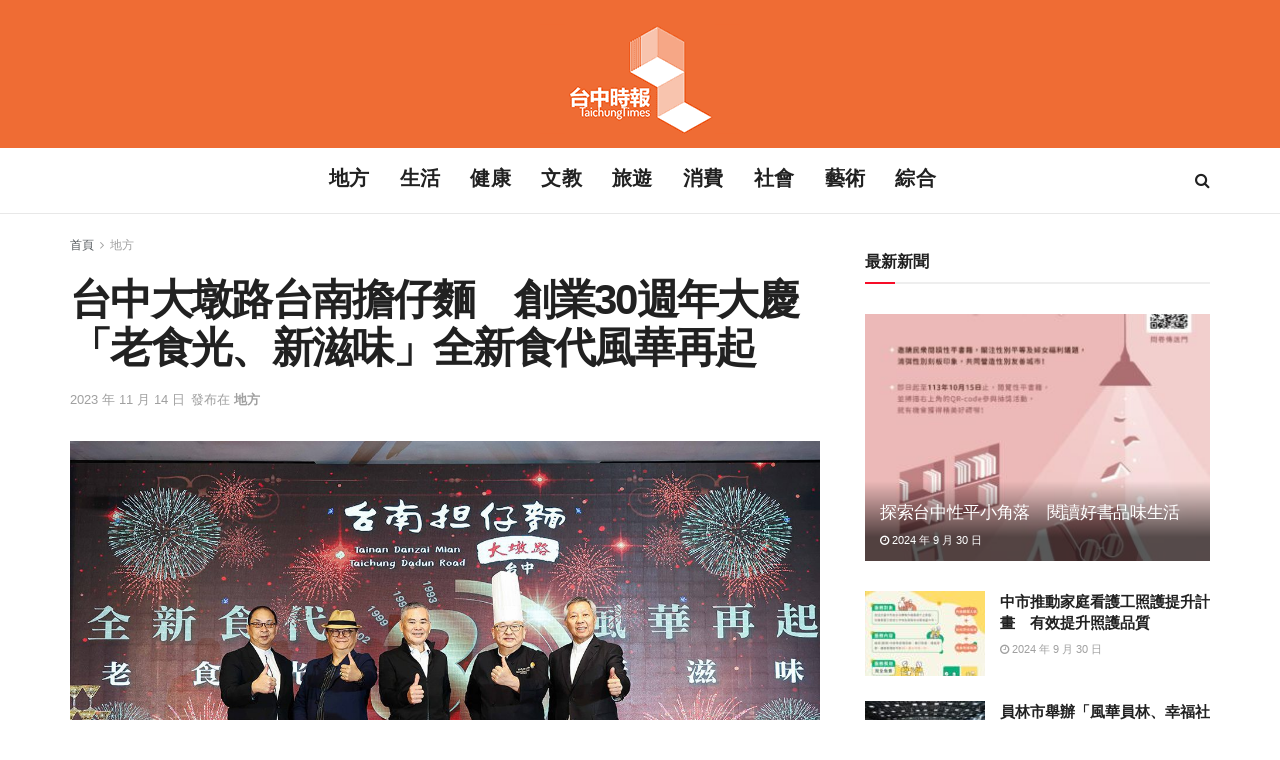

--- FILE ---
content_type: text/html; charset=UTF-8
request_url: https://www.taichungtimes.com/archives/7960
body_size: 41044
content:
<!doctype html>
<!--[if lt IE 7]> <html class="no-js lt-ie9 lt-ie8 lt-ie7" dir="ltr" lang="zh-TW" prefix="og: https://ogp.me/ns#"> <![endif]-->
<!--[if IE 7]>    <html class="no-js lt-ie9 lt-ie8" dir="ltr" lang="zh-TW" prefix="og: https://ogp.me/ns#"> <![endif]-->
<!--[if IE 8]>    <html class="no-js lt-ie9" dir="ltr" lang="zh-TW" prefix="og: https://ogp.me/ns#"> <![endif]-->
<!--[if IE 9]>    <html class="no-js lt-ie10" dir="ltr" lang="zh-TW" prefix="og: https://ogp.me/ns#"> <![endif]-->
<!--[if gt IE 8]><!--> <html class="no-js" dir="ltr" lang="zh-TW" prefix="og: https://ogp.me/ns#"> <!--<![endif]-->
<head>
<meta http-equiv="Content-Type" content="text/html; charset=UTF-8"/>
<meta name='viewport' content='width=device-width, initial-scale=1, user-scalable=yes'/>
<link rel="profile" href="https://gmpg.org/xfn/11" />
<link rel="pingback" href="https://www.taichungtimes.com/xmlrpc.php"/>
<title>台中大墩路台南擔仔麵 創業30週年大慶 「老食光、新滋味」全新食代風華再起 - 台中時報 | TaichungTimes</title>
<meta name="description" content="地方中心/台中報導 創立於1993年的「台中大墩路台南擔仔麵」，今年迎來創業屆滿30週年大慶，除了推出30週年"/>
<meta name="robots" content="max-image-preview:large"/>
<meta name="google-site-verification" content="4CgNj6__A8fuIlsOoAW-4LwNH2kfSVs-_ytLi45nZgQ"/>
<link rel="canonical" href="https://www.taichungtimes.com/archives/7960"/>
<meta name="generator" content="All in One SEO (AIOSEO) 4.7.1.1"/>
<meta property="og:locale" content="zh_TW"/>
<meta property="og:site_name" content="台中時報 | TaichungTimes - 台中時報專注於台中、彰化、南投地區的即時新聞與深入報導。我們提供最新的生活、旅遊、健康、文教等相關訊息，致力於為當地居民及關心此區域的讀者提供精準、實用的新聞內容。"/>
<meta property="og:type" content="article"/>
<meta property="og:title" content="台中大墩路台南擔仔麵 創業30週年大慶 「老食光、新滋味」全新食代風華再起 - 台中時報 | TaichungTimes"/>
<meta property="og:description" content="地方中心/台中報導 創立於1993年的「台中大墩路台南擔仔麵」，今年迎來創業屆滿30週年大慶，除了推出30週年"/>
<meta property="og:url" content="https://www.taichungtimes.com/archives/7960"/>
<meta property="og:image" content="https://www.taichungtimes.com/wp-content/uploads/1c21841f3f1b046af7fa692cef6e5f69.jpg"/>
<meta property="og:image:secure_url" content="https://www.taichungtimes.com/wp-content/uploads/1c21841f3f1b046af7fa692cef6e5f69.jpg"/>
<meta property="og:image:width" content="1280"/>
<meta property="og:image:height" content="853"/>
<meta property="article:published_time" content="2023-11-14T14:31:08+00:00"/>
<meta property="article:modified_time" content="2024-07-06T19:03:48+00:00"/>
<meta name="twitter:card" content="summary_large_image"/>
<meta name="twitter:title" content="台中大墩路台南擔仔麵 創業30週年大慶 「老食光、新滋味」全新食代風華再起 - 台中時報 | TaichungTimes"/>
<meta name="twitter:description" content="地方中心/台中報導 創立於1993年的「台中大墩路台南擔仔麵」，今年迎來創業屆滿30週年大慶，除了推出30週年"/>
<meta name="twitter:image" content="https://www.taichungtimes.com/wp-content/uploads/1c21841f3f1b046af7fa692cef6e5f69.jpg"/>
<script type="application/ld+json" class="aioseo-schema">{"@context":"https:\/\/schema.org","@graph":[{"@type":"BlogPosting","@id":"https:\/\/www.taichungtimes.com\/archives\/7960#blogposting","name":"\u53f0\u4e2d\u5927\u58a9\u8def\u53f0\u5357\u64d4\u4ed4\u9eb5 \u5275\u696d30\u9031\u5e74\u5927\u6176 \u300c\u8001\u98df\u5149\u3001\u65b0\u6ecb\u5473\u300d\u5168\u65b0\u98df\u4ee3\u98a8\u83ef\u518d\u8d77 - \u53f0\u4e2d\u6642\u5831 | TaichungTimes","headline":"\u53f0\u4e2d\u5927\u58a9\u8def\u53f0\u5357\u64d4\u4ed4\u9eb5\u3000\u5275\u696d30\u9031\u5e74\u5927\u6176  \u300c\u8001\u98df\u5149\u3001\u65b0\u6ecb\u5473\u300d\u5168\u65b0\u98df\u4ee3\u98a8\u83ef\u518d\u8d77","author":{"@id":"https:\/\/www.taichungtimes.com\/archives\/author\/thehubnews#author"},"publisher":{"@id":"https:\/\/www.taichungtimes.com\/#organization"},"image":{"@type":"ImageObject","url":"https:\/\/www.taichungtimes.com\/wp-content\/uploads\/1c21841f3f1b046af7fa692cef6e5f69.jpg","width":1280,"height":853},"datePublished":"2023-11-14T22:31:08+08:00","dateModified":"2024-07-07T03:03:48+08:00","inLanguage":"zh-TW","mainEntityOfPage":{"@id":"https:\/\/www.taichungtimes.com\/archives\/7960#webpage"},"isPartOf":{"@id":"https:\/\/www.taichungtimes.com\/archives\/7960#webpage"},"articleSection":"\u5730\u65b9"},{"@type":"BreadcrumbList","@id":"https:\/\/www.taichungtimes.com\/archives\/7960#breadcrumblist","itemListElement":[{"@type":"ListItem","@id":"https:\/\/www.taichungtimes.com\/#listItem","position":1,"name":"\u4e3b\u9801"}]},{"@type":"Organization","@id":"https:\/\/www.taichungtimes.com\/#organization","name":"\u53f0\u4e2d\u6642\u5831 | TaichungTimes","description":"\u53f0\u4e2d\u6642\u5831\u5c08\u6ce8\u65bc\u53f0\u4e2d\u3001\u5f70\u5316\u3001\u5357\u6295\u5730\u5340\u7684\u5373\u6642\u65b0\u805e\u8207\u6df1\u5165\u5831\u5c0e\u3002\u6211\u5011\u63d0\u4f9b\u6700\u65b0\u7684\u751f\u6d3b\u3001\u65c5\u904a\u3001\u5065\u5eb7\u3001\u6587\u6559\u7b49\u76f8\u95dc\u8a0a\u606f\uff0c\u81f4\u529b\u65bc\u70ba\u7576\u5730\u5c45\u6c11\u53ca\u95dc\u5fc3\u6b64\u5340\u57df\u7684\u8b80\u8005\u63d0\u4f9b\u7cbe\u6e96\u3001\u5be6\u7528\u7684\u65b0\u805e\u5167\u5bb9\u3002","url":"https:\/\/www.taichungtimes.com\/","logo":{"@type":"ImageObject","url":"https:\/\/www.taichungtimes.com\/wp-content\/uploads\/1bb87d41d15fe27b500a4bfcde01bb0e-1.png","@id":"https:\/\/www.taichungtimes.com\/archives\/7960\/#organizationLogo","width":250,"height":250},"image":{"@id":"https:\/\/www.taichungtimes.com\/archives\/7960\/#organizationLogo"}},{"@type":"Person","@id":"https:\/\/www.taichungtimes.com\/archives\/author\/thehubnews#author","url":"https:\/\/www.taichungtimes.com\/archives\/author\/thehubnews","name":"\u5730\u65b9\u4e2d\u5fc3","image":{"@type":"ImageObject","@id":"https:\/\/www.taichungtimes.com\/archives\/7960#authorImage","url":"https:\/\/secure.gravatar.com\/avatar\/87e95709293f70cc4f0ec2d2e0dc56a9?s=96&d=mm&r=g","width":96,"height":96,"caption":"\u5730\u65b9\u4e2d\u5fc3"}},{"@type":"WebPage","@id":"https:\/\/www.taichungtimes.com\/archives\/7960#webpage","url":"https:\/\/www.taichungtimes.com\/archives\/7960","name":"\u53f0\u4e2d\u5927\u58a9\u8def\u53f0\u5357\u64d4\u4ed4\u9eb5 \u5275\u696d30\u9031\u5e74\u5927\u6176 \u300c\u8001\u98df\u5149\u3001\u65b0\u6ecb\u5473\u300d\u5168\u65b0\u98df\u4ee3\u98a8\u83ef\u518d\u8d77 - \u53f0\u4e2d\u6642\u5831 | TaichungTimes","description":"\u5730\u65b9\u4e2d\u5fc3\/\u53f0\u4e2d\u5831\u5c0e \u5275\u7acb\u65bc1993\u5e74\u7684\u300c\u53f0\u4e2d\u5927\u58a9\u8def\u53f0\u5357\u64d4\u4ed4\u9eb5\u300d\uff0c\u4eca\u5e74\u8fce\u4f86\u5275\u696d\u5c46\u6eff30\u9031\u5e74\u5927\u6176\uff0c\u9664\u4e86\u63a8\u51fa30\u9031\u5e74","inLanguage":"zh-TW","isPartOf":{"@id":"https:\/\/www.taichungtimes.com\/#website"},"breadcrumb":{"@id":"https:\/\/www.taichungtimes.com\/archives\/7960#breadcrumblist"},"author":{"@id":"https:\/\/www.taichungtimes.com\/archives\/author\/thehubnews#author"},"creator":{"@id":"https:\/\/www.taichungtimes.com\/archives\/author\/thehubnews#author"},"image":{"@type":"ImageObject","url":"https:\/\/www.taichungtimes.com\/wp-content\/uploads\/1c21841f3f1b046af7fa692cef6e5f69.jpg","@id":"https:\/\/www.taichungtimes.com\/archives\/7960\/#mainImage","width":1280,"height":853},"primaryImageOfPage":{"@id":"https:\/\/www.taichungtimes.com\/archives\/7960#mainImage"},"datePublished":"2023-11-14T22:31:08+08:00","dateModified":"2024-07-07T03:03:48+08:00"},{"@type":"WebSite","@id":"https:\/\/www.taichungtimes.com\/#website","url":"https:\/\/www.taichungtimes.com\/","name":"\u53f0\u4e2d\u6642\u5831 | TaichungTimes","description":"\u53f0\u4e2d\u6642\u5831\u5c08\u6ce8\u65bc\u53f0\u4e2d\u3001\u5f70\u5316\u3001\u5357\u6295\u5730\u5340\u7684\u5373\u6642\u65b0\u805e\u8207\u6df1\u5165\u5831\u5c0e\u3002\u6211\u5011\u63d0\u4f9b\u6700\u65b0\u7684\u751f\u6d3b\u3001\u65c5\u904a\u3001\u5065\u5eb7\u3001\u6587\u6559\u7b49\u76f8\u95dc\u8a0a\u606f\uff0c\u81f4\u529b\u65bc\u70ba\u7576\u5730\u5c45\u6c11\u53ca\u95dc\u5fc3\u6b64\u5340\u57df\u7684\u8b80\u8005\u63d0\u4f9b\u7cbe\u6e96\u3001\u5be6\u7528\u7684\u65b0\u805e\u5167\u5bb9\u3002","inLanguage":"zh-TW","publisher":{"@id":"https:\/\/www.taichungtimes.com\/#organization"}}]}</script>
<meta property="og:type" content="article">
<meta property="og:title" content="台中大墩路台南擔仔麵　創業30週年大慶 「老食光、新滋味」全新食代風華再起">
<meta property="og:site_name" content="台中時報 | TaichungTimes">
<meta property="og:description" content="地方中心/台中報導 創立於1993年的「">
<meta property="og:url" content="https://www.taichungtimes.com/archives/7960">
<meta property="og:locale" content="zh_TW">
<meta property="og:image" content="https://www.taichungtimes.com/wp-content/uploads/1c21841f3f1b046af7fa692cef6e5f69.jpg">
<meta property="og:image:height" content="853">
<meta property="og:image:width" content="1280">
<meta property="article:published_time" content="2023-11-14T22:31:08+08:00">
<meta property="article:modified_time" content="2024-07-07T03:03:48+08:00">
<meta property="article:section" content="地方">
<meta name="twitter:card" content="summary_large_image">
<meta name="twitter:title" content="台中大墩路台南擔仔麵　創業30週年大慶 「老食光、新滋味」全新食代風華再起">
<meta name="twitter:description" content="地方中心/台中報導 創立於1993年的「">
<meta name="twitter:url" content="https://www.taichungtimes.com/archives/7960">
<meta name="twitter:site" content="">
<meta name="twitter:image:src" content="https://www.taichungtimes.com/wp-content/uploads/1c21841f3f1b046af7fa692cef6e5f69.jpg">
<meta name="twitter:image:width" content="1280">
<meta name="twitter:image:height" content="853">
<link rel='dns-prefetch' href='//stats.wp.com'/>
<link rel='dns-prefetch' href='//c0.wp.com'/>
<link rel="alternate" type="application/rss+xml" title="訂閱《台中時報 | TaichungTimes》&raquo; 資訊提供" href="https://www.taichungtimes.com/feed"/>
<link rel="alternate" type="application/rss+xml" title="訂閱《台中時報 | TaichungTimes》&raquo; 留言的資訊提供" href="https://www.taichungtimes.com/comments/feed"/>
<link rel='stylesheet' id='wp-block-library-css' href='https://c0.wp.com/c/6.6.2/wp-includes/css/dist/block-library/style.min.css' type='text/css' media='all'/>
<link rel='stylesheet' id='mediaelement-css' href='https://c0.wp.com/c/6.6.2/wp-includes/js/mediaelement/mediaelementplayer-legacy.min.css' type='text/css' media='all'/>
<link rel='stylesheet' id='wp-mediaelement-css' href='https://c0.wp.com/c/6.6.2/wp-includes/js/mediaelement/wp-mediaelement.min.css' type='text/css' media='all'/>
<style id='jetpack-sharing-buttons-style-inline-css'>.jetpack-sharing-buttons__services-list{display:flex;flex-direction:row;flex-wrap:wrap;gap:0;list-style-type:none;margin:5px;padding:0}.jetpack-sharing-buttons__services-list.has-small-icon-size{font-size:12px}.jetpack-sharing-buttons__services-list.has-normal-icon-size{font-size:16px}.jetpack-sharing-buttons__services-list.has-large-icon-size{font-size:24px}.jetpack-sharing-buttons__services-list.has-huge-icon-size{font-size:36px}@media print{.jetpack-sharing-buttons__services-list{display:none!important}}.editor-styles-wrapper .wp-block-jetpack-sharing-buttons{gap:0;padding-inline-start:0}ul.jetpack-sharing-buttons__services-list.has-background{padding:1.25em 2.375em}</style>
<style id='classic-theme-styles-inline-css'>.wp-block-button__link{color:#fff;background-color:#32373c;border-radius:9999px;box-shadow:none;text-decoration:none;padding:calc(.667em + 2px) calc(1.333em + 2px);font-size:1.125em}.wp-block-file__button{background:#32373c;color:#fff;text-decoration:none}</style>
<style id='global-styles-inline-css'>:root{--wp--preset--aspect-ratio--square:1;--wp--preset--aspect-ratio--4-3:4/3;--wp--preset--aspect-ratio--3-4:3/4;--wp--preset--aspect-ratio--3-2:3/2;--wp--preset--aspect-ratio--2-3:2/3;--wp--preset--aspect-ratio--16-9:16/9;--wp--preset--aspect-ratio--9-16:9/16;--wp--preset--color--black:#000000;--wp--preset--color--cyan-bluish-gray:#abb8c3;--wp--preset--color--white:#ffffff;--wp--preset--color--pale-pink:#f78da7;--wp--preset--color--vivid-red:#cf2e2e;--wp--preset--color--luminous-vivid-orange:#ff6900;--wp--preset--color--luminous-vivid-amber:#fcb900;--wp--preset--color--light-green-cyan:#7bdcb5;--wp--preset--color--vivid-green-cyan:#00d084;--wp--preset--color--pale-cyan-blue:#8ed1fc;--wp--preset--color--vivid-cyan-blue:#0693e3;--wp--preset--color--vivid-purple:#9b51e0;--wp--preset--gradient--vivid-cyan-blue-to-vivid-purple:linear-gradient(135deg,rgba(6,147,227,1) 0%,rgb(155,81,224) 100%);--wp--preset--gradient--light-green-cyan-to-vivid-green-cyan:linear-gradient(135deg,rgb(122,220,180) 0%,rgb(0,208,130) 100%);--wp--preset--gradient--luminous-vivid-amber-to-luminous-vivid-orange:linear-gradient(135deg,rgba(252,185,0,1) 0%,rgba(255,105,0,1) 100%);--wp--preset--gradient--luminous-vivid-orange-to-vivid-red:linear-gradient(135deg,rgba(255,105,0,1) 0%,rgb(207,46,46) 100%);--wp--preset--gradient--very-light-gray-to-cyan-bluish-gray:linear-gradient(135deg,rgb(238,238,238) 0%,rgb(169,184,195) 100%);--wp--preset--gradient--cool-to-warm-spectrum:linear-gradient(135deg,rgb(74,234,220) 0%,rgb(151,120,209) 20%,rgb(207,42,186) 40%,rgb(238,44,130) 60%,rgb(251,105,98) 80%,rgb(254,248,76) 100%);--wp--preset--gradient--blush-light-purple:linear-gradient(135deg,rgb(255,206,236) 0%,rgb(152,150,240) 100%);--wp--preset--gradient--blush-bordeaux:linear-gradient(135deg,rgb(254,205,165) 0%,rgb(254,45,45) 50%,rgb(107,0,62) 100%);--wp--preset--gradient--luminous-dusk:linear-gradient(135deg,rgb(255,203,112) 0%,rgb(199,81,192) 50%,rgb(65,88,208) 100%);--wp--preset--gradient--pale-ocean:linear-gradient(135deg,rgb(255,245,203) 0%,rgb(182,227,212) 50%,rgb(51,167,181) 100%);--wp--preset--gradient--electric-grass:linear-gradient(135deg,rgb(202,248,128) 0%,rgb(113,206,126) 100%);--wp--preset--gradient--midnight:linear-gradient(135deg,rgb(2,3,129) 0%,rgb(40,116,252) 100%);--wp--preset--font-size--small:13px;--wp--preset--font-size--medium:20px;--wp--preset--font-size--large:36px;--wp--preset--font-size--x-large:42px;--wp--preset--spacing--20:0.44rem;--wp--preset--spacing--30:0.67rem;--wp--preset--spacing--40:1rem;--wp--preset--spacing--50:1.5rem;--wp--preset--spacing--60:2.25rem;--wp--preset--spacing--70:3.38rem;--wp--preset--spacing--80:5.06rem;--wp--preset--shadow--natural:6px 6px 9px rgba(0, 0, 0, 0.2);--wp--preset--shadow--deep:12px 12px 50px rgba(0, 0, 0, 0.4);--wp--preset--shadow--sharp:6px 6px 0px rgba(0, 0, 0, 0.2);--wp--preset--shadow--outlined:6px 6px 0px -3px rgba(255, 255, 255, 1), 6px 6px rgba(0, 0, 0, 1);--wp--preset--shadow--crisp:6px 6px 0px rgba(0, 0, 0, 1);}:where(.is-layout-flex){gap:0.5em;}:where(.is-layout-grid){gap:0.5em;}body .is-layout-flex{display:flex;}.is-layout-flex{flex-wrap:wrap;align-items:center;}.is-layout-flex > :is(*, div){margin:0;}body .is-layout-grid{display:grid;}.is-layout-grid > :is(*, div){margin:0;}:where(.wp-block-columns.is-layout-flex){gap:2em;}:where(.wp-block-columns.is-layout-grid){gap:2em;}:where(.wp-block-post-template.is-layout-flex){gap:1.25em;}:where(.wp-block-post-template.is-layout-grid){gap:1.25em;}.has-black-color{color:var(--wp--preset--color--black) !important;}.has-cyan-bluish-gray-color{color:var(--wp--preset--color--cyan-bluish-gray) !important;}.has-white-color{color:var(--wp--preset--color--white) !important;}.has-pale-pink-color{color:var(--wp--preset--color--pale-pink) !important;}.has-vivid-red-color{color:var(--wp--preset--color--vivid-red) !important;}.has-luminous-vivid-orange-color{color:var(--wp--preset--color--luminous-vivid-orange) !important;}.has-luminous-vivid-amber-color{color:var(--wp--preset--color--luminous-vivid-amber) !important;}.has-light-green-cyan-color{color:var(--wp--preset--color--light-green-cyan) !important;}.has-vivid-green-cyan-color{color:var(--wp--preset--color--vivid-green-cyan) !important;}.has-pale-cyan-blue-color{color:var(--wp--preset--color--pale-cyan-blue) !important;}.has-vivid-cyan-blue-color{color:var(--wp--preset--color--vivid-cyan-blue) !important;}.has-vivid-purple-color{color:var(--wp--preset--color--vivid-purple) !important;}.has-black-background-color{background-color:var(--wp--preset--color--black) !important;}.has-cyan-bluish-gray-background-color{background-color:var(--wp--preset--color--cyan-bluish-gray) !important;}.has-white-background-color{background-color:var(--wp--preset--color--white) !important;}.has-pale-pink-background-color{background-color:var(--wp--preset--color--pale-pink) !important;}.has-vivid-red-background-color{background-color:var(--wp--preset--color--vivid-red) !important;}.has-luminous-vivid-orange-background-color{background-color:var(--wp--preset--color--luminous-vivid-orange) !important;}.has-luminous-vivid-amber-background-color{background-color:var(--wp--preset--color--luminous-vivid-amber) !important;}.has-light-green-cyan-background-color{background-color:var(--wp--preset--color--light-green-cyan) !important;}.has-vivid-green-cyan-background-color{background-color:var(--wp--preset--color--vivid-green-cyan) !important;}.has-pale-cyan-blue-background-color{background-color:var(--wp--preset--color--pale-cyan-blue) !important;}.has-vivid-cyan-blue-background-color{background-color:var(--wp--preset--color--vivid-cyan-blue) !important;}.has-vivid-purple-background-color{background-color:var(--wp--preset--color--vivid-purple) !important;}.has-black-border-color{border-color:var(--wp--preset--color--black) !important;}.has-cyan-bluish-gray-border-color{border-color:var(--wp--preset--color--cyan-bluish-gray) !important;}.has-white-border-color{border-color:var(--wp--preset--color--white) !important;}.has-pale-pink-border-color{border-color:var(--wp--preset--color--pale-pink) !important;}.has-vivid-red-border-color{border-color:var(--wp--preset--color--vivid-red) !important;}.has-luminous-vivid-orange-border-color{border-color:var(--wp--preset--color--luminous-vivid-orange) !important;}.has-luminous-vivid-amber-border-color{border-color:var(--wp--preset--color--luminous-vivid-amber) !important;}.has-light-green-cyan-border-color{border-color:var(--wp--preset--color--light-green-cyan) !important;}.has-vivid-green-cyan-border-color{border-color:var(--wp--preset--color--vivid-green-cyan) !important;}.has-pale-cyan-blue-border-color{border-color:var(--wp--preset--color--pale-cyan-blue) !important;}.has-vivid-cyan-blue-border-color{border-color:var(--wp--preset--color--vivid-cyan-blue) !important;}.has-vivid-purple-border-color{border-color:var(--wp--preset--color--vivid-purple) !important;}.has-vivid-cyan-blue-to-vivid-purple-gradient-background{background:var(--wp--preset--gradient--vivid-cyan-blue-to-vivid-purple) !important;}.has-light-green-cyan-to-vivid-green-cyan-gradient-background{background:var(--wp--preset--gradient--light-green-cyan-to-vivid-green-cyan) !important;}.has-luminous-vivid-amber-to-luminous-vivid-orange-gradient-background{background:var(--wp--preset--gradient--luminous-vivid-amber-to-luminous-vivid-orange) !important;}.has-luminous-vivid-orange-to-vivid-red-gradient-background{background:var(--wp--preset--gradient--luminous-vivid-orange-to-vivid-red) !important;}.has-very-light-gray-to-cyan-bluish-gray-gradient-background{background:var(--wp--preset--gradient--very-light-gray-to-cyan-bluish-gray) !important;}.has-cool-to-warm-spectrum-gradient-background{background:var(--wp--preset--gradient--cool-to-warm-spectrum) !important;}.has-blush-light-purple-gradient-background{background:var(--wp--preset--gradient--blush-light-purple) !important;}.has-blush-bordeaux-gradient-background{background:var(--wp--preset--gradient--blush-bordeaux) !important;}.has-luminous-dusk-gradient-background{background:var(--wp--preset--gradient--luminous-dusk) !important;}.has-pale-ocean-gradient-background{background:var(--wp--preset--gradient--pale-ocean) !important;}.has-electric-grass-gradient-background{background:var(--wp--preset--gradient--electric-grass) !important;}.has-midnight-gradient-background{background:var(--wp--preset--gradient--midnight) !important;}.has-small-font-size{font-size:var(--wp--preset--font-size--small) !important;}.has-medium-font-size{font-size:var(--wp--preset--font-size--medium) !important;}.has-large-font-size{font-size:var(--wp--preset--font-size--large) !important;}.has-x-large-font-size{font-size:var(--wp--preset--font-size--x-large) !important;}:where(.wp-block-post-template.is-layout-flex){gap:1.25em;}:where(.wp-block-post-template.is-layout-grid){gap:1.25em;}:where(.wp-block-columns.is-layout-flex){gap:2em;}:where(.wp-block-columns.is-layout-grid){gap:2em;}:root :where(.wp-block-pullquote){font-size:1.5em;line-height:1.6;}</style>
<link rel='stylesheet' id='fancybox-for-wp-css' href='//www.taichungtimes.com/wp-content/cache/wpfc-minified/df16n9d7/shga.css' type='text/css' media='all'/>
<style>.crf_left{text-align:left}.crf_named_but,.crf_twitt{display:inline-block;white-space:nowrap}.crf_ol,.crf_xa{text-align:left}.crf_named_but,.crf_nowrap,.crf_tex,.crf_twitt{white-space:nowrap}.crf_iui5,.crf_lsn{list-style:none}.crf_ind,.crf_xl{text-indent:10px}.crf_oul,.crf_ww{word-wrap:break-word}.crf_twitt{margin:2px;width:70px;height:40px;color:#fff}.crf_img_cs,.crf_img_set{height:200px;cursor:pointer}.crf_img_cs{width:200px;cursor:hand}.crf_social_img{background:0 0;border:0;padding:0}.crf_padding_10{padding-bottom:10px}.crf_margin_10{margin-left:10px}.crf_named_but{margin-bottom:5px}.crf_float_right{display:block;float:right;margin-right:10px}.crf_table{display:block;overflow:auto}.crf_mbo{margin:10px 0}.crf_none{display:none}.crf_blo,.crf_item_med,.crf_iui,.crf_iui2{display:block}.gs_popuptype_holder select{max-width:100% !important}.crf_full{width:100%}.crf_img_set{width:200px;cursor:hand}.crf_img_block{display:block;margin:0 auto}.crf_amaz{position:relative;padding-bottom:56.25%;padding-top:25px;height:0}.crf_marg,.crf_marg2,.crf_marg3{padding-bottom:0}.crf_amz{position:absolute;top:0;left:0;width:100%;height:100%}.crf_marg{margin:0 auto}.crf_marg2{margin-left:0;margin-right:auto}.crf_marg3{margin-left:auto;margin-right:0}.crf_pointer{cursor:pointer}.crf_100{width:100px}.crf_bord{border-top:dotted 1px}.crf_bordx,.crf_las{border:none}.crf_no_pad{padding:0}.crf_crd{float:left;font-size:2.3em}.crf_xa{color:#111}.crf_ol{color:#aaa}.crf_kx,.crf_white{color:#fff}.crf_las{vertical-align:middle;text-align:center;width:15%}.crf_kx{font-size:1.5em;text-align:left}.crf_center,.crf_flick2,.crf_jhu,.crf_next,.crf_tex{text-align:center}.crf_no_bord{border:none;margin:0 auto}.crf_clear{clear:both}.crf_lnk{float:right;margin-left:10px;margin-bottom:4px}.crf_cont,.crf_next{font-weight:500;min-width:26px;padding:0 7px;margin:0 5px 0 0;text-decoration:none}.crf_9px{font-size:9px}.crf_next{box-sizing:border-box;background:#fff;color:#642891;border:1px solid rgba(0,0,0,.12);border-radius:30px}.crf_cont{color:#fff;background:#642891;border:1px solid #642891;border-radius:30px}.crf_bold,.crf_col_b,.crf_col_c{font-weight:700}.crf_td_none{text-decoration:none}.crf_trans{background-color:transparent}.crf_fl_r{float:left;padding-right:10px}.crf_cust_col{color:#642891}.crf_col_b{color:#006add}.crf_col_c{color:#ff1981}.crf_col_d{color:#707074}.crf_col_e{color:#d3d3d3}.crf_flick{background:#FFF;border:0;border-radius:3px;box-shadow:0 0 1px 0 rgba(0,0,0,.5),0 1px 10px 0 rgba(0,0,0,.15);margin:1px;max-width:658px;padding:0;width:99.375%;width:-webkit-calc(100% - 2px);width:calc(100% - 2px)}.crf_flick2{background:#F8F8F8;line-height:0;margin-top:40px;padding:62.5% 0;width:100%}.crf_oul,.crf_tex{font-family:Arial,sans-serif;font-size:14px;line-height:17px}.crf_8px{padding:8px}.crf_item_med{background:url([data-uri]);height:44px;margin:0 auto -44px;position:relative;top:-22px;width:44px}.crf_ply,.crf_vido{height:auto;width:100%}.crf_iu{margin:8px 0 0;padding:0 4px}.crf_iui4,.crf_tex{margin-bottom:0}.crf_iui3,.crf_iui4{-webkit-margin-before:0;-webkit-margin-after:0}.crf_oul{color:#000;font-style:normal;font-weight:400;text-decoration:none}.crf_tex{color:#c9c8cd;margin-top:8px;overflow:hidden;padding:8px 0 7px;text-overflow:ellipsis}.crf_jhu{background:#F8F8F8;line-height:0;margin-top:40px;padding:62.5% 0;width:100%}.crf_iui5,.crf_iui6{-webkit-padding-start:0}.crf_vido{max-width:600px}.crf_ply{max-width:800px}.crf_400{width:400px}.crf_iui{width:20%;float:left;padding-right:10px}.crf_iui2{width:80%;float:left}.crf_bl,.crf_iui7{display:inline-block}.crf_iui3{margin:0}.crf_iui5{margin-left:0;vertical-align:baseline}.crf_iui6{list-style-type:none;float:left;margin-right:10px;padding:5px;border:1px solid #2c5050;border-radius:5px;background:#fff}.crf_auto{width:auto}.crf_pro{transform:scale(.9);-webkit-transform:scale(.9);transform-origin:0 0;-webkit-transform-origin:0 0}.crf_iui7{padding-top:10px}.crf_pop{display:block;margin:auto;width:75%}.crf_edd{color:#fff;background:#3276b1;border-color:#285e8e}.crf_nodec{text-decoration:none}.crf_margb{margin-bottom:0;border:none}.crf_fl_left{display:inline-block;float:left}.crf_1_3{font-size:1.3em}.crf_frm{display:table;width:auto!important;padding:0}.crf_frk,.crf_plo{display:table-cell;position:relative;margin-left:5px!important;vertical-align:top}.crf_frk{width:90%}.crf_xl{width:100%}.crf_plo{width:8%}.crf_img_dm{display:flex;flex-wrap:wrap;padding:0 4px}.crf_blue{color:#00f}.crf_green{color:green}.crf_img_left{vertical-align:middle;margin-top:8px;float:left}.crf_ww{white-space:normal}.crf_big{font-size:1.2em}</style>
<style>.mejs-currenttime,.mejs-duration,.mejs-time-slider{display:none !important;}
.display-posts-listing .listing-item{clear:both;}
.display-posts-listing img{float:left;margin:0 10px 10px 0;}
.echo_display_title{margin:0px;padding:0px;border:0px;font-style:inherit;font-variant:inherit;font-weight:inherit;font-stretch:inherit;font-size:inherit;line-height:inherit;font-family:inherit;vertical-align:baseline;}
.echo_display_title{text-decoration:none;color:rgb(31, 30, 30);}
.echo_display_excerpt{margin:0px;padding:0px;border:0px;font-style:inherit;font-variant:inherit;font-weight:inherit;font-stretch:inherit;font-size:inherit;line-height:inherit;font-family:inherit;vertical-align:baseline;}
.echo_display_excerpt{text-decoration:none;color:rgb(31, 30, 30);}
.echo_display_excerpt{margin:0px;padding:0px;border:0px;font-style:inherit;font-variant:inherit;font-weight:inherit;font-stretch:inherit;font-size:inherit;line-height:inherit;font-family:inherit;vertical-align:baseline;}
.echo_display_excerpt{text-decoration:none;color:rgb(31, 30, 30);}
.echo_display_excerpt{margin:0px;padding:0px;border:0px;font-style:inherit;font-variant:inherit;font-weight:inherit;font-stretch:inherit;font-size:inherit;line-height:inherit;font-family:inherit;vertical-align:baseline;}</style>
<style></style>
<link rel='stylesheet' id='elementor-frontend-css' href='//www.taichungtimes.com/wp-content/cache/wpfc-minified/2p9k2lg9/shga.css' type='text/css' media='all'/>
<link rel='stylesheet' id='font-awesome-css' href='//www.taichungtimes.com/wp-content/cache/wpfc-minified/2e2glyi/shga.css' type='text/css' media='all'/>
<style>@charset "UTF-8";
@font-face{font-family:jegicon;src:url(//www.taichungtimes.com/wp-content/themes/jnews/assets/fonts/jegicon/fonts/jegicon.eot);src:url(//www.taichungtimes.com/wp-content/themes/jnews/assets/fonts/jegicon/fonts/jegicon.eot?#iefix) format("embedded-opentype"),url(//www.taichungtimes.com/wp-content/themes/jnews/assets/fonts/jegicon/fonts/jegicon.woff) format("woff"),url(//www.taichungtimes.com/wp-content/themes/jnews/assets/fonts/jegicon/fonts/jegicon.ttf) format("truetype"),url(//www.taichungtimes.com/wp-content/themes/jnews/assets/fonts/jegicon/fonts/jegicon.svg#jegicon) format("svg");font-weight:400;font-style:normal;font-display:swap}[data-icon]:before{font-family:jegicon!important;content:attr(data-icon);font-style:normal!important;font-weight:400!important;font-variant:normal!important;text-transform:none!important;speak:none;line-height:1;-webkit-font-smoothing:antialiased;-moz-osx-font-smoothing:grayscale}[class*=" jegicon-"]:before,[class^=jegicon-]:before{font-family:jegicon!important;font-style:normal!important;font-weight:400!important;font-variant:normal!important;text-transform:none!important;speak:none;line-height:1;-webkit-font-smoothing:antialiased;-moz-osx-font-smoothing:grayscale}.jegicon-foggy-lg:before{content:"\61"}.jegicon-rainy-lg:before{content:"\68"}.jegicon-windy-sm:before{content:"\69"}.jegicon-sunny-lg:before{content:"\6a"}.jegicon-rainy-day-lg:before{content:"\6b"}.jegicon-snowy-sm:before{content:"\6c"}.jegicon-rainy-sm:before{content:"\6d"}.jegicon-rainy-night-lg:before{content:"\6e"}.jegicon-cloudy-lg:before{content:"\6f"}.jegicon-snowy-night-sm:before{content:"\70"}.jegicon-rainy-day-sm:before{content:"\71"}.jegicon-sunny-day-sm:before{content:"\72"}.jegicon-foggy-sm:before{content:"\73"}.jegicon-thunderstorm-night-sm:before{content:"\74"}.jegicon-cloudy-day-sm:before{content:"\75"}.jegicon-thunderstorm-sm:before{content:"\76"}.jegicon-thunderstorm-day-sm:before{content:"\78"}.jegicon-cloudy-night-lg:before{content:"\79"}.jegicon-cloudy-sm:before{content:"\7a"}.jegicon-sunny-night-lg:before{content:"\41"}.jegicon-sunny-day-lg:before{content:"\42"}.jegicon-snowy-day-sm:before{content:"\43"}.jegicon-snowy-night-lg-1:before{content:"\44"}.jegicon-snowy-night-lg:before{content:"\45"}.jegicon-windy-lg:before{content:"\46"}.jegicon-sunny-sm:before{content:"\47"}.jegicon-thunderstorm-lg:before{content:"\48"}.jegicon-sunny-night-sm:before{content:"\49"}.jegicon-thunderstorm-day-lg:before{content:"\4a"}.jegicon-thunderstorm-night-lg:before{content:"\4b"}.jegicon-cloudy-day-lg:before{content:"\4c"}.jegicon-cloudy-night-sm:before{content:"\4d"}.jegicon-snowy-lg:before{content:"\4e"}.jegicon-foggy-night-lg:before{content:"\4f"}.jegicon-foggy-day-lg:before{content:"\50"}.jegicon-foggy-day-sm:before{content:"\51"}.jegicon-foggy-night-sm:before{content:"\52"}.jegicon-rainy-night-sm:before{content:"\53"}.jegicon-angle-down:before{content:"\62"}.jegicon-bookmark:before{content:"\63"}.jegicon-cross:before{content:"\64"}.jegicon-angle-left:before{content:"\65"}.jegicon-angle-right:before{content:"\66"}.jegicon-check:before{content:"\67"}.jegicon-angle-up:before{content:"\77"}</style>
<style>.jspContainer{overflow:hidden;position:relative}.jspPane{position:absolute}.jspVerticalBar{height:100%;position:absolute;right:0;width:8px;top:0}.jspHorizontalBar{background:red;bottom:0;height:16px;left:0;position:absolute;width:100%}.jspCap{display:none}.jspHorizontalBar .jspCap{float:left}.jspTrack{background:0 0;position:relative}.jspDrag{opacity:0;-webkit-transition:opacity .3s ease .3s;-o-transition:opacity .3s ease .3s;transition:opacity .3s ease .3s;background:#ababab;cursor:pointer;left:0;position:relative;top:0;border-radius:5px}.jspContainer:hover .jspDrag{opacity:1}.jspHorizontalBar .jspDrag,.jspHorizontalBar .jspTrack{float:left;height:100%}.jspArrow{background:#50506d;cursor:pointer;direction:ltr;display:block;margin:0;padding:0;text-indent:-20000px}.jspDisabled{background:#80808d;cursor:default}.jspVerticalBar .jspArrow{height:16px}.jspHorizontalBar .jspArrow{float:left;height:100%;width:16px}.jspVerticalBar .jspArrow:focus{border:1px solid red;outline:0}.jspCorner{background:#eeeef4;float:left;height:100%}* html .jspCorner{margin:0 -3px 0 0}</style>
<style>body.okayNav-loaded{overflow-x:hidden}.okayNav-header{position:fixed;top:0;display:-webkit-flex;display:-ms-flexbox;display:flex;-webkit-flex-direction:row;-ms-flex-direction:row;flex-direction:row;width:100%;padding:0 15px;-webkit-align-items:center;-ms-flex-align:center;align-items:center;-webkit-flex-direction:row;-ms-flex-direction:row;-webkit-justify-content:space-between;-ms-flex-pack:justify;justify-content:space-between}.okayNav:not(.loaded){visibility:hidden;-webkit-user-select:none;-moz-user-select:none;-ms-user-select:none;user-select:none}.okayNav ul{float:left}.okayNav a{position:relative;z-index:1}.okayNav__nav--visible{overflow:hidden;white-space:nowrap}.okayNav__nav--visible li{display:inline-block}.okayNav__nav--visible a{display:block;padding:15px 15px;transition:color .2s cubic-bezier(.55,0,.1,1)}.okayNav__nav--visible:empty~.okayNav__menu-toggle{top:0}.okayNav__nav--invisible{background:#fff;position:absolute;top:100%;z-index:10;min-width:auto;-webkit-box-shadow:0 1px 3px rgba(0,0,0,.15);box-shadow:0 1px 3px rgba(0,0,0,.15);opacity:0;visibility:hidden;-webkit-transform:translateY(30px);transform:translateY(30px)}.okayNav__nav--invisible a{display:block;color:#7b7b7b;font-size:11px;padding:3px 16px;display:block;border-bottom:1px solid #eee}.okayNav__nav--invisible.nav-left{left:0}.okayNav__nav--invisible.nav-right{right:0}.okayNav__nav--invisible.transition-enabled{-webkit-transition:opacity .4s .2s ease,transform .4s .2s cubic-bezier(.55,0,.1,1);-o-transition:opacity .4s .2s ease,transform .4s .2s cubic-bezier(.55,0,.1,1);transition:opacity .4s .2s ease,transform .4s .2s cubic-bezier(.55,0,.1,1)}.okayNav__nav--invisible.nav-open{opacity:1;visibility:visible;-webkit-transform:translateY(0);transform:translateY(0)}.okayNav__menu-toggle{position:relative;z-index:1;float:left;width:36px;height:36px;line-height:36px;cursor:pointer;-webkit-transition:transform .4s cubic-bezier(.55,0,.1,1);-o-transition:transform .4s cubic-bezier(.55,0,.1,1);transition:transform .4s cubic-bezier(.55,0,.1,1)}.okayNav__menu-toggle.okay-invisible{position:absolute;-webkit-user-select:none;-moz-user-select:none;-ms-user-select:none;user-select:none;pointer-events:none;opacity:0;display:none}.okayNav__menu-toggle span{position:absolute;top:50%;-webkit-transform:translateY(-50%);transform:translateY(-50%);right:0;left:0;display:block;width:3px;height:3px;margin:auto;pointer-events:none;border-radius:50%}.okayNav__menu-toggle span:nth-child(1){margin-top:-5px}.okayNav__menu-toggle span:nth-child(3){margin-top:5px}.okayNav__menu-toggle.icon--active{-webkit-transform:rotate(90deg);transform:rotate(90deg)}.okayNav__menu-toggle span{background:#a0a0a0}.okayNav__menu-toggle.icon--active span{background:#212121}</style>
<style>.mfp-bg{top:0;left:0;width:100%;height:100%;z-index:1042;overflow:hidden;position:fixed;background:#0b0b0b;opacity:.8}.mfp-wrap{top:0;left:0;width:100%;height:100%;z-index:1043;position:fixed;outline:0!important;-webkit-backface-visibility:hidden}.mfp-container{text-align:center;position:absolute;width:100%;height:100%;left:0;top:0;padding:0 8px;box-sizing:border-box}.mfp-container:before{content:'';display:inline-block;height:100%;vertical-align:middle}.mfp-align-top .mfp-container:before{display:none}.mfp-content{position:relative;display:inline-block;vertical-align:middle;margin:0 auto;text-align:left;z-index:1045}.mfp-ajax-holder .mfp-content,.mfp-inline-holder .mfp-content{width:100%;cursor:auto}.mfp-ajax-cur{cursor:progress}.mfp-zoom-out-cur,.mfp-zoom-out-cur .mfp-image-holder .mfp-close{cursor:-moz-zoom-out;cursor:-webkit-zoom-out;cursor:zoom-out}.mfp-zoom{cursor:pointer;cursor:-webkit-zoom-in;cursor:-moz-zoom-in;cursor:zoom-in}.mfp-auto-cursor .mfp-content{cursor:auto}.mfp-arrow,.mfp-close,.mfp-counter,.mfp-preloader{-webkit-user-select:none;-moz-user-select:none;user-select:none}.mfp-loading.mfp-figure{display:none}.mfp-hide{display:none!important}.mfp-preloader{color:#ccc;position:absolute;top:50%;width:auto;text-align:center;margin-top:-.8em;left:8px;right:8px;z-index:1044}.mfp-preloader a{color:#ccc}.mfp-preloader a:hover{color:#fff}.mfp-s-ready .mfp-preloader{display:none}.mfp-s-error .mfp-content{display:none}button.mfp-arrow,button.mfp-close{overflow:visible;cursor:pointer;background:0 0;border:0;-webkit-appearance:none;display:block;outline:0;padding:0;z-index:1046;box-shadow:none;touch-action:manipulation}button::-moz-focus-inner{padding:0;border:0}.mfp-close{width:44px;height:44px;line-height:44px;position:absolute;right:0;top:0;text-decoration:none;text-align:center;opacity:.65;padding:0 0 18px 10px;color:#fff;font-style:normal;font-size:28px;font-family:Arial,Baskerville,monospace}.mfp-close:focus,.mfp-close:hover{opacity:1}.mfp-close:active{top:1px}.mfp-close-btn-in .mfp-close{color:#333}.mfp-iframe-holder .mfp-close,.mfp-image-holder .mfp-close{color:#fff;right:-6px;text-align:right;padding-right:6px;width:100%}.mfp-counter{position:absolute;top:0;right:0;color:#ccc;font-size:12px;line-height:18px;white-space:nowrap}.mfp-arrow{position:absolute;opacity:.65;margin:0;top:50%;margin-top:-55px;padding:0;width:90px;height:110px;-webkit-tap-highlight-color:transparent}.mfp-arrow:active{margin-top:-54px}.mfp-arrow:focus,.mfp-arrow:hover{opacity:1}.mfp-arrow:after,.mfp-arrow:before{content:'';display:block;width:0;height:0;position:absolute;left:0;top:0;margin-top:35px;margin-left:35px;border:medium inset transparent}.mfp-arrow:after{border-top-width:13px;border-bottom-width:13px;top:8px}.mfp-arrow:before{border-top-width:21px;border-bottom-width:21px;opacity:.7}.mfp-arrow-left{left:0}.mfp-arrow-left:after{border-right:17px solid #fff;margin-left:31px}.mfp-arrow-left:before{margin-left:25px;border-right:27px solid #3f3f3f}.mfp-arrow-right{right:0}.mfp-arrow-right:after{border-left:17px solid #fff;margin-left:39px}.mfp-arrow-right:before{border-left:27px solid #3f3f3f}.mfp-iframe-holder{padding-top:40px;padding-bottom:40px}.mfp-iframe-holder .mfp-content{line-height:0;width:100%;max-width:900px}.mfp-iframe-holder .mfp-close{top:-40px}.mfp-iframe-scaler{width:100%;height:0;overflow:hidden;padding-top:56.25%}.mfp-iframe-scaler iframe{position:absolute;display:block;top:0;left:0;width:100%;height:100%;box-shadow:0 0 8px rgba(0,0,0,.6);background:#000}img.mfp-img{width:auto;max-width:100%;height:auto;display:block;line-height:0;box-sizing:border-box;padding:40px 0 40px;margin:0 auto}.mfp-figure{line-height:0}.mfp-figure:after{content:'';position:absolute;left:0;top:40px;bottom:40px;display:block;right:0;width:auto;height:auto;z-index:-1;box-shadow:0 0 8px rgba(0,0,0,.6);background:#444}.mfp-figure small{color:#bdbdbd;display:block;font-size:12px;line-height:14px}.mfp-figure figure{margin:0}.mfp-bottom-bar{margin-top:-36px;position:absolute;top:100%;left:0;width:100%;cursor:auto}.mfp-title{text-align:left;line-height:18px;color:#f3f3f3;word-wrap:break-word;padding-right:36px}.mfp-image-holder .mfp-content{max-width:100%}.mfp-gallery .mfp-image-holder .mfp-figure{cursor:pointer}@media screen and (max-width:800px) and (orientation:landscape),screen and (max-height:300px){.mfp-img-mobile .mfp-image-holder{padding-left:0;padding-right:0}.mfp-img-mobile img.mfp-img{padding:0}.mfp-img-mobile .mfp-figure:after{top:0;bottom:0}.mfp-img-mobile .mfp-figure small{display:inline;margin-left:5px}.mfp-img-mobile .mfp-bottom-bar{background:rgba(0,0,0,.6);bottom:0;margin:0;top:auto;padding:3px 5px;position:fixed;box-sizing:border-box}.mfp-img-mobile .mfp-bottom-bar:empty{padding:0}.mfp-img-mobile .mfp-counter{right:5px;top:3px}.mfp-img-mobile .mfp-close{top:0;right:0;width:35px;height:35px;line-height:35px;background:rgba(0,0,0,.6);position:fixed;text-align:center;padding:0}}@media all and (max-width:900px){.mfp-arrow{-webkit-transform:scale(.75);transform:scale(.75)}.mfp-arrow-left{-webkit-transform-origin:0;transform-origin:0}.mfp-arrow-right{-webkit-transform-origin:100%;transform-origin:100%}.mfp-container{padding-left:6px;padding-right:6px}}.mfp-with-zoom .mfp-container,.mfp-with-zoom.mfp-bg{opacity:0;-webkit-backface-visibility:hidden;-webkit-transition:all .3s ease-out;-moz-transition:all .3s ease-out;-o-transition:all .3s ease-out;transition:all .3s ease-out}.mfp-with-zoom.mfp-ready .mfp-container{opacity:1}.mfp-with-zoom.mfp-ready.mfp-bg{opacity:.8}.mfp-with-zoom.mfp-removing .mfp-container,.mfp-with-zoom.mfp-removing.mfp-bg{opacity:0}</style>
<style>.chosen-container{position:relative;display:inline-block;vertical-align:top;font-size:14px;zoom:1;outline:0;-webkit-user-select:none;-moz-user-select:none;user-select:none}.chosen-container *{-webkit-box-sizing:border-box;-moz-box-sizing:border-box;box-sizing:border-box}.chosen-container .chosen-drop{position:absolute;top:100%;left:-9999px;z-index:1010;width:100%;border:1px solid #aaa;border-top:0;background:#fff;box-shadow:0 4px 5px rgba(0,0,0,.15)}.chosen-container.chosen-with-drop .chosen-drop{left:0}.chosen-container a{cursor:pointer}.chosen-container-single .chosen-single{position:relative;display:block;overflow:hidden;padding:8px 16px;border:1px solid silver;-moz-border-radius:3px;-webkit-border-radius:3px;border-radius:3px;background:#feffff;background:-moz-linear-gradient(top,#feffff 0,#f4f4f4 100%);background:-webkit-gradient(linear,left top,left bottom,color-stop(0,#feffff),color-stop(100%,#f4f4f4));background:-webkit-linear-gradient(top,#feffff 0,#f4f4f4 100%);background:-o-linear-gradient(top,#feffff 0,#f4f4f4 100%);background:-ms-linear-gradient(top,#feffff 0,#f4f4f4 100%);background:linear-gradient(to bottom,#feffff 0,#f4f4f4 100%);box-shadow:0 0 3px #fff inset,0 1px 1px rgba(0,0,0,.1);color:#444;text-decoration:none;white-space:nowrap}.chosen-container-single .chosen-default{color:#999}.chosen-container-single .chosen-single span{display:block;overflow:hidden;margin-right:26px;text-overflow:ellipsis;white-space:nowrap}.chosen-container-single .chosen-single-with-deselect span{margin-right:38px}.chosen-container-single .chosen-single abbr{position:absolute;top:6px;right:26px;display:block;width:12px;height:12px;background:url(//www.taichungtimes.com/wp-content/themes/jnews/assets/css/chosen/chosen-sprite.png) -42px 1px no-repeat;font-size:1px}.chosen-container-single .chosen-single abbr:hover{background-position:-42px -10px}.chosen-container-single.chosen-disabled .chosen-single abbr:hover{background-position:-42px -10px}.chosen-container-single .chosen-single div{position:absolute;top:0;right:0;display:block;width:18px!important;height:100%}.chosen-container-single .chosen-single div:after{font-family:FontAwesome;display:block;content:"\f0dc";line-height:34px;text-rendering:auto;-webkit-font-smoothing:antialiased;-moz-osx-font-smoothing:grayscale}.chosen-container-single .chosen-search{position:relative;z-index:1010;margin:0;padding:3px 4px;white-space:nowrap}.chosen-container-single .chosen-search input[type=text]{margin:1px 0;padding:4px 20px 4px 5px;width:100%;height:auto;outline:0;border:1px solid #aaa;font-size:1em;font-family:sans-serif;line-height:normal;border-radius:0}.chosen-container-single .chosen-drop{margin-top:-1px;border-radius:0 0 4px 4px;background-clip:padding-box}.chosen-container-single.chosen-container-single-nosearch .chosen-search{position:absolute;left:-9999px}.chosen-container .chosen-results{color:#444;position:relative;overflow-x:hidden;overflow-y:auto;margin:0 4px 4px 0;padding:0 0 0 4px;max-height:240px;-webkit-overflow-scrolling:touch}.chosen-container .chosen-results li{display:none;margin:0;padding:5px 6px;list-style:none;line-height:15px;word-wrap:break-word;-webkit-touch-callout:none}.chosen-container .chosen-results li.active-result{display:list-item;cursor:pointer}.chosen-container .chosen-results li.disabled-result{display:list-item;color:#ccc;cursor:default}.chosen-container .chosen-results li.highlighted{background-color:#3875d7;background-image:-webkit-gradient(linear,50% 0,50% 100%,color-stop(20%,#3875d7),color-stop(90%,#2a62bc));background-image:-webkit-linear-gradient(#3875d7 20%,#2a62bc 90%);background-image:-moz-linear-gradient(#3875d7 20%,#2a62bc 90%);background-image:-o-linear-gradient(#3875d7 20%,#2a62bc 90%);background-image:linear-gradient(#3875d7 20%,#2a62bc 90%);color:#fff}.chosen-container .chosen-results li.no-results{color:#777;display:list-item;background:#f4f4f4}.chosen-container .chosen-results li.group-result{display:list-item;font-weight:700;cursor:default}.chosen-container .chosen-results li.group-option{padding-left:15px}.chosen-container .chosen-results li em{font-style:normal;text-decoration:underline}.chosen-container-multi .chosen-choices{position:relative;overflow:hidden;margin:0;padding:0 5px;width:100%;height:auto!important;height:1%;border:1px solid #aaa;background-color:#fff;background-image:-webkit-gradient(linear,50% 0,50% 100%,color-stop(1%,#eee),color-stop(15%,#fff));background-image:-webkit-linear-gradient(#eee 1%,#fff 15%);background-image:-moz-linear-gradient(#eee 1%,#fff 15%);background-image:-o-linear-gradient(#eee 1%,#fff 15%);background-image:linear-gradient(#eee 1%,#fff 15%);cursor:text}.chosen-container-multi .chosen-choices li{float:left;list-style:none}.chosen-container-multi .chosen-choices li.search-field{margin:0;padding:0;white-space:nowrap}.chosen-container-multi .chosen-choices li.search-field input[type=text]{margin:1px 0;padding:0;height:25px;outline:0;border:0!important;background:0 0!important;box-shadow:none;color:#999;font-size:100%;font-family:sans-serif;line-height:normal;border-radius:0}.chosen-container-multi .chosen-choices li.search-choice{position:relative;margin:3px 5px 3px 0;padding:3px 20px 3px 5px;border:1px solid #aaa;max-width:100%;border-radius:3px;background-color:#eee;background-image:-webkit-gradient(linear,50% 0,50% 100%,color-stop(20%,#f4f4f4),color-stop(50%,#f0f0f0),color-stop(52%,#e8e8e8),color-stop(100%,#eee));background-image:-webkit-linear-gradient(#f4f4f4 20%,#f0f0f0 50%,#e8e8e8 52%,#eee 100%);background-image:-moz-linear-gradient(#f4f4f4 20%,#f0f0f0 50%,#e8e8e8 52%,#eee 100%);background-image:-o-linear-gradient(#f4f4f4 20%,#f0f0f0 50%,#e8e8e8 52%,#eee 100%);background-image:linear-gradient(#f4f4f4 20%,#f0f0f0 50%,#e8e8e8 52%,#eee 100%);background-size:100% 19px;background-repeat:repeat-x;background-clip:padding-box;box-shadow:0 0 2px #fff inset,0 1px 0 rgba(0,0,0,.05);color:#333;line-height:13px;cursor:default}.chosen-container-multi .chosen-choices li.search-choice span{word-wrap:break-word}.chosen-container-multi .chosen-choices li.search-choice .search-choice-close{position:absolute;top:4px;right:3px;display:block;width:12px;height:12px;background:url(//www.taichungtimes.com/wp-content/themes/jnews/assets/css/chosen/chosen-sprite.png) -42px 1px no-repeat;font-size:1px}.chosen-container-multi .chosen-choices li.search-choice .search-choice-close:hover{background-position:-42px -10px}.chosen-container-multi .chosen-choices li.search-choice-disabled{padding-right:5px;border:1px solid #ccc;background-color:#e4e4e4;background-image:-webkit-gradient(linear,50% 0,50% 100%,color-stop(20%,#f4f4f4),color-stop(50%,#f0f0f0),color-stop(52%,#e8e8e8),color-stop(100%,#eee));background-image:-webkit-linear-gradient(top,#f4f4f4 20%,#f0f0f0 50%,#e8e8e8 52%,#eee 100%);background-image:-moz-linear-gradient(top,#f4f4f4 20%,#f0f0f0 50%,#e8e8e8 52%,#eee 100%);background-image:-o-linear-gradient(top,#f4f4f4 20%,#f0f0f0 50%,#e8e8e8 52%,#eee 100%);background-image:linear-gradient(top,#f4f4f4 20%,#f0f0f0 50%,#e8e8e8 52%,#eee 100%);color:#666}.chosen-container-multi .chosen-choices li.search-choice-focus{background:#d4d4d4}.chosen-container-multi .chosen-choices li.search-choice-focus .search-choice-close{background-position:-42px -10px}.chosen-container-multi .chosen-results{margin:0;padding:0}.chosen-container-multi .chosen-drop .result-selected{display:list-item;color:#ccc;cursor:default}.chosen-container-active .chosen-single{border:1px solid #949494;box-shadow:0 0 5px rgba(0,0,0,.3)}.chosen-container-active.chosen-with-drop .chosen-single{border:1px solid #aaa;-moz-border-radius-bottomright:0;border-bottom-right-radius:0;-moz-border-radius-bottomleft:0;border-bottom-left-radius:0;background:-moz-linear-gradient(top,#f4f4f4 0,#feffff 100%);background:-webkit-gradient(linear,left top,left bottom,color-stop(0,#f4f4f4),color-stop(100%,#feffff));background:-webkit-linear-gradient(top,#f4f4f4 0,#feffff 100%);background:-o-linear-gradient(top,#f4f4f4 0,#feffff 100%);background:-ms-linear-gradient(top,#f4f4f4 0,#feffff 100%);background:linear-gradient(to bottom,#f4f4f4 0,#feffff 100%);box-shadow:0 1px 0 #fff inset}.chosen-container-active.chosen-with-drop .chosen-single div{border-left:none;background:0 0}.chosen-container-active.chosen-with-drop .chosen-single div b{background-position:-18px 2px}.chosen-container-active .chosen-choices{border:1px solid #5897fb;box-shadow:0 0 5px rgba(0,0,0,.3)}.chosen-container-active .chosen-choices li.search-field input[type=text]{color:#222!important}.chosen-disabled{opacity:.5!important;cursor:default}.chosen-disabled .chosen-single{cursor:default}.chosen-disabled .chosen-choices .search-choice .search-choice-close{cursor:default}.chosen-rtl{text-align:right}.chosen-rtl .chosen-single{overflow:visible;padding:0 8px 0 0}.chosen-rtl .chosen-single span{margin-right:0;margin-left:26px;direction:rtl}.chosen-rtl .chosen-single-with-deselect span{margin-left:38px}.chosen-rtl .chosen-single div{right:auto;left:3px}.chosen-rtl .chosen-single abbr{right:auto;left:26px}.chosen-rtl .chosen-choices li{float:right}.chosen-rtl .chosen-choices li.search-field input[type=text]{direction:rtl}.chosen-rtl .chosen-choices li.search-choice{margin:3px 5px 3px 0;padding:3px 5px 3px 19px}.chosen-rtl .chosen-choices li.search-choice .search-choice-close{right:auto;left:4px}.chosen-rtl .chosen-drop,.chosen-rtl.chosen-container-single-nosearch .chosen-search{left:9999px}.chosen-rtl.chosen-container-single .chosen-results{margin:0 0 4px 4px;padding:0 4px 0 0}.chosen-rtl .chosen-results li.group-option{padding-right:15px;padding-left:0}.chosen-rtl.chosen-container-active.chosen-with-drop .chosen-single div{border-right:none}.chosen-rtl .chosen-search input[type=text]{padding:4px 5px 4px 20px;background:#fff url(//www.taichungtimes.com/wp-content/themes/jnews/assets/css/chosen/chosen-sprite.png) no-repeat -30px -20px;background:url(//www.taichungtimes.com/wp-content/themes/jnews/assets/css/chosen/chosen-sprite.png) no-repeat -30px -20px;direction:rtl}.chosen-rtl.chosen-container-single .chosen-single div b{background-position:6px 2px}.chosen-rtl.chosen-container-single.chosen-with-drop .chosen-single div b{background-position:-12px 2px}@media only screen and (-webkit-min-device-pixel-ratio:2),only screen and (min-resolution:144dpi){.chosen-container .chosen-results-scroll-down span,.chosen-container .chosen-results-scroll-up span,.chosen-container-multi .chosen-choices .search-choice .search-choice-close,.chosen-container-single .chosen-search input[type=text],.chosen-container-single .chosen-single abbr,.chosen-container-single .chosen-single div b,.chosen-rtl .chosen-search input[type=text]{background-image:url(//www.taichungtimes.com/wp-content/themes/jnews/assets/css/chosen/chosen-sprite@2x.png)!important;background-size:52px 37px!important;background-repeat:no-repeat!important}}</style>
<link rel='stylesheet' id='jnews-main-css' href='//www.taichungtimes.com/wp-content/cache/wpfc-minified/99hzeckw/shg9.css' type='text/css' media='all'/>
<style>.jeg_page_header{margin:20px 0 30px}.jeg_main_content .jeg_page_header{margin-top:0}.jeg_page_title{font-weight:700;font-size:36px;margin:0;line-height:1.1;letter-spacing:-.04em}.jeg_cat_title{font-weight:700;font-size:36px;margin:0;line-height:1.1;letter-spacing:-.04em}.jeg_cat_subtitle{font-size:16px;line-height:1.5em;margin-bottom:0;color:#a0a0a0}.jeg_archive_header{margin-bottom:40px}.jeg_archive_title{font-weight:700;font-size:26px;margin:0 0 15px}.jeg_archive_search{background:#f7f7f7;padding:20px}.jeg_archive_search form{position:relative}.jeg_archive_search .jeg_search_button,.search_review_button{font-size:14px;position:absolute;height:auto;top:0;bottom:0;right:0}.jeg_authorpage .jeg_author_wrap{position:relative;padding:30px 20px;background:#f5f5f5;border:1px solid #eaeaea;border-radius:3px}.jeg_authorpage .jeg_author_image{width:auto}.jeg_authorpage .jeg_author_image img{width:110px;height:110px}.jeg_authorpage .jeg_author_content{padding-left:110px;margin-left:30px}.jeg_authorpage .jeg_author_name{font-weight:700;font-size:24px;margin:0 0 5px}.jeg_authorpage .jeg_author_content p{width:75%}.authorlink{position:relative;right:0;bottom:0;display:block;border-bottom:1px solid #eee;margin-bottom:20px}.authorlink li{display:inline-block}.authorlink li a{display:block;color:#212121;text-align:center;line-height:38px;padding:0 12px;position:relative}.authorlink li.active a:before{content:'';display:block;width:100%;height:3px;background:#f70d28;position:absolute;left:0;bottom:-1px}.authorlink a:hover{color:#f70d28}.jeg_authorpage .jeg_author_wrap::after{content:"";display:block;clear:both}.jeg_cat_header_1{margin-bottom:40px;background:0 0}.jeg_cat_header_2{background:#f5f5f5;border-bottom:1px solid #eee;padding:15px 0;margin:-30px 0 40px}.jeg_cat_overlay{position:relative;overflow:hidden;z-index:0}.jeg_cat_overlay .jeg_cat_bg:after{content:'';position:absolute;top:0;left:0;z-index:1;width:100%;height:100%;background:rgba(255,255,255,.2)}.jeg_cat_overlay.dark .jeg_cat_bg:after{background:-moz-linear-gradient(top,rgba(0,0,0,.3) 0,rgba(0,0,0,.65) 100%);background:-webkit-linear-gradient(top,rgba(0,0,0,.3) 0,rgba(0,0,0,.65) 100%);background:linear-gradient(to bottom,rgba(0,0,0,.3) 0,rgba(0,0,0,.65) 100%)}.jeg_cat_overlay .jeg_cat_bg{background-position:center center;background-repeat:no-repeat;background-size:cover;background-attachment:fixed;height:100%;width:100%;position:absolute;z-index:0;top:0;left:0;-webkit-transition:0s linear;-o-transition:0s linear;transition:0s linear}.jeg_cat_overlay .jeg_title_wrap{position:relative;z-index:2;padding:60px 0}.jeg_cat_overlay .jeg_breadcrumbs{position:relative;z-index:2;margin:15px 0 0}.jeg_cat_overlay.dark #breadcrumbs,.jeg_cat_overlay.dark #breadcrumbs a,.jeg_cat_overlay.dark .jeg_cat_subtitle,.jeg_cat_overlay.dark .jeg_cat_title{color:#fff}.jeg_cat_overlay .jeg_cat_title{margin-bottom:0}.jeg_cat_header_3{margin:-30px 0 40px}.jeg_cat_header_3 .jeg_cat_subtitle{max-width:700px}.jeg_cat_header_4{margin:-30px 0 40px}.jeg_cat_header_4 .jeg_cat_overlay .jeg_title_wrap{text-align:center;width:80%;max-width:670px;padding:100px 0;margin:0 auto}</style>
<link rel='stylesheet' id='jnews-single-css' href='//www.taichungtimes.com/wp-content/cache/wpfc-minified/k23dc91l/shni.css' type='text/css' media='all'/>
<link rel='stylesheet' id='jnews-responsive-css' href='//www.taichungtimes.com/wp-content/cache/wpfc-minified/d32v2ws9/shg9.css' type='text/css' media='all'/>
<link rel='stylesheet' id='jnews-pb-temp-css' href='//www.taichungtimes.com/wp-content/cache/wpfc-minified/6l9277ld/shg9.css' type='text/css' media='all'/>
<style>@media screen and (min-width:1025px){.elementor-column-gap-default>.elementor-row,.elementor-row .elementor-column-gap-default .elementor-row{width:calc(100% + 20px);margin-left:-10px;margin-right:-10px}.elementor-row .elementor-column-gap-narrow .elementor-row{width:calc(100% + 10px);margin-left:-5px;margin-right:-5px}.elementor-row .elementor-column-gap-extended .elementor-row{width:calc(100% + 30px);margin-left:-15px;margin-right:-15px}.elementor-row .elementor-column-gap-wide .elementor-row{width:calc(100% + 40px);margin-left:-20px;margin-right:-20px}.elementor-row .elementor-column-gap-wider .elementor-row{width:calc(100% + 60px);margin-left:-30px;margin-right:-30px}}</style>
<style></style>
<link rel='stylesheet' id='jnews-darkmode-css' href='//www.taichungtimes.com/wp-content/cache/wpfc-minified/99mh5qi4/shg9.css' type='text/css' media='all'/>
<style>.epyt-debug{cursor:pointer;text-align:left;background-color:#ddd;color:#000}iframe.__youtube_prefs__{border-width:0}.epyt-gallery{text-align:center}.epyt-gallery .epyt-figure{margin-inline:0;margin-block:0}.epyt-gallery iframe{margin-bottom:0}.epyt-gallery.epyt-lb iframe{display:none;height:0!important}.epyt-gallery-list{margin:0 -8px 0 -8px;position:relative;transition:opacity ease-out .3s;display:block}.epyt-gallery-list .epyt-gallery-thumb{box-sizing:border-box}.epyt-gallery-list p{display:none}.epyt-gallery-clear{clear:both}.epyt-gallery-list.epyt-loading{opacity:.5;transition:opacity ease-out .3s}.epyt-gallery-thumb{position:relative;box-sizing:border-box;overflow-y:hidden;display:block!important;cursor:pointer;opacity:1;float:left;padding:0 8px 10px 8px;height:auto}.epyt-gallery-thumb.hover{position:relative;opacity:1;transition:opacity ease-out .3s;height:auto}.epyt-gallery-img-box{width:100%}.epyt-gallery-img{height:0;width:100%;padding-top:56.25%!important;position:relative;overflow:hidden!important;background-size:cover!important;background-position:center!important}.epyt-gallery-playhover{opacity:0;position:absolute;top:-10px;left:0;width:100%;height:100%;vertical-align:middle;text-align:center;transition:opacity ease-out .3s}.epyt-gallery-thumb.hover .epyt-gallery-playhover,.epyt-gallery-thumb.epyt-current-video .epyt-gallery-playhover{opacity:1;top:0;transition:all ease-out .3s}.epyt-gallery-thumb .epyt-gallery-playcrutch{display:inline-block;height:100%;vertical-align:middle;width:0}.epyt-gallery-playhover .epyt-play-img{height:auto!important;max-width:15%!important;padding:0!important;margin:0!important;min-width:30px!important;vertical-align:middle!important;display:inline-block!important;width:auto;border:0;box-sizing:border-box}.epyt-gallery-title{font-size:80%;line-height:120%;padding:10px}.epyt-gallery-notitle{padding:4px}.epyt-gallery-notitle span{display:none}.epyt-gallery-rowtitle{text-align:center;width:100%;position:absolute;left:0;top:100%;opacity:0;z-index:10;overflow-x:hidden;text-overflow:ellipsis;white-space:nowrap}.epyt-gallery-rowtitle.hover{opacity:1;transition:opacity linear .2s}.epyt-gallery-rowbreak{clear:both}.epyt-pagination{clear:both;text-align:center;padding:10px 8px 10px 8px}.epyt-pagination.epyt-hide-pagination *{display:none!important}.epyt-pagination>div,.epyt-pagenumbers>div{display:inline-block;padding:0 2px 0 2px;vertical-align:middle}.epyt-pagination .epyt-pagebutton{cursor:pointer;display:inline-block;padding:0 10px 0 10px}.epyt-pagebutton>div{display:inline}.epyt-pagination .epyt-loader{display:none}.epyt-gallery-list.epyt-loading .epyt-pagination .epyt-loader{display:inline-block}body .lity-container{width:100%;max-width:964px}.epyt-curtain .lity-opened iframe{opacity:0;transition:opacity .3s linear .5s}.epyt-gallery-allthumbs.epyt-cols-1 .epyt-gallery-thumb{width:100%}.epyt-gallery-allthumbs.epyt-cols-2 .epyt-gallery-thumb{width:50%}.epyt-gallery-allthumbs.epyt-cols-3 .epyt-gallery-thumb{width:33.333%}.epyt-gallery-allthumbs.epyt-cols-4 .epyt-gallery-thumb{width:25%}.epyt-gallery-allthumbs.epyt-cols-5 .epyt-gallery-thumb{width:20%}.epyt-gallery-allthumbs.epyt-cols-6 .epyt-gallery-thumb{width:16.666%}.epyt-gallery-allthumbs.epyt-cols-7 .epyt-gallery-thumb{width:14.285%}.epyt-gallery-allthumbs.epyt-cols-8 .epyt-gallery-thumb{width:12.5%}.epyt-gallery-allthumbs.epyt-cols-9 .epyt-gallery-thumb{width:11.111%}.epyt-gallery-allthumbs.epyt-cols-10 .epyt-gallery-thumb{width:10%}.epyt-gallery-allthumbs.epyt-cols-11 .epyt-gallery-thumb{width:9.090%}.epyt-gallery-allthumbs.epyt-cols-12 .epyt-gallery-thumb{width:8.333%}.epyt-gallery-allthumbs.epyt-cols-13 .epyt-gallery-thumb{width:7.692%}.epyt-gallery-allthumbs.epyt-cols-14 .epyt-gallery-thumb{width:7.142%}.epyt-gallery-allthumbs.epyt-cols-15 .epyt-gallery-thumb{width:6.666%}.epyt-gallery-allthumbs.epyt-cols-16 .epyt-gallery-thumb{width:6.25%}.epyt-gallery-allthumbs.epyt-cols-17 .epyt-gallery-thumb{width:5.882%}.epyt-gallery-allthumbs.epyt-cols-18 .epyt-gallery-thumb{width:5.555%}.epyt-gallery-allthumbs.epyt-cols-19 .epyt-gallery-thumb{width:5.263%}.epyt-gallery-allthumbs.epyt-cols-20 .epyt-gallery-thumb{width:5%}.epyt-pagebutton.hide,.epyt-pagenumbers.hide{display:none!important;opacity:0!important;visibility:hidden!important}.epyt-gallery-subscribe{text-align:center;padding:15px 0 10px 0;clear:both}.epyt-gallery-subscribe a.epyt-gallery-subbutton,.epyt-gallery-subscribe a.epyt-gallery-subbutton:hover{display:inline-block;padding:5px 10px;background-color:#e62117!important;color:#fff!important;text-decoration:none!important;border-radius:3px}.epyt-gallery-subscribe a.epyt-gallery-subbutton img{width:20px!important;height:auto!important;vertical-align:middle!important;padding:0 6px 3px 0;display:inline-block;background:transparent;-webkit-box-shadow:none;box-shadow:none;margin:0}body div.__youtube_prefs__.__youtube_prefs_gdpr__{background-color:#000;background-image:-webkit-linear-gradient(top,#000,#444);background-image:linear-gradient(to bottom,#000,#444);padding:25px;height:auto;text-align:left}body div.__youtube_prefs__.__youtube_prefs_gdpr__ *{color:#e3e3e3!important}body div.__youtube_prefs__.__youtube_prefs_gdpr__ a{text-decoration:underline}body div.__youtube_prefs__.__youtube_prefs_gdpr__ button.__youtube_prefs_gdpr__,body div.__youtube_prefs__.__youtube_prefs_gdpr__ button.__youtube_prefs_gdpr__:hover{display:inline-block;padding:5px 10px;background:#e62117!important;color:#fff!important;text-decoration:none!important;border-radius:3px;font-weight:normal;border-width:0;box-sizing:border-box}body div.__youtube_prefs__.__youtube_prefs_gdpr__ button.__youtube_prefs_gdpr__ img{width:20px!important;height:auto!important;vertical-align:middle!important;padding:0 6px 3px 0;display:inline-block;background:transparent;-webkit-box-shadow:none;box-shadow:none;margin-left:8px}body .epyt-gallery-img-gdpr{background-color:#000;background-image:-webkit-linear-gradient(top,#000,#444);background-image:linear-gradient(to bottom,#000,#444)}.epyt-facade{position:relative;padding-bottom:56.25%;height:0;overflow:hidden;max-width:100%;-webkit-transition:.4s all;-moz-transition:.4s all;transition:.4s all}.epyt-facade:hover{-webkit-filter:brightness(90%);-moz-filter:brightness(90%);filter:brightness(90%)}.epyt-facade img.epyt-facade-poster{display:block;margin:0;max-width:100%;width:100%;position:absolute;top:50%;left:50%;transform:translate(-50%,-50%);border:0;height:auto;cursor:pointer}.epyt-facade button.epyt-facade-play{background-color:transparent!important;position:absolute;left:50%;top:50%;width:68px;height:48px;margin-left:-34px;margin-top:-24px;-webkit-transition:opacity .25s cubic-bezier(0,0,0.2,1);transition:opacity .25s cubic-bezier(0,0,0.2,1);cursor:pointer;border-width:0!important}.epyt-facade button.epyt-facade-play svg{height:100%;left:0;position:absolute;top:0;width:100%;pointer-events:none}.epyt-facade button.epyt-facade-play svg .ytp-large-play-button-bg{-webkit-transition:fill .1s cubic-bezier(0.4,0,1,1),fill-opacity .1s cubic-bezier(0.4,0,1,1);transition:fill .1s cubic-bezier(0.4,0,1,1),fill-opacity .1s cubic-bezier(0.4,0,1,1);fill:#212121;fill-opacity:.8}.epyt-facade:hover button.epyt-facade-play svg .ytp-large-play-button-bg{-webkit-transition:fill .1s cubic-bezier(0,0,0.2,1),fill-opacity .1s cubic-bezier(0,0,0.2,1);transition:fill .1s cubic-bezier(0,0,0.2,1),fill-opacity .1s cubic-bezier(0,0,0.2,1);fill:#f00;fill-opacity:1}.wp-embed-responsive .wp-block-embed.wp-has-aspect-ratio .wp-block-embed__wrapper .epyt-is-override.epyt-facade{position:absolute;top:0;right:0;bottom:0;left:0}.wp-block-embed.wp-has-aspect-ratio .wp-block-embed__wrapper .epyt-is-override.__youtube_prefs_gdpr__{position:relative}.wp-embed-responsive .wp-block-embed.wp-has-aspect-ratio .wp-block-embed__wrapper .epyt-is-override.__youtube_prefs_gdpr__{position:absolute;top:0;right:0;bottom:0;left:0;overflow-y:auto}.wp-embed-responsive .wp-block-embed.wp-has-aspect-ratio .wp-block-embed__wrapper.epyt-is-override__wrapper:before{padding:0}.wp-embed-responsive .wp-block-embed.wp-has-aspect-ratio .wp-block-embed__wrapper.epyt-is-override__wrapper .epyt-is-override.__youtube_prefs_gdpr__{position:relative;top:unset;right:unset;bottom:unset;left:unset}.ytvi-story-container{display:block;max-width:100%}</style>
<style id='__EPYT__style-inline-css'>.epyt-gallery-thumb{width:33.333%;}</style>
<style>.social-login-wrapper{margin:20px 0}.social-login-item{padding:5px 0}.social-login-item a{position:relative;width:100%;padding:0 0 0 40px;border-radius:3px}.social-login-item .btn-facebook{background:#45629f;border-bottom:2.5px solid #374e7f}.social-login-item .btn-google{background:#4285f4;border-bottom:2.5px solid #4285f4}.social-login-item .btn-twitter{background:#5eb2ef;border-bottom:2.5px solid #4b8ebf}.social-login-item .btn-linkedin{background:#0083bb;border-bottom:2.5px solid #006996}.social-login-wrapper.light .social-login-item .btn-facebook,.social-login-wrapper.light .social-login-item .btn-google,.social-login-wrapper.light .social-login-item .btn-linkedin,.social-login-wrapper.light .social-login-item .btn-twitter{background:#fff;border-bottom:none;box-shadow:0 1px 2px rgba(0,0,0,.08)}.social-login-wrapper.light .social-login-item .btn-facebook{color:#45629f;border:1px solid #45629f}.social-login-wrapper.light .social-login-item .btn-google{color:#4285f4;border:1px solid #4285f4}.social-login-wrapper.light .social-login-item .btn-linkedin{color:#0083bb;border:1px solid #0083bb}.social-login-wrapper.light .social-login-item .btn-twitter{color:#5eb2ef;border:1px solid #5eb2ef}.social-login-item .fa{position:absolute;left:0;top:0;height:40px;width:40px;font-size:18px;background:rgba(0,0,0,.2);border-top-left-radius:3px;border-bottom-left-radius:3px;-webkit-transition:all .3s ease;-o-transition:all .3s ease;transition:all .3s ease}.social-login-wrapper.light .social-login-item .fa{border-radius:0;color:#fff;height:38px}.social-login-wrapper.light .social-login-item .btn-facebook .fa{background:#45629f}.social-login-wrapper.light .social-login-item .btn-google .fa{background:#4285f4}.social-login-wrapper.light .social-login-item .btn-linkedin .fa{background:#0083bb}.social-login-wrapper.light .social-login-item .btn-twitter .fa{background:#5eb2ef}.social-login-item a:hover .fa{background:rgba(0,0,0,.09)}.social-login-item a:active,.social-login-item a:visited{color:#fff}.social-login-item .fa:before{position:relative;top:11px;left:1px}.social-login-line{margin-top:15px}.social-login-line span{position:relative}.social-login-line span:before{left:-100px}.social-login-line span:after{right:-100px}.social-login-line span:after,.social-login-line span:before{position:absolute;content:"";height:1px;background:#ebebeb;top:50%;width:80px}</style>
<style>.selectShare-inner{position:absolute;display:none;z-index:1000;top:0;left:0}.select_share.jeg_share_button{position:relative;background:#fff;border-radius:5px;padding:0 5px;margin:0;-webkit-box-shadow:0 3px 15px 1px rgba(0,0,0,.2);box-shadow:0 3px 15px 1px rgba(0,0,0,.2)}.selectShare-arrowClip{position:absolute;bottom:-10px;left:50%;clip:rect(10px 20px 20px 0);margin-left:-10px}.selectShare-arrowClip .selectShare-arrow{display:block;width:20px;height:20px;background-color:#fff;-webkit-transform:rotate(45deg) scale(.5);transform:rotate(45deg) scale(.5)}.select_share.jeg_share_button button{cursor:pointer;opacity:.75;display:inline-block;width:44px;max-width:44px;height:38px;line-height:38px;white-space:nowrap;padding:0 10px;color:#fff;outline:0;background:0 0;margin:0;border:none;border-radius:0;text-align:center;-webkit-backface-visibility:hidden;backface-visibility:hidden;-webkit-transition:.2s;-o-transition:.2s;transition:.2s}.select_share.jeg_share_button button:hover{opacity:1}.select_share.jeg_share_button button.expanded{width:auto;max-width:none;padding:0 12px}.select_share.jeg_share_button button i.fa{color:#000}</style>
<link rel='stylesheet' id='jnews-weather-style-css' href='//www.taichungtimes.com/wp-content/cache/wpfc-minified/9aqg5kvc/shg9.css' type='text/css' media='all'/>
<link rel="https://api.w.org/" href="https://www.taichungtimes.com/wp-json/"/><link rel="alternate" title="JSON" type="application/json" href="https://www.taichungtimes.com/wp-json/wp/v2/posts/7960"/><link rel="EditURI" type="application/rsd+xml" title="RSD" href="https://www.taichungtimes.com/xmlrpc.php?rsd"/>
<meta name="generator" content="WordPress 6.6.2"/>
<link rel='shortlink' href='https://www.taichungtimes.com/?p=7960'/>
<link rel="alternate" title="oEmbed (JSON)" type="application/json+oembed" href="https://www.taichungtimes.com/wp-json/oembed/1.0/embed?url=https%3A%2F%2Fwww.taichungtimes.com%2Farchives%2F7960"/>
<link rel="alternate" title="oEmbed (XML)" type="text/xml+oembed" href="https://www.taichungtimes.com/wp-json/oembed/1.0/embed?url=https%3A%2F%2Fwww.taichungtimes.com%2Farchives%2F7960&#038;format=xml"/>
<style>.fancybox-slide--image .fancybox-content{background-color:#FFFFFF}div.fancybox-caption{display:none !important;}
img.fancybox-image{border-width:10px;border-color:#FFFFFF;border-style:solid;}
div.fancybox-bg{background-color:rgba(102,102,102,0.3);opacity:1 !important;}div.fancybox-content{border-color:#FFFFFF}
div#fancybox-title{background-color:#FFFFFF}
div.fancybox-content{background-color:#FFFFFF}
div#fancybox-title-inside{color:#333333}
div.fancybox-caption p.caption-title{display:inline-block}
div.fancybox-caption p.caption-title{font-size:14px}
div.fancybox-caption p.caption-title{color:#333333}
div.fancybox-caption{color:#333333}div.fancybox-caption p.caption-title{background:#fff;width:auto;padding:10px 30px;}div.fancybox-content p.caption-title{color:#333333;margin:0;padding:5px 0;}</style>
<style>img#wpstats{display:none}</style>
<meta name="generator" content="Elementor 3.22.1; features: e_optimized_assets_loading, e_optimized_css_loading, e_font_icon_svg, additional_custom_breakpoints, e_optimized_control_loading, e_lazyload; settings: css_print_method-external, google_font-enabled, font_display-swap">
<style>.e-con.e-parent:nth-of-type(n+4):not(.e-lazyloaded):not(.e-no-lazyload),
.e-con.e-parent:nth-of-type(n+4):not(.e-lazyloaded):not(.e-no-lazyload) *{background-image:none !important;}
@media screen and (max-height: 1024px) {
.e-con.e-parent:nth-of-type(n+3):not(.e-lazyloaded):not(.e-no-lazyload),
.e-con.e-parent:nth-of-type(n+3):not(.e-lazyloaded):not(.e-no-lazyload) *{background-image:none !important;}
}
@media screen and (max-height: 640px) {
.e-con.e-parent:nth-of-type(n+2):not(.e-lazyloaded):not(.e-no-lazyload),
.e-con.e-parent:nth-of-type(n+2):not(.e-lazyloaded):not(.e-no-lazyload) *{background-image:none !important;}
}</style>
<script type='application/ld+json'>{"@context":"http:\/\/schema.org","@type":"Organization","@id":"https:\/\/www.taichungtimes.com\/#organization","url":"https:\/\/www.taichungtimes.com\/","name":"","logo":{"@type":"ImageObject","url":""},"sameAs":["#","#"]}</script>
<script type='application/ld+json'>{"@context":"http:\/\/schema.org","@type":"WebSite","@id":"https:\/\/www.taichungtimes.com\/#website","url":"https:\/\/www.taichungtimes.com\/","name":"","potentialAction":{"@type":"SearchAction","target":"https:\/\/www.taichungtimes.com\/?s={search_term_string}","query-input":"required name=search_term_string"}}</script>
<link rel="icon" href="https://www.taichungtimes.com/wp-content/uploads/cropped-2023-04-04_023609-32x32.jpg" sizes="32x32"/>
<link rel="icon" href="https://www.taichungtimes.com/wp-content/uploads/cropped-2023-04-04_023609-192x192.jpg" sizes="192x192"/>
<link rel="apple-touch-icon" href="https://www.taichungtimes.com/wp-content/uploads/cropped-2023-04-04_023609-180x180.jpg"/>
<meta name="msapplication-TileImage" content="https://www.taichungtimes.com/wp-content/uploads/cropped-2023-04-04_023609-270x270.jpg"/>
</head>
<body class="post-template-default single single-post postid-7960 single-format-standard wp-custom-logo wp-embed-responsive jeg_toggle_light jeg_single_tpl_1 jnews jsc_normal elementor-default elementor-kit-23208">
<div class="jeg_ad jeg_ad_top jnews_header_top_ads">
<div class='ads-wrapper'></div></div><div class="jeg_viewport">
<div class="jeg_header_wrapper">
<div class="jeg_header_instagram_wrapper"></div><div class="jeg_header normal">
<div class="jeg_midbar jeg_container jeg_navbar_wrapper normal">
<div class="container">
<div class="jeg_nav_row">
<div class="jeg_nav_col jeg_nav_left jeg_nav_normal">
<div class="item_wrap jeg_nav_alignleft"></div></div><div class="jeg_nav_col jeg_nav_center jeg_nav_grow">
<div class="item_wrap jeg_nav_aligncenter">
<div class="jeg_nav_item jeg_logo jeg_desktop_logo">
<div class="site-title"> <a href="https://www.taichungtimes.com/" style="padding: 0 0 0 0;"> <img class='jeg_logo_img' src="https://www.taichungtimes.com/wp-content/uploads/logo-1.png" srcset="https://www.taichungtimes.com/wp-content/uploads/logo-1.png 1x, https://www.taichungtimes.com/wp-content/uploads/logo@2x-1.png 2x" alt="台中時報 | TaichungTimes"data-light-src="https://www.taichungtimes.com/wp-content/uploads/logo-1.png" data-light-srcset="https://www.taichungtimes.com/wp-content/uploads/logo-1.png 1x, https://www.taichungtimes.com/wp-content/uploads/logo@2x-1.png 2x" data-dark-src="" data-dark-srcset="1x, 2x"> </a></div></div></div></div><div class="jeg_nav_col jeg_nav_right jeg_nav_normal">
<div class="item_wrap jeg_nav_alignright"></div></div></div></div></div><div class="jeg_bottombar jeg_navbar jeg_container jeg_navbar_wrapper jeg_navbar_normal jeg_navbar_normal">
<div class="container">
<div class="jeg_nav_row">
<div class="jeg_nav_col jeg_nav_left jeg_nav_normal">
<div class="item_wrap jeg_nav_alignleft"></div></div><div class="jeg_nav_col jeg_nav_center jeg_nav_grow">
<div class="item_wrap jeg_nav_aligncenter">
<div class="jeg_nav_item jeg_main_menu_wrapper">
<div class="jeg_mainmenu_wrap"><ul class="jeg_menu jeg_main_menu jeg_menu_style_1" data-animation="animate"><li id="menu-item-8" class="menu-item menu-item-type-taxonomy menu-item-object-category current-post-ancestor current-menu-parent current-post-parent menu-item-8 bgnav" data-item-row="default"><a href="https://www.taichungtimes.com/archives/category/local">地方</a></li> <li id="menu-item-12" class="menu-item menu-item-type-taxonomy menu-item-object-category menu-item-12 bgnav" data-item-row="default"><a href="https://www.taichungtimes.com/archives/category/life">生活</a></li> <li id="menu-item-7" class="menu-item menu-item-type-taxonomy menu-item-object-category menu-item-7 bgnav" data-item-row="default"><a href="https://www.taichungtimes.com/archives/category/healthy">健康</a></li> <li id="menu-item-9" class="menu-item menu-item-type-taxonomy menu-item-object-category menu-item-9 bgnav" data-item-row="default"><a href="https://www.taichungtimes.com/archives/category/culture-education">文教</a></li> <li id="menu-item-10" class="menu-item menu-item-type-taxonomy menu-item-object-category menu-item-10 bgnav" data-item-row="default"><a href="https://www.taichungtimes.com/archives/category/travel">旅遊</a></li> <li id="menu-item-11" class="menu-item menu-item-type-taxonomy menu-item-object-category menu-item-11 bgnav" data-item-row="default"><a href="https://www.taichungtimes.com/archives/category/consumption">消費</a></li> <li id="menu-item-13" class="menu-item menu-item-type-taxonomy menu-item-object-category menu-item-13 bgnav" data-item-row="default"><a href="https://www.taichungtimes.com/archives/category/society">社會</a></li> <li id="menu-item-15" class="menu-item menu-item-type-taxonomy menu-item-object-category menu-item-15 bgnav" data-item-row="default"><a href="https://www.taichungtimes.com/archives/category/art">藝術</a></li> <li id="menu-item-14" class="menu-item menu-item-type-taxonomy menu-item-object-category menu-item-14 bgnav" data-item-row="default"><a href="https://www.taichungtimes.com/archives/category/comprehensive">綜合</a></li> </ul></div></div></div></div><div class="jeg_nav_col jeg_nav_right jeg_nav_normal">
<div class="item_wrap jeg_nav_alignright">
<div class="jeg_nav_item jeg_search_wrapper search_icon jeg_search_popup_expand">
<a href="#" class="jeg_search_toggle"><i class="fa fa-search"></i></a>
<form action="https://www.taichungtimes.com/" method="get" class="jeg_search_form" target="_top">
<input name="s" class="jeg_search_input" placeholder="搜尋..." type="text" value="" autocomplete="off">
<button aria-label="Search Button" type="submit" class="jeg_search_button btn"><i class="fa fa-search"></i></button>
</form>
<div class="jeg_search_result jeg_search_hide with_result">
<div class="search-result-wrapper"></div><div class="search-link search-noresult"> 沒有結果</div><div class="search-link search-all-button"> <i class="fa fa-search"></i> 查看所有結果</div></div></div></div></div></div></div></div></div></div><div class="jeg_header_sticky">
<div class="sticky_blankspace"></div><div class="jeg_header normal">
<div class="jeg_container">
<div data-mode="scroll" class="jeg_stickybar jeg_navbar jeg_navbar_wrapper jeg_navbar_normal jeg_navbar_normal">
<div class="container">
<div class="jeg_nav_row">
<div class="jeg_nav_col jeg_nav_left jeg_nav_grow">
<div class="item_wrap jeg_nav_alignleft">
<div class="jeg_nav_item jeg_main_menu_wrapper">
<div class="jeg_mainmenu_wrap"><ul class="jeg_menu jeg_main_menu jeg_menu_style_1" data-animation="animate"><li id="menu-item-8" class="menu-item menu-item-type-taxonomy menu-item-object-category current-post-ancestor current-menu-parent current-post-parent menu-item-8 bgnav" data-item-row="default"><a href="https://www.taichungtimes.com/archives/category/local">地方</a></li> <li id="menu-item-12" class="menu-item menu-item-type-taxonomy menu-item-object-category menu-item-12 bgnav" data-item-row="default"><a href="https://www.taichungtimes.com/archives/category/life">生活</a></li> <li id="menu-item-7" class="menu-item menu-item-type-taxonomy menu-item-object-category menu-item-7 bgnav" data-item-row="default"><a href="https://www.taichungtimes.com/archives/category/healthy">健康</a></li> <li id="menu-item-9" class="menu-item menu-item-type-taxonomy menu-item-object-category menu-item-9 bgnav" data-item-row="default"><a href="https://www.taichungtimes.com/archives/category/culture-education">文教</a></li> <li id="menu-item-10" class="menu-item menu-item-type-taxonomy menu-item-object-category menu-item-10 bgnav" data-item-row="default"><a href="https://www.taichungtimes.com/archives/category/travel">旅遊</a></li> <li id="menu-item-11" class="menu-item menu-item-type-taxonomy menu-item-object-category menu-item-11 bgnav" data-item-row="default"><a href="https://www.taichungtimes.com/archives/category/consumption">消費</a></li> <li id="menu-item-13" class="menu-item menu-item-type-taxonomy menu-item-object-category menu-item-13 bgnav" data-item-row="default"><a href="https://www.taichungtimes.com/archives/category/society">社會</a></li> <li id="menu-item-15" class="menu-item menu-item-type-taxonomy menu-item-object-category menu-item-15 bgnav" data-item-row="default"><a href="https://www.taichungtimes.com/archives/category/art">藝術</a></li> <li id="menu-item-14" class="menu-item menu-item-type-taxonomy menu-item-object-category menu-item-14 bgnav" data-item-row="default"><a href="https://www.taichungtimes.com/archives/category/comprehensive">綜合</a></li> </ul></div></div></div></div><div class="jeg_nav_col jeg_nav_center jeg_nav_normal">
<div class="item_wrap jeg_nav_aligncenter"></div></div><div class="jeg_nav_col jeg_nav_right jeg_nav_normal">
<div class="item_wrap jeg_nav_alignright">
<div class="jeg_nav_item jeg_search_wrapper search_icon jeg_search_popup_expand">
<a href="#" class="jeg_search_toggle"><i class="fa fa-search"></i></a>
<form action="https://www.taichungtimes.com/" method="get" class="jeg_search_form" target="_top">
<input name="s" class="jeg_search_input" placeholder="搜尋..." type="text" value="" autocomplete="off">
<button aria-label="Search Button" type="submit" class="jeg_search_button btn"><i class="fa fa-search"></i></button>
</form>
<div class="jeg_search_result jeg_search_hide with_result">
<div class="search-result-wrapper"></div><div class="search-link search-noresult"> 沒有結果</div><div class="search-link search-all-button"> <i class="fa fa-search"></i> 查看所有結果</div></div></div></div></div></div></div></div></div></div></div><div class="jeg_navbar_mobile_wrapper">
<div class="jeg_navbar_mobile" data-mode="scroll">
<div class="jeg_mobile_bottombar jeg_mobile_midbar jeg_container dark">
<div class="container">
<div class="jeg_nav_row">
<div class="jeg_nav_col jeg_nav_left jeg_nav_grow">
<div class="item_wrap jeg_nav_alignleft">
<div class="jeg_nav_item jeg_mobile_logo">
<div class="site-title"> <a href="https://www.taichungtimes.com/"> <img class='jeg_logo_img' src="https://www.taichungtimes.com/wp-content/uploads/logo-1.png" srcset="https://www.taichungtimes.com/wp-content/uploads/logo-1.png 1x, https://www.taichungtimes.com/wp-content/uploads/logo@2x-1.png 2x" alt="台中時報 | TaichungTimes"data-light-src="https://www.taichungtimes.com/wp-content/uploads/logo-1.png" data-light-srcset="https://www.taichungtimes.com/wp-content/uploads/logo-1.png 1x, https://www.taichungtimes.com/wp-content/uploads/logo@2x-1.png 2x" data-dark-src="" data-dark-srcset="1x, 2x"> </a></div></div></div></div><div class="jeg_nav_col jeg_nav_center jeg_nav_normal">
<div class="item_wrap jeg_nav_aligncenter">
<div class="jeg_nav_item"> <a href="#" class="toggle_btn jeg_mobile_toggle"><i class="fa fa-bars"></i></a></div></div></div><div class="jeg_nav_col jeg_nav_right jeg_nav_normal">
<div class="item_wrap jeg_nav_alignright">
<div class="jeg_nav_item jeg_search_wrapper jeg_search_popup_expand">
<a href="#" class="jeg_search_toggle"><i class="fa fa-search"></i></a>
<form action="https://www.taichungtimes.com/" method="get" class="jeg_search_form" target="_top">
<input name="s" class="jeg_search_input" placeholder="搜尋..." type="text" value="" autocomplete="off">
<button aria-label="Search Button" type="submit" class="jeg_search_button btn"><i class="fa fa-search"></i></button>
</form>
<div class="jeg_search_result jeg_search_hide with_result">
<div class="search-result-wrapper"></div><div class="search-link search-noresult"> 沒有結果</div><div class="search-link search-all-button"> <i class="fa fa-search"></i> 查看所有結果</div></div></div></div></div></div></div></div><div class="jeg_navbar_mobile_menu">
<div class="container">
<div class="menu-main-menu-container"><ul id="menu-main-menu" class="jeg_mobile_menu_style_1"><li class="menu-item menu-item-type-taxonomy menu-item-object-category current-post-ancestor current-menu-parent current-post-parent menu-item-8"><a href="https://www.taichungtimes.com/archives/category/local">地方</a></li> <li class="menu-item menu-item-type-taxonomy menu-item-object-category menu-item-12"><a href="https://www.taichungtimes.com/archives/category/life">生活</a></li> <li class="menu-item menu-item-type-taxonomy menu-item-object-category menu-item-7"><a href="https://www.taichungtimes.com/archives/category/healthy">健康</a></li> <li class="menu-item menu-item-type-taxonomy menu-item-object-category menu-item-9"><a href="https://www.taichungtimes.com/archives/category/culture-education">文教</a></li> <li class="menu-item menu-item-type-taxonomy menu-item-object-category menu-item-10"><a href="https://www.taichungtimes.com/archives/category/travel">旅遊</a></li> <li class="menu-item menu-item-type-taxonomy menu-item-object-category menu-item-11"><a href="https://www.taichungtimes.com/archives/category/consumption">消費</a></li> <li class="menu-item menu-item-type-taxonomy menu-item-object-category menu-item-13"><a href="https://www.taichungtimes.com/archives/category/society">社會</a></li> <li class="menu-item menu-item-type-taxonomy menu-item-object-category menu-item-15"><a href="https://www.taichungtimes.com/archives/category/art">藝術</a></li> <li class="menu-item menu-item-type-taxonomy menu-item-object-category menu-item-14"><a href="https://www.taichungtimes.com/archives/category/comprehensive">綜合</a></li> </ul></div></div></div></div><div class="sticky_blankspace" style="height: 60px;"></div></div><div class="jeg_ad jeg_ad_top jnews_header_bottom_ads">
<div class='ads-wrapper'></div></div><div class="post-wrapper">
<div class="post-wrap">
<div class="jeg_main">
<div class="jeg_container">
<div class="jeg_content jeg_singlepage">
<div class="container">
<div class="jeg_ad jeg_article jnews_article_top_ads">
<div class='ads-wrapper'></div></div><div class="row">
<div class="jeg_main_content col-md-8">
<div class="jeg_inner_content">
<div class="jeg_breadcrumbs jeg_breadcrumb_container">
<div id="breadcrumbs"><span> <a href="https://www.taichungtimes.com">首頁</a> </span><i class="fa fa-angle-right"></i><span class="breadcrumb_last_link"> <a href="https://www.taichungtimes.com/archives/category/local">地方</a> </span></div></div><div class="entry-header">
<h1 class="jeg_post_title">台中大墩路台南擔仔麵　創業30週年大慶  「老食光、新滋味」全新食代風華再起</h1>
<div class="jeg_meta_container"><div class="jeg_post_meta jeg_post_meta_1">
<div class="meta_left">
<div class="jeg_meta_date"> <a href="https://www.taichungtimes.com/archives/7960">2023 年 11 月 14 日</a></div><div class="jeg_meta_category"> <span><span class="meta_text">發布在</span> <a href="https://www.taichungtimes.com/archives/category/local" rel="category tag">地方</a> </span></div></div><div class="meta_right"></div></div></div></div><div class="jeg_featured featured_image"><a href="https://www.taichungtimes.com/wp-content/uploads/1c21841f3f1b046af7fa692cef6e5f69.jpg"><div class="thumbnail-container" style="padding-bottom:66.667%"><img src="https://www.taichungtimes.com/wp-content/uploads/1c21841f3f1b046af7fa692cef6e5f69.jpg" class="wp-post-image" alt="" decoding="async"/></div></a></div><div class="jeg_share_top_container"><div class="jeg_share_button clearfix">
<div class="jeg_share_stats"></div><div class="jeg_sharelist">
<a href="https://www.facebook.com/sharer.php?u=https%3A%2F%2Fwww.taichungtimes.com%2Farchives%2F7960" rel='nofollow' class="jeg_btn-facebook expanded"><i class="fa fa-facebook-official"></i><span>分享至Facebook</span></a><a href="https://social-plugins.line.me/lineit/share?url=https%3A%2F%2Fwww.taichungtimes.com%2Farchives%2F7960&text=%E5%8F%B0%E4%B8%AD%E5%A4%A7%E5%A2%A9%E8%B7%AF%E5%8F%B0%E5%8D%97%E6%93%94%E4%BB%94%E9%BA%B5%E3%80%80%E5%89%B5%E6%A5%AD30%E9%80%B1%E5%B9%B4%E5%A4%A7%E6%85%B6%20%20%E3%80%8C%E8%80%81%E9%A3%9F%E5%85%89%E3%80%81%E6%96%B0%E6%BB%8B%E5%91%B3%E3%80%8D%E5%85%A8%E6%96%B0%E9%A3%9F%E4%BB%A3%E9%A2%A8%E8%8F%AF%E5%86%8D%E8%B5%B7" rel='nofollow' class="jeg_btn-line expanded"><i class="fa fa-line"></i><span>分享至LINE</span></a><a href="//api.whatsapp.com/send?text=%E5%8F%B0%E4%B8%AD%E5%A4%A7%E5%A2%A9%E8%B7%AF%E5%8F%B0%E5%8D%97%E6%93%94%E4%BB%94%E9%BA%B5%E3%80%80%E5%89%B5%E6%A5%AD30%E9%80%B1%E5%B9%B4%E5%A4%A7%E6%85%B6%20%20%E3%80%8C%E8%80%81%E9%A3%9F%E5%85%89%E3%80%81%E6%96%B0%E6%BB%8B%E5%91%B3%E3%80%8D%E5%85%A8%E6%96%B0%E9%A3%9F%E4%BB%A3%E9%A2%A8%E8%8F%AF%E5%86%8D%E8%B5%B7%0Ahttps%3A%2F%2Fwww.taichungtimes.com%2Farchives%2F7960" rel='nofollow' data-action="share/whatsapp/share" class="jeg_btn-whatsapp expanded"><i class="fa fa-whatsapp"></i><span>分享至Whatsapp</span></a><a href="https://twitter.com/intent/tweet?text=%E5%8F%B0%E4%B8%AD%E5%A4%A7%E5%A2%A9%E8%B7%AF%E5%8F%B0%E5%8D%97%E6%93%94%E4%BB%94%E9%BA%B5%E3%80%80%E5%89%B5%E6%A5%AD30%E9%80%B1%E5%B9%B4%E5%A4%A7%E6%85%B6%20%20%E3%80%8C%E8%80%81%E9%A3%9F%E5%85%89%E3%80%81%E6%96%B0%E6%BB%8B%E5%91%B3%E3%80%8D%E5%85%A8%E6%96%B0%E9%A3%9F%E4%BB%A3%E9%A2%A8%E8%8F%AF%E5%86%8D%E8%B5%B7&url=https%3A%2F%2Fwww.taichungtimes.com%2Farchives%2F7960" rel='nofollow' class="jeg_btn-twitter expanded"><i class="fa fa-twitter"></i><span>分享至X</span></a>
<div class="share-secondary"> <a href="https://chart.googleapis.com/chart?chs=400x400&cht=qr&choe=UTF-8&chl=https%3A%2F%2Fwww.taichungtimes.com%2Farchives%2F7960" rel='nofollow' class="jeg_btn-wechat"><i class="fa fa-wechat"></i></a><a href="https://service.weibo.com/share/share.php?url=https%3A%2F%2Fwww.taichungtimes.com%2Farchives%2F7960&title=%E5%8F%B0%E4%B8%AD%E5%A4%A7%E5%A2%A9%E8%B7%AF%E5%8F%B0%E5%8D%97%E6%93%94%E4%BB%94%E9%BA%B5%E3%80%80%E5%89%B5%E6%A5%AD30%E9%80%B1%E5%B9%B4%E5%A4%A7%E6%85%B6%20%20%E3%80%8C%E8%80%81%E9%A3%9F%E5%85%89%E3%80%81%E6%96%B0%E6%BB%8B%E5%91%B3%E3%80%8D%E5%85%A8%E6%96%B0%E9%A3%9F%E4%BB%A3%E9%A2%A8%E8%8F%AF%E5%86%8D%E8%B5%B7" rel='nofollow' class="jeg_btn-weibo"><i class="fa fa-weibo"></i></a><a href="https://telegram.me/share/url?url=https%3A%2F%2Fwww.taichungtimes.com%2Farchives%2F7960&text=%E5%8F%B0%E4%B8%AD%E5%A4%A7%E5%A2%A9%E8%B7%AF%E5%8F%B0%E5%8D%97%E6%93%94%E4%BB%94%E9%BA%B5%E3%80%80%E5%89%B5%E6%A5%AD30%E9%80%B1%E5%B9%B4%E5%A4%A7%E6%85%B6%20%20%E3%80%8C%E8%80%81%E9%A3%9F%E5%85%89%E3%80%81%E6%96%B0%E6%BB%8B%E5%91%B3%E3%80%8D%E5%85%A8%E6%96%B0%E9%A3%9F%E4%BB%A3%E9%A2%A8%E8%8F%AF%E5%86%8D%E8%B5%B7" rel='nofollow' class="jeg_btn-telegram"><i class="fa fa-telegram"></i></a></div><a href="#" class="jeg_btn-toggle"><i class="fa fa-share"></i></a></div></div></div><div class="jeg_ad jeg_article jnews_content_top_ads"><div class='ads-wrapper'></div></div><div class="entry-content no-share">
<div class="jeg_share_button share-float jeg_sticky_share clearfix share-monocrhome">
<div class="jeg_share_float_container"></div></div><div class="content-inner">
<div> <p>地方中心/台中報導</p> <p>創立於1993年的「台中大墩路台南擔仔麵」，今年迎來創業屆滿30週年大慶，除了推出30週年的全新頂級菜色，更禮聘了『法國藍帶美食協會亞太區最高榮譽會長』，有著「台灣食神」美譽的梁幼祥老師，擔任餐飲首席顧問。</p> <p><img loading="lazy" loading="lazy" decoding="async" width="1280" height="853" class="alignnone size-full wp-image-307448" src="https://www.taichungtimes.com/wp-content/uploads/96538bd77297f7771e11f6c7345c42e0.jpg" alt="" srcset="https://www.thehubnews.net/wp-content/uploads//96538bd77297f7771e11f6c7345c42e0.jpg 1280w, https://www.thehubnews.net/wp-content/uploads//96538bd77297f7771e11f6c7345c42e0-768x512.jpg 768w, https://www.thehubnews.net/wp-content/uploads//96538bd77297f7771e11f6c7345c42e0-600x400.jpg 600w, https://www.thehubnews.net/wp-content/uploads//96538bd77297f7771e11f6c7345c42e0-150x100.jpg 150w, https://www.thehubnews.net/wp-content/uploads//96538bd77297f7771e11f6c7345c42e0-696x464.jpg 696w, https://www.thehubnews.net/wp-content/uploads//96538bd77297f7771e11f6c7345c42e0-1068x712.jpg 1068w" sizes="(max-width: 1280px) 100vw, 1280px"></p> <p><strong>▲御膳主廚阿章師(左)現場示範功夫菜，梁幼祥老師(右)解說料理精隨。(圖/台中大墩路台南擔仔麵)</strong></p> <p>這30年間歷經亞洲金融風暴與新冠肺炎疫情等危機，在淘汰率極高的台中美食一級戰區的大墩公益商圈，特別是長達三年的新冠肺炎疫情，幾乎讓大部分的老招牌餐廳黯然下台之際，「台中大墩路 台南擔仔麵」卻仍然屹立不搖之外，在疫情最嚴峻之時毅然接掌的新任董事長「船老大」陳啟禎，無畏疫情依然投注數千萬重新裝潢外，更持續堅持將傳統的經典美味的精緻化，更延攬原台北101大樓86層景觀餐廳，總統級的國宴料理主廚群與經營團隊原班人馬進駐；包含原台北101大樓86層景觀餐廳總經理周文全等，並重金禮聘國內唯一近50年資歷的法式料理教父，曾任總統御膳主廚的餐飲總監「阿章師」林炳彰親自南下領軍，結合了林清德、瓦歷斯.張、與鍾志成師傅等名廚齊聚膳廚，不僅保留並升級如手工蝦捲、花枝丸及傳香佛跳牆等，這些傳承一甲子的經典美食，更引進了源自台北101時期，讓國際貴賓讚不絕口的跨界創意料理，在疫情過後，讓「台中大墩路 台南擔仔麵」的精緻頂級美饌迅速成為大中部地區、政商名流與老饕們都趨之若鶩，儼然成為台式頂級美食傳奇。</p> <p><img loading="lazy" loading="lazy" decoding="async" width="1280" height="853" class="alignnone size-full wp-image-307456" src="https://www.taichungtimes.com/wp-content/uploads/d6f62f5764a31f3e83ef6adb4e9e6dcb.jpg" alt="" srcset="https://www.thehubnews.net/wp-content/uploads//d6f62f5764a31f3e83ef6adb4e9e6dcb.jpg 1280w, https://www.thehubnews.net/wp-content/uploads//d6f62f5764a31f3e83ef6adb4e9e6dcb-768x512.jpg 768w, https://www.thehubnews.net/wp-content/uploads//d6f62f5764a31f3e83ef6adb4e9e6dcb-600x400.jpg 600w, https://www.thehubnews.net/wp-content/uploads//d6f62f5764a31f3e83ef6adb4e9e6dcb-150x100.jpg 150w, https://www.thehubnews.net/wp-content/uploads//d6f62f5764a31f3e83ef6adb4e9e6dcb-696x464.jpg 696w, https://www.thehubnews.net/wp-content/uploads//d6f62f5764a31f3e83ef6adb4e9e6dcb-1068x712.jpg 1068w" sizes="(max-width: 1280px) 100vw, 1280px"></p> <p><strong>▲台中大墩路台南擔仔麵30周年慶，在董事長陳啟禎(左)、總經理周文全(右)及與會貴賓見證下，推出全新頂級「台南阿舍菜」系列料理。(圖/台中大墩路台南擔仔麵)</strong></p> <p>董事長「船老大」陳啟禎本身是台南人，也是出身自曾獲米其林一星的「台北華西街台南擔仔麵」，正巧今天主持創業30週年大慶媒體發布會，有著臺灣食神封號，同時也是美食家、美食節目主持人和作家的梁幼祥老師也是出生於台南，因此在討論30週年大慶將推出的招牌新菜色時，梁幼祥老師極具創意地提出了「台南阿舍菜」的概念，源自於台灣昔日有「一府二鹿三艋舺」的諺語，台南府城自古即是為台灣最早開墾的地區，也是早期政商雲集之處，也造就許多商賈與書香之家，他們往往非常講究生活品質與精緻的餐飲文化，當時閩南人即以「阿舍」來通稱，意即懂得品味頂級享受的富貴人家。</p> <p><img loading="lazy" loading="lazy" decoding="async" width="1280" height="853" class="alignnone size-full wp-image-307466" src="https://www.taichungtimes.com/wp-content/uploads/3f62f04c92d15e4011ff76c98c772a48.jpg" alt="" srcset="https://www.thehubnews.net/wp-content/uploads//3f62f04c92d15e4011ff76c98c772a48.jpg 1280w, https://www.thehubnews.net/wp-content/uploads//3f62f04c92d15e4011ff76c98c772a48-768x512.jpg 768w, https://www.thehubnews.net/wp-content/uploads//3f62f04c92d15e4011ff76c98c772a48-600x400.jpg 600w, https://www.thehubnews.net/wp-content/uploads//3f62f04c92d15e4011ff76c98c772a48-150x100.jpg 150w, https://www.thehubnews.net/wp-content/uploads//3f62f04c92d15e4011ff76c98c772a48-696x464.jpg 696w, https://www.thehubnews.net/wp-content/uploads//3f62f04c92d15e4011ff76c98c772a48-1068x712.jpg 1068w" sizes="(max-width: 1280px) 100vw, 1280px"></p> <p><strong>▲阿舍鍋食材用料頂級，做工程序也相當繁複，勢必讓老饕們趨之若鶩。(圖/台中大墩路台南擔仔麵)</strong></p> <p>「阿舍」一詞隨即啟發了雖然師承正統法式料理，卻在廚藝上各種菜系多有鑽研的阿章師，花了好幾個月的時間來研發與嘗試，終於在「台中大墩路 台南擔仔麵」創業30週年大慶之際，隆重推出全台僅此一家品嘗得到，獨一無二以最高檔的食材，與最耗時精心熬製烹調出來的頂級「台南阿舍菜」系列。</p> <p>「台中大墩路 台南擔仔麵」創業30週年頂級「台南阿舍菜」系列，其中最引人注目的兩道菜品，其一是阿章師聽取梁幼祥老師的「台南阿舍菜」發想後，採用「台中大墩路 台南擔仔麵」最引以為傲的頂級新鮮食材，以全新極致升級版的形式，來重現講究品味的「台南阿舍」專用美膳，由於做工繁複且食材取得不易，「台中大墩路 台南擔仔麵」的「台南阿舍菜」也是目前國內唯一隆重推出，勢必成為老饕們爭相訂桌饗食的招牌大菜。</p> <p><img loading="lazy" loading="lazy" decoding="async" width="1280" height="853" class="alignnone size-full wp-image-307467" src="https://www.taichungtimes.com/wp-content/uploads/99a32b56174e3f44e1deeb4841d82387.jpg" alt="" srcset="https://www.thehubnews.net/wp-content/uploads//99a32b56174e3f44e1deeb4841d82387.jpg 1280w, https://www.thehubnews.net/wp-content/uploads//99a32b56174e3f44e1deeb4841d82387-768x512.jpg 768w, https://www.thehubnews.net/wp-content/uploads//99a32b56174e3f44e1deeb4841d82387-600x400.jpg 600w, https://www.thehubnews.net/wp-content/uploads//99a32b56174e3f44e1deeb4841d82387-150x100.jpg 150w, https://www.thehubnews.net/wp-content/uploads//99a32b56174e3f44e1deeb4841d82387-696x464.jpg 696w, https://www.thehubnews.net/wp-content/uploads//99a32b56174e3f44e1deeb4841d82387-1068x712.jpg 1068w" sizes="(max-width: 1280px) 100vw, 1280px"></p> <p><strong>▲羊肚菌螺頭松茸雞(福壽阿舍雞湯)食材取得不易，既養生又美味。(圖/台中大墩路台南擔仔麵)</strong></p> <p>另一個同樣是獨門專膳的，則是選用食材取之不易，而且價格不菲的「羊肚菌笙茸螺頭鮮雞湯」；嚴選現宰放山土雞，搭配已經熬製超過十二小時的純老母雞湯，再加入來自長白山數量稀有的高貴養生補品「羊肚菌」、取自四川深山最鮮嫩的「野生竹笙」、「日本極品松茸」，與產自澳洲大堡礁非常珍稀的「紅螺頭肉」，佐以頂級金華火腿冶於一爐，才能夠熬煮出來的這一鍋超高檔養生雞湯，不只是國內獨一無二的鮮美雞湯鰲頭，也堪稱是極致美味養生雞湯。</p> <p>「台中大墩路 台南擔仔麵」創業30週年頂級「台南阿舍菜」系列桌菜，因為食材都是嚴選最頂級的稀有珍貴食材，推出後將採取限時限量的方式預訂，喜愛美食的民眾，可留意「台中大墩路 台南擔仔麵」創業30週年頂級「台南阿舍菜」系列桌菜的推出時間，以免錯失抱憾。</p> <p><img loading="lazy" loading="lazy" decoding="async" width="1280" height="853" class="alignnone size-full wp-image-307472" src="https://www.taichungtimes.com/wp-content/uploads/cffbea04ad101bc133a1eb40f9ecb9fd.jpg" alt="" srcset="https://www.thehubnews.net/wp-content/uploads//cffbea04ad101bc133a1eb40f9ecb9fd.jpg 1280w, https://www.thehubnews.net/wp-content/uploads//cffbea04ad101bc133a1eb40f9ecb9fd-768x512.jpg 768w, https://www.thehubnews.net/wp-content/uploads//cffbea04ad101bc133a1eb40f9ecb9fd-600x400.jpg 600w, https://www.thehubnews.net/wp-content/uploads//cffbea04ad101bc133a1eb40f9ecb9fd-150x100.jpg 150w, https://www.thehubnews.net/wp-content/uploads//cffbea04ad101bc133a1eb40f9ecb9fd-696x464.jpg 696w, https://www.thehubnews.net/wp-content/uploads//cffbea04ad101bc133a1eb40f9ecb9fd-1068x712.jpg 1068w" sizes="(max-width: 1280px) 100vw, 1280px"></p> <p><strong>▲總經理周文全邀請饕客們來品嘗，道道經典全新推出的「台南阿舍菜」系列料理。(圖/台中大墩路台南擔仔麵)</strong></p> <p>「台中大墩路 台南擔仔麵」創業30週年頂級「台南阿舍菜」系列桌菜內容有：</p> <p>黑鮪魚生魚片豪華大盛拼盤<strong>(</strong>黑鮪魚生魚片+綜合生魚片、烏魚子、鱈魚白子、金沙中卷、北海道鮮干貝、香魚甘露煮、梅汁蕃茄)、富而不驕阿舍鍋、福壽阿舍雞湯（羊肚菌螺頭松茸雞）、阿舍清蒸龍虎斑、阿舍完席不忍（松露鵝肝布丁）、法式起司燴龍蝦、泰皇黃金咖哩蟹</p> <p>而因應「台中大墩路 台南擔仔麵」創業30週年，特別推出全新優惠活動：</p> <ul> <li>頂級「台南阿舍菜」桌菜組，超值特價優惠$21,800元(需事先預訂)。</li> <li>來店消費即送經典菜色（4選1）。</li> <li>週年慶間每週一來餐廳消費，無論消費多少，即贈送同額消費禮券<br /> (活動期間：2023/11/20-2024/1/31)。</li> </ul></div></div></div><div class="jeg_share_bottom_container"></div><div class="jeg_ad jeg_article jnews_content_bottom_ads"><div class='ads-wrapper'></div></div><div class="jnews_prev_next_container"><div class="jeg_prevnext_post"> <a href="https://www.taichungtimes.com/archives/7957" class="post prev-post"> <span class="caption">前一篇文章</span> <h3 class="post-title">彰基醫學喜事相連　周志中再獲台灣醫療貢獻獎</h3> </a> <a href="https://www.taichungtimes.com/archives/7962" class="post next-post"> <span class="caption">下一篇文章</span> <h3 class="post-title">南投縣府參與ITF北際旅展榮獲最佳永續獎</h3> </a></div></div><div class="jnews_author_box_container"></div><div class="jnews_related_post_container"><div class="jeg_postblock_22 jeg_postblock jeg_module_hook jeg_pagination_disable jeg_col_2o3 jnews_module_7960_0_66fa324e8e529" data-unique="jnews_module_7960_0_66fa324e8e529">
<div class="jeg_block_heading jeg_block_heading_6 jeg_subcat_right"> <h3 class="jeg_block_title"><span>相關的<strong>文章</strong></span></h3></div><div class="jeg_block_container">
<div class="jeg_posts_wrap">
<div class="jeg_posts jeg_load_more_flag"> 
<article class="jeg_post jeg_pl_md_5 format-standard">
<div class="jeg_thumb">
<a href="https://www.taichungtimes.com/archives/29215"><div class="thumbnail-container animate-lazy size-715"><img src="[data-uri]" class="lazyload wp-post-image" alt="探索台中性平小角落　閱讀好書品味生活" decoding="async" data-src="https://www.taichungtimes.com/wp-content/uploads/E887BAE4B8AD45E89995E680A7E5B9B3E5B08FE8A792E890BD-350x250.jpg" data-sizes="auto" data-expand="700"/></div></a>
<div class="jeg_post_category"> <span><a href="https://www.taichungtimes.com/archives/category/local" class="category-local">地方</a></span></div></div><div class="jeg_postblock_content">
<h3 class="jeg_post_title">
<a href="https://www.taichungtimes.com/archives/29215">探索台中性平小角落　閱讀好書品味生活</a>
</h3>
<div class="jeg_post_meta"><div class="jeg_meta_date"><a href="https://www.taichungtimes.com/archives/29215"><i class="fa fa-clock-o"></i> 2024 年 9 月 30 日</a></div></div></div></article><article class="jeg_post jeg_pl_md_5 format-standard">
<div class="jeg_thumb">
<a href="https://www.taichungtimes.com/archives/29213"><div class="thumbnail-container animate-lazy size-715"><img src="[data-uri]" class="lazyload wp-post-image" alt="中市推動家庭看護工照護提升計畫　有效提升照護品質" decoding="async" data-src="https://www.taichungtimes.com/wp-content/uploads/E5A496E59C8BE4BABAE5AE89E5BF83E59FB9E58A9BE785A7E8ADB7E68F90E69887E8A888E795ABE69687E5AEA3-1-350x250.jpg" data-sizes="auto" data-expand="700"/></div></a>
<div class="jeg_post_category"> <span><a href="https://www.taichungtimes.com/archives/category/local" class="category-local">地方</a></span></div></div><div class="jeg_postblock_content">
<h3 class="jeg_post_title">
<a href="https://www.taichungtimes.com/archives/29213">中市推動家庭看護工照護提升計畫　有效提升照護品質</a>
</h3>
<div class="jeg_post_meta"><div class="jeg_meta_date"><a href="https://www.taichungtimes.com/archives/29213"><i class="fa fa-clock-o"></i> 2024 年 9 月 30 日</a></div></div></div></article><article class="jeg_post jeg_pl_md_5 format-standard">
<div class="jeg_thumb">
<a href="https://www.taichungtimes.com/archives/29175"><div class="thumbnail-container animate-lazy size-715"><img src="[data-uri]" class="lazyload wp-post-image" alt="員林市舉辦「風華員林、幸福社區，關懷作伙來」　展現社區間共好見證社區旗艦成果" decoding="async" loading="lazy" data-src="https://www.taichungtimes.com/wp-content/uploads/6bab70425443dfda130980b68e4eb5ee-350x250.jpg" data-sizes="auto" data-expand="700"/></div></a>
<div class="jeg_post_category"> <span><a href="https://www.taichungtimes.com/archives/category/local" class="category-local">地方</a></span></div></div><div class="jeg_postblock_content">
<h3 class="jeg_post_title">
<a href="https://www.taichungtimes.com/archives/29175">員林市舉辦「風華員林、幸福社區，關懷作伙來」　展現社區間共好見證社區旗艦成果</a>
</h3>
<div class="jeg_post_meta"><div class="jeg_meta_date"><a href="https://www.taichungtimes.com/archives/29175"><i class="fa fa-clock-o"></i> 2024 年 9 月 29 日</a></div></div></div></article></div></div><div class='module-overlay'>
<div class='preloader_type preloader_dot'>
<div class="module-preloader jeg_preloader dot"> <span></span><span></span><span></span></div><div class="module-preloader jeg_preloader circle">
<div class="jnews_preloader_circle_outer">
<div class="jnews_preloader_circle_inner"></div></div></div><div class="module-preloader jeg_preloader square">
<div class="jeg_square">
<div class="jeg_square_inner"></div></div></div></div></div></div><div class="jeg_block_navigation">
<div class='navigation_overlay'><div class='module-preloader jeg_preloader'><span></span><span></span><span></span></div></div></div></div></div><div class="jnews_popup_post_container">    <section class="jeg_popup_post">
<span class="caption">下一篇文章</span>
<div class="jeg_popup_content">
<div class="jeg_thumb">
<a href="https://www.taichungtimes.com/archives/7962">
<div class="thumbnail-container animate-lazy size-1000"><img src="[data-uri]" class="lazyload wp-post-image" alt="南投縣府參與ITF北際旅展榮獲最佳永續獎" decoding="async" loading="lazy" data-src="https://www.taichungtimes.com/wp-content/uploads/78be5f4670e45cbdf6d7dee2993c3b50-1.jpg" data-sizes="auto" data-expand="700"/></div></a></div><h3 class="post-title">
<a href="https://www.taichungtimes.com/archives/7962">
南投縣府參與ITF北際旅展榮獲最佳永續獎                    </a>
</h3></div><a href="#" class="jeg_popup_close"><i class="fa fa-close"></i></a>
</section></div><div class="jnews_comment_container"></div></div></div><div class="jeg_sidebar jeg_sticky_sidebar col-md-4">
<div class="jegStickyHolder"><div class="theiaStickySidebar"><div class="widget widget_jnews_module_block_19" id="jnews_module_block_19-2"><div class="jeg_postblock_19 jeg_postblock jeg_module_hook jeg_pagination_disable jeg_col_1o3 jnews_module_26291_1_66fa11ab55d0f normal" data-unique="jnews_module_26291_1_66fa11ab55d0f">
<div class="jeg_block_heading jeg_block_heading_6 jeg_subcat_right"> <h3 class="jeg_block_title"><span>最新新聞</span></h3></div><div class="jeg_block_container">
<div class="jeg_posts">
<article class="jeg_post jeg_pl_md_box format-standard">
<div class="box_wrap">
<div class="jeg_thumb">
<a href="https://www.taichungtimes.com/archives/29215"><div class="thumbnail-container animate-lazy size-715"><img src="[data-uri]" class="lazyload wp-post-image" alt="探索台中性平小角落　閱讀好書品味生活" decoding="async" loading="lazy" data-src="https://www.taichungtimes.com/wp-content/uploads/E887BAE4B8AD45E89995E680A7E5B9B3E5B08FE8A792E890BD-350x250.jpg" data-sizes="auto" data-expand="700"/></div></a></div><div class="jeg_postblock_content">
<h3 class="jeg_post_title">
<a href="https://www.taichungtimes.com/archives/29215">探索台中性平小角落　閱讀好書品味生活</a>
</h3>
<div class="jeg_post_meta"><div class="jeg_meta_date"><a href="https://www.taichungtimes.com/archives/29215"><i class="fa fa-clock-o"></i> 2024 年 9 月 30 日</a></div></div></div></div></article>
<div class="jeg_postsmall jeg_load_more_flag">
<article class="jeg_post jeg_pl_sm format-standard">
<div class="jeg_thumb">
<a href="https://www.taichungtimes.com/archives/29213"><div class="thumbnail-container animate-lazy size-715"><img src="[data-uri]" class="lazyload wp-post-image" alt="中市推動家庭看護工照護提升計畫　有效提升照護品質" decoding="async" loading="lazy" data-src="https://www.taichungtimes.com/wp-content/uploads/E5A496E59C8BE4BABAE5AE89E5BF83E59FB9E58A9BE785A7E8ADB7E68F90E69887E8A888E795ABE69687E5AEA3-1-120x86.jpg" data-sizes="auto" data-expand="700"/></div></a></div><div class="jeg_postblock_content">
<h3 class="jeg_post_title">
<a href="https://www.taichungtimes.com/archives/29213">中市推動家庭看護工照護提升計畫　有效提升照護品質</a>
</h3>
<div class="jeg_post_meta"><div class="jeg_meta_date"><a href="https://www.taichungtimes.com/archives/29213"><i class="fa fa-clock-o"></i> 2024 年 9 月 30 日</a></div></div></div></article><article class="jeg_post jeg_pl_sm format-standard">
<div class="jeg_thumb">
<a href="https://www.taichungtimes.com/archives/29175"><div class="thumbnail-container animate-lazy size-715"><img src="[data-uri]" class="lazyload wp-post-image" alt="員林市舉辦「風華員林、幸福社區，關懷作伙來」　展現社區間共好見證社區旗艦成果" decoding="async" loading="lazy" data-src="https://www.taichungtimes.com/wp-content/uploads/6bab70425443dfda130980b68e4eb5ee-120x86.jpg" data-sizes="auto" data-expand="700"/></div></a></div><div class="jeg_postblock_content">
<h3 class="jeg_post_title">
<a href="https://www.taichungtimes.com/archives/29175">員林市舉辦「風華員林、幸福社區，關懷作伙來」　展現社區間共好見證社區旗艦成果</a>
</h3>
<div class="jeg_post_meta"><div class="jeg_meta_date"><a href="https://www.taichungtimes.com/archives/29175"><i class="fa fa-clock-o"></i> 2024 年 9 月 29 日</a></div></div></div></article><article class="jeg_post jeg_pl_sm format-standard">
<div class="jeg_thumb">
<a href="https://www.taichungtimes.com/archives/29173"><div class="thumbnail-container animate-lazy size-715"><img src="[data-uri]" class="lazyload wp-post-image" alt="影音/第四屆商品化組合盆栽競賽　園藝好手創作花卉夢想館展出" decoding="async" loading="lazy" data-src="https://www.taichungtimes.com/wp-content/uploads/6a8b76ca9351ebaf5c969e227e21c431-120x86.jpg" data-sizes="auto" data-expand="700"/></div></a></div><div class="jeg_postblock_content">
<h3 class="jeg_post_title">
<a href="https://www.taichungtimes.com/archives/29173">影音/第四屆商品化組合盆栽競賽　園藝好手創作花卉夢想館展出</a>
</h3>
<div class="jeg_post_meta"><div class="jeg_meta_date"><a href="https://www.taichungtimes.com/archives/29173"><i class="fa fa-clock-o"></i> 2024 年 9 月 29 日</a></div></div></div></article><article class="jeg_post jeg_pl_sm format-standard">
<div class="jeg_thumb">
<a href="https://www.taichungtimes.com/archives/29171"><div class="thumbnail-container animate-lazy size-715"><img src="[data-uri]" class="lazyload wp-post-image" alt="影音/彰化畜產嘉年華　豚肉節行銷在地健康豬肉產品" decoding="async" loading="lazy" data-src="https://www.taichungtimes.com/wp-content/uploads/b5949a31a970693878cffbdb35a45960-scaled-1-120x86.jpg" data-sizes="auto" data-expand="700"/></div></a></div><div class="jeg_postblock_content">
<h3 class="jeg_post_title">
<a href="https://www.taichungtimes.com/archives/29171">影音/彰化畜產嘉年華　豚肉節行銷在地健康豬肉產品</a>
</h3>
<div class="jeg_post_meta"><div class="jeg_meta_date"><a href="https://www.taichungtimes.com/archives/29171"><i class="fa fa-clock-o"></i> 2024 年 9 月 29 日</a></div></div></div></article></div></div><div class='module-overlay'>
<div class='preloader_type preloader_dot'>
<div class="module-preloader jeg_preloader dot"> <span></span><span></span><span></span></div><div class="module-preloader jeg_preloader circle">
<div class="jnews_preloader_circle_outer">
<div class="jnews_preloader_circle_inner"></div></div></div><div class="module-preloader jeg_preloader square">
<div class="jeg_square">
<div class="jeg_square_inner"></div></div></div></div></div></div><div class="jeg_block_navigation">
<div class='navigation_overlay'><div class='module-preloader jeg_preloader'><span></span><span></span><span></span></div></div></div></div></div><div class="widget widget_jnews_module_element_ads" id="jnews_module_element_ads-2"><div class='jeg_ad jeg_ad_module jnews_module_26291_2_66fa11ab83ad9'><div class='ads-wrapper'><a href='' target='_self' rel="noopener" class='adlink ads_image'> <img src='https://www.taichungtimes.com/wp-content/uploads/ad_300x600.jpg' alt='' data-pin-no-hover="true"> </a><a href='' target='_self' rel="noopener" class='adlink ads_image_tablet'> <img src='https://www.taichungtimes.com/wp-content/uploads/ad_300x600.jpg' alt='' data-pin-no-hover="true"> </a><a href='' target='_self' rel="noopener" class='adlink ads_image_phone'> <img src='https://www.taichungtimes.com/wp-content/uploads/ad_300x600.jpg' alt='' data-pin-no-hover="true"> </a></div></div></div><div class="widget widget_jnews_module_block_21" id="jnews_module_block_21-2"><div class="jeg_postblock_21 jeg_postblock jeg_module_hook jeg_pagination_disable jeg_col_1o3 jnews_module_26291_3_66fa11ab84d5b normal" data-unique="jnews_module_26291_3_66fa11ab84d5b">
<div class="jeg_block_heading jeg_block_heading_6 jeg_subcat_right"> <h3 class="jeg_block_title"><span>最多瀏覽</span></h3></div><div class="jeg_block_container">
<div class='jeg_empty_module'>無可用內容</div><div class='module-overlay'>
<div class='preloader_type preloader_dot'>
<div class="module-preloader jeg_preloader dot"> <span></span><span></span><span></span></div><div class="module-preloader jeg_preloader circle">
<div class="jnews_preloader_circle_outer">
<div class="jnews_preloader_circle_inner"></div></div></div><div class="module-preloader jeg_preloader square">
<div class="jeg_square">
<div class="jeg_square_inner"></div></div></div></div></div></div><div class="jeg_block_navigation">
<div class='navigation_overlay'><div class='module-preloader jeg_preloader'><span></span><span></span><span></span></div></div></div></div></div></div></div></div></div><div class="jeg_ad jeg_article jnews_article_bottom_ads">
<div class='ads-wrapper'></div></div></div></div></div></div><div id="post-body-class" class="post-template-default single single-post postid-7960 single-format-standard wp-custom-logo wp-embed-responsive jeg_toggle_light jeg_single_tpl_1 jnews jsc_normal elementor-default elementor-kit-23208"></div></div><div class="post-ajax-overlay">
<div class="preloader_type preloader_dot">
<div class="newsfeed_preloader jeg_preloader dot"> <span></span><span></span><span></span></div><div class="newsfeed_preloader jeg_preloader circle">
<div class="jnews_preloader_circle_outer">
<div class="jnews_preloader_circle_inner"></div></div></div><div class="newsfeed_preloader jeg_preloader square">
<div class="jeg_square"><div class="jeg_square_inner"></div></div></div></div></div></div><div class="footer-holder" id="footer" data-id="footer">
<div class="jeg_footer jeg_footer_sidecontent normal">
<div class="jeg_footer_container jeg_container">
<div class="jeg_footer_content">
<div class="container">
<div class="row">
<div class="jeg_footer_primary clearfix">
<div class="col-md-2 footer_column">
<div class="footer_widget widget_about">
<div class="jeg_about"> <a href="https://www.taichungtimes.com/" class="footer_logo"> <img class='jeg_logo_img' src="https://www.taichungtimes.com/wp-content/uploads/logo-1.png" srcset="https://www.taichungtimes.com/wp-content/uploads/logo-1.png 1x, https://www.taichungtimes.com/wp-content/uploads/logo@2x-1.png 2x" alt="台中時報 | TaichungTimes"data-light-src="https://www.taichungtimes.com/wp-content/uploads/logo-1.png" data-light-srcset="https://www.taichungtimes.com/wp-content/uploads/logo-1.png 1x, https://www.taichungtimes.com/wp-content/uploads/logo@2x-1.png 2x" data-dark-src="" data-dark-srcset="1x, 2x"> </a> <p class="copyright"> © 2023 台中時報電子報 </p></div></div></div><div class="col-md-7 col-sm-8 footer_column">
<div class="footer_widget widget_nav_menu">
<div class="jeg_footer_heading jeg_footer_heading_2"> <h3 class="jeg_footer_title menu-title"><span>關於我們</span></h3></div><ul class="jeg_menu_footer"><li id="menu-item-23468" class="menu-item menu-item-type-post_type menu-item-object-page menu-item-23468"><a href="https://www.taichungtimes.com/about">關於我們</a></li>
<li id="menu-item-23466" class="menu-item menu-item-type-post_type menu-item-object-page menu-item-23466"><a href="https://www.taichungtimes.com/terms-of-use">使用者條款</a></li>
<li id="menu-item-23465" class="menu-item menu-item-type-post_type menu-item-object-page menu-item-privacy-policy menu-item-23465"><a rel="privacy-policy" href="https://www.taichungtimes.com/privacy-policy">隱私權政策</a></li>
<li id="menu-item-23467" class="menu-item menu-item-type-post_type menu-item-object-page menu-item-23467"><a href="https://www.taichungtimes.com/contact">聯絡我們</a></li>
</ul></div></div><div class="col-md-3 col-sm-4 footer_column">
<div class="jeg_footer_heading jeg_footer_heading_2"> <h3 class="jeg_footer_title social-title"><span>關注我們</span></h3></div><div class="socials_widget nobg"> <a href="#" target='_blank' rel='external noopener nofollow' class="jeg_facebook"><i class="fa fa-facebook"></i> </a><a href="#" target='_blank' rel='external noopener nofollow' class="jeg_twitter"><i class="fa fa-twitter"></i> </a></div></div></div></div></div></div></div></div></div><div class="jscroll-to-top"> <a href="#back-to-top" class="jscroll-to-top_link"><i class="fa fa-angle-up"></i></a></div></div><div id="jeg_off_canvas" class="dark">
<a href="#" class="jeg_menu_close"><i class="jegicon-cross"></i></a>
<div class="jeg_bg_overlay"></div><div class="jeg_mobile_wrapper">
<div class="nav_wrap">
<div class="item_main">
<div class="jeg_aside_item jeg_search_wrapper jeg_search_no_expand round">
<a href="#" class="jeg_search_toggle"><i class="fa fa-search"></i></a>
<form action="https://www.taichungtimes.com/" method="get" class="jeg_search_form" target="_top">
<input name="s" class="jeg_search_input" placeholder="搜尋..." type="text" value="" autocomplete="off">
<button aria-label="Search Button" type="submit" class="jeg_search_button btn"><i class="fa fa-search"></i></button>
</form>
<div class="jeg_search_result jeg_search_hide with_result">
<div class="search-result-wrapper"></div><div class="search-link search-noresult"> 沒有結果</div><div class="search-link search-all-button"> <i class="fa fa-search"></i> 查看所有結果</div></div></div><div class="jeg_aside_item"> <ul class="jeg_mobile_menu sf-js-hover"><li class="menu-item menu-item-type-taxonomy menu-item-object-category current-post-ancestor current-menu-parent current-post-parent menu-item-8"><a href="https://www.taichungtimes.com/archives/category/local">地方</a></li> <li class="menu-item menu-item-type-taxonomy menu-item-object-category menu-item-12"><a href="https://www.taichungtimes.com/archives/category/life">生活</a></li> <li class="menu-item menu-item-type-taxonomy menu-item-object-category menu-item-7"><a href="https://www.taichungtimes.com/archives/category/healthy">健康</a></li> <li class="menu-item menu-item-type-taxonomy menu-item-object-category menu-item-9"><a href="https://www.taichungtimes.com/archives/category/culture-education">文教</a></li> <li class="menu-item menu-item-type-taxonomy menu-item-object-category menu-item-10"><a href="https://www.taichungtimes.com/archives/category/travel">旅遊</a></li> <li class="menu-item menu-item-type-taxonomy menu-item-object-category menu-item-11"><a href="https://www.taichungtimes.com/archives/category/consumption">消費</a></li> <li class="menu-item menu-item-type-taxonomy menu-item-object-category menu-item-13"><a href="https://www.taichungtimes.com/archives/category/society">社會</a></li> <li class="menu-item menu-item-type-taxonomy menu-item-object-category menu-item-15"><a href="https://www.taichungtimes.com/archives/category/art">藝術</a></li> <li class="menu-item menu-item-type-taxonomy menu-item-object-category menu-item-14"><a href="https://www.taichungtimes.com/archives/category/comprehensive">綜合</a></li> </ul></div></div><div class="item_bottom">
<div class="jeg_aside_item socials_widget nobg"> <a href="#" target='_blank' rel='external noopener nofollow' class="jeg_facebook"><i class="fa fa-facebook"></i> </a><a href="#" target='_blank' rel='external noopener nofollow' class="jeg_twitter"><i class="fa fa-twitter"></i> </a></div><div class="jeg_aside_item jeg_aside_copyright"> <p>© 2023 台中時報電子報</p></div></div></div></div></div><div id="selectShareContainer">
<div class="selectShare-inner">
<div class="select_share jeg_share_button"> <button class="select-share-button jeg_btn-facebook" data-url="http://www.facebook.com/sharer.php?u=[url]&quote=[selected_text]" data-post-url="https%3A%2F%2Fwww.taichungtimes.com%2Farchives%2F7960" data-image-url="" data-title="%E5%8F%B0%E4%B8%AD%E5%A4%A7%E5%A2%A9%E8%B7%AF%E5%8F%B0%E5%8D%97%E6%93%94%E4%BB%94%E9%BA%B5%E3%80%80%E5%89%B5%E6%A5%AD30%E9%80%B1%E5%B9%B4%E5%A4%A7%E6%85%B6%20%20%E3%80%8C%E8%80%81%E9%A3%9F%E5%85%89%E3%80%81%E6%96%B0%E6%BB%8B%E5%91%B3%E3%80%8D%E5%85%A8%E6%96%B0%E9%A3%9F%E4%BB%A3%E9%A2%A8%E8%8F%AF%E5%86%8D%E8%B5%B7" ><i class="fa fa-facebook-official"></i></a><button class="select-share-button jeg_btn-twitter" data-url="https://twitter.com/intent/tweet?text=[selected_text]&url=[url]" data-post-url="https%3A%2F%2Fwww.taichungtimes.com%2Farchives%2F7960" data-image-url="" data-title="%E5%8F%B0%E4%B8%AD%E5%A4%A7%E5%A2%A9%E8%B7%AF%E5%8F%B0%E5%8D%97%E6%93%94%E4%BB%94%E9%BA%B5%E3%80%80%E5%89%B5%E6%A5%AD30%E9%80%B1%E5%B9%B4%E5%A4%A7%E6%85%B6%20%20%E3%80%8C%E8%80%81%E9%A3%9F%E5%85%89%E3%80%81%E6%96%B0%E6%BB%8B%E5%91%B3%E3%80%8D%E5%85%A8%E6%96%B0%E9%A3%9F%E4%BB%A3%E9%A2%A8%E8%8F%AF%E5%86%8D%E8%B5%B7" ><i class="fa fa-twitter"></i></a></div><div class="selectShare-arrowClip">
<div class="selectShare-arrow"></div></div></div></div><div class="jeg_read_progress_wrapper"></div><style>.jeg_midbar{padding-top:10px;}
.jeg_midbar .jeg_search_wrapper .jeg_search_button{padding:0 28px;color:#fff;background:#fd4f18;}
.entry-header .jeg_post_meta .fa, .jeg_post_meta .fa, .jeg_post_meta .jpwt-icon{color:inherit !important;}
.entry-header .jeg_post_meta .jeg_meta_zoom button .fa{color:var(--j-txt-color) !important;}
.jeg_menu_style_1 > li{padding-right:30px;}
.jeg_main_menu > li > a{letter-spacing:0.02em;}
.jeg_post_meta{text-transform:none;}
.jeg_thumb .jeg_post_category{line-height:1}
.jeg_post_category{text-rendering:optimizeLegibility;-webkit-font-smoothing:antialiased;-moz-osx-font-smoothing:grayscale;}
.jeg_thumb .jeg_post_category a, .jeg_pl_lg_box .jeg_post_category a, .jeg_pl_md_box .jeg_post_category a, .jeg_postblock_carousel_2 .jeg_post_category a, .jeg_heroblock .jeg_post_category a, .jeg_slide_caption .jeg_post_category a{font-size:10px;font-weight:bold;padding:4px 6px 3px;line-height:1;letter-spacing:.04em;}
.jeg_meta_author{text-transform:uppercase;}
.jeg_post_meta > div:not(:last-of-type){margin-right:1em;}
.entry-header .jeg_meta_author + .jeg_meta_date:before{margin-right:6px;}
.jeg_block_heading_8 .jeg_block_title{font-size:16px;letter-spacing:0.02em;}
.jeg_pb_boxed, .jnews_boxed_container .jnews_index_content_wrapper, .jnews_boxed_container .jeg_inner_content, .jnews_boxed_container .jeg_authorpage .jeg_author_wrap, .jnews_boxed_container .jeg_account_right, .jnews_boxed_container .jeg_main .widget{}
.jeg_block_loadmore a:before, .jeg_block_loadmore a:after{display:none;}
.jeg_block_loadmore a{width:100%;}
.jeg_pl_md_2, .jeg_pl_md_3{border-bottom:1px solid #eee;padding-bottom:30px;}
.jeg_postblock_3.jeg_pagination_loadmore .jeg_post:last-child, .jeg_postblock_4.jeg_pagination_loadmore .jeg_post:last-child{margin-bottom:10px;}
.jeg_postblock_16.jeg_pb_boxed .jeg_block_container{overflow:visible;}
.jeg_postblock_16.jeg_pb_boxed .jeg_thumb{margin:-20px -20px 0 -20px;}
.jeg_postblock_16 .jeg_thumb .jeg_post_category{left:20px;bottom:0;}
@media only screen and (max-width: 1023px) and (min-width: 768px) {
.jeg_pb_boxed.jeg_col_1o3 .jeg_pl_sm .jeg_thumb, .jnews_boxed_container .jeg_pl_sm .jeg_thumb{width:65px;}
.jeg_pb_boxed.jeg_col_1o3 .jeg_pl_sm .jeg_postblock_content, .jnews_boxed_container .jeg_pl_sm .jeg_postblock_content{margin-left:65px;}
.jeg_pb_boxed.jeg_col_1o3 .jeg_pl_sm .jeg_post_meta, .jnews_boxed_container .jeg_pl_sm .jeg_post_meta{display:none;}
}
@media only screen and (min-width:768px) {
.jeg_heroblock_13.jeg_hero_style_1 .jeg_postblock_content{width:70%;}
}
@media only screen and (min-width:1025px) {
.vc_col-sm-6 .jeg_pl_lg_2 .jeg_post_title, .vc_col-sm-6 .jeg_pl_lg_3 .jeg_post_title, .vc_col-sm-6 .jeg_pl_md_2 .jeg_post_title, .vc_col-sm-6 .jeg_pl_md_3 .jeg_post_title{font-size:18px;}
.vc_col-sm-6 .jeg_pl_lg_2 .jeg_thumb, .vc_col-sm-6 .jeg_pl_lg_3 .jeg_thumb{width:290px;}
.vc_col-sm-6 .jeg_pl_md_2 .jeg_thumb, .vc_col-sm-6 .jeg_pl_md_3 .jeg_thumb{width:220px;}
.vc_col-sm-6 .jeg_pl_lg_2 .jeg_thumb, .vc_col-sm-6 .jeg_pl_md_2 .jeg_thumb{margin-right:20px;}
.vc_col-sm-6 .jeg_pl_lg_3 .jeg_thumb, .vc_col-sm-6 .jeg_pl_md_3 .jeg_thumb{margin-left:20px;}
.jeg_heroblock_13.jeg_hero_style_1 .jeg_postblock_content{left:10px;bottom:5px;}
.jeg_heroblock_13 .jeg_post_title{font-size:34px;margin-top:15px;}
}
@media screen and (min-width:1280px){
.jeg_postblock_16 .jeg_pl_lg_5 .jeg_post_title{font-size:32px;line-height:1.25em;margin-top:15px;}
} .jnews_inline_related_post{padding:20px;background:#f7f7f7;margin-bottom:1.25em;}
.jnews-dark-mode .jnews_inline_related_post{background-color:var(--j-darkgrey-bg-color);}
.jnews_inline_related_post .jeg_block_heading_8{}
.jnews_inline_related_post .jeg_block_heading_8 .jeg_block_title{font-size:1em;font-weight:bold;}
.jnews_inline_related_post .jeg_block_heading_8 .jeg_block_title span{line-height:1 !important;height:auto !important;}
.jnews_inline_related_post .jeg_postblock{margin-bottom:0;}
.jnews_inline_related_post .jeg_postblock_28 .jeg_post_title, .jnews_inline_related_post .jeg_postblock_29 .jeg_post_title{font-weight:normal;font-size:14px;}
.jnews_inline_related_post .jeg_postblock_29.jeg_col_2o3 .jeg_postsmall{column-rule-color:#e0e0e0;}
.jnews-dark-mode .jnews_inline_related_post .jeg_postblock_29.jeg_col_2o3 .jeg_postsmall{column-rule-color:rgb(224, 224, 224,0.1);}
.content-inner blockquote{margin-left:1em;margin-right:1em;}</style>
<div class="jeg_ad jnews_mobile_sticky_ads"><div class='ads-wrapper'></div></div><script type='application/ld+json'>{"@context":"http:\/\/schema.org","@type":"article","mainEntityOfPage":{"@type":"WebPage","@id":"https:\/\/www.taichungtimes.com\/archives\/7960"},"dateCreated":"2023-11-14 22:31:08","datePublished":"2023-11-14 22:31:08","dateModified":"2024-07-06 19:03:48","url":"https:\/\/www.taichungtimes.com\/archives\/7960","headline":"\u53f0\u4e2d\u5927\u58a9\u8def\u53f0\u5357\u64d4\u4ed4\u9eb5\u3000\u5275\u696d30\u9031\u5e74\u5927\u6176  \u300c\u8001\u98df\u5149\u3001\u65b0\u6ecb\u5473\u300d\u5168\u65b0\u98df\u4ee3\u98a8\u83ef\u518d\u8d77","name":"\u53f0\u4e2d\u5927\u58a9\u8def\u53f0\u5357\u64d4\u4ed4\u9eb5\u3000\u5275\u696d30\u9031\u5e74\u5927\u6176  \u300c\u8001\u98df\u5149\u3001\u65b0\u6ecb\u5473\u300d\u5168\u65b0\u98df\u4ee3\u98a8\u83ef\u518d\u8d77","articleBody":"<div><p>\u5730\u65b9\u4e2d\u5fc3\/\u53f0\u4e2d\u5831\u5c0e<\/p>\n<p>\u5275\u7acb\u65bc1993\u5e74\u7684\u300c\u53f0\u4e2d\u5927\u58a9\u8def\u53f0\u5357\u64d4\u4ed4\u9eb5\u300d\uff0c\u4eca\u5e74\u8fce\u4f86\u5275\u696d\u5c46\u6eff30\u9031\u5e74\u5927\u6176\uff0c\u9664\u4e86\u63a8\u51fa30\u9031\u5e74\u7684\u5168\u65b0\u9802\u7d1a\u83dc\u8272\uff0c\u66f4\u79ae\u8058\u4e86\u300e\u6cd5\u570b\u85cd\u5e36\u7f8e\u98df\u5354\u6703\u4e9e\u592a\u5340\u6700\u9ad8\u69ae\u8b7d\u6703\u9577\u300f\uff0c\u6709\u8457\u300c\u53f0\u7063\u98df\u795e\u300d\u7f8e\u8b7d\u7684\u6881\u5e7c\u7965\u8001\u5e2b\uff0c\u64d4\u4efb\u9910\u98f2\u9996\u5e2d\u9867\u554f\u3002<\/p>\n<p><img loading=\"lazy\" decoding=\"async\" width=\"1280\" height=\"853\" class=\"alignnone size-full wp-image-307448\" src=\"https:\/\/www.taichungtimes.com\/wp-content\/uploads\/96538bd77297f7771e11f6c7345c42e0.jpg\" alt=\"\" srcset=\"https:\/\/www.thehubnews.net\/wp-content\/uploads\/\/96538bd77297f7771e11f6c7345c42e0.jpg 1280w, https:\/\/www.thehubnews.net\/wp-content\/uploads\/\/96538bd77297f7771e11f6c7345c42e0-768x512.jpg 768w, https:\/\/www.thehubnews.net\/wp-content\/uploads\/\/96538bd77297f7771e11f6c7345c42e0-600x400.jpg 600w, https:\/\/www.thehubnews.net\/wp-content\/uploads\/\/96538bd77297f7771e11f6c7345c42e0-150x100.jpg 150w, https:\/\/www.thehubnews.net\/wp-content\/uploads\/\/96538bd77297f7771e11f6c7345c42e0-696x464.jpg 696w, https:\/\/www.thehubnews.net\/wp-content\/uploads\/\/96538bd77297f7771e11f6c7345c42e0-1068x712.jpg 1068w\" sizes=\"(max-width: 1280px) 100vw, 1280px\"><\/p>\n<p><strong>\u25b2\u5fa1\u81b3\u4e3b\u5eda\u963f\u7ae0\u5e2b(\u5de6)\u73fe\u5834\u793a\u7bc4\u529f\u592b\u83dc\uff0c\u6881\u5e7c\u7965\u8001\u5e2b(\u53f3)\u89e3\u8aaa\u6599\u7406\u7cbe\u96a8\u3002(\u5716\/\u53f0\u4e2d\u5927\u58a9\u8def\u53f0\u5357\u64d4\u4ed4\u9eb5)<\/strong><\/p>\n<p>\u901930\u5e74\u9593\u6b77\u7d93\u4e9e\u6d32\u91d1\u878d\u98a8\u66b4\u8207\u65b0\u51a0\u80ba\u708e\u75ab\u60c5\u7b49\u5371\u6a5f\uff0c\u5728\u6dd8\u6c70\u7387\u6975\u9ad8\u7684\u53f0\u4e2d\u7f8e\u98df\u4e00\u7d1a\u6230\u5340\u7684\u5927\u58a9\u516c\u76ca\u5546\u5708\uff0c\u7279\u5225\u662f\u9577\u9054\u4e09\u5e74\u7684\u65b0\u51a0\u80ba\u708e\u75ab\u60c5\uff0c\u5e7e\u4e4e\u8b93\u5927\u90e8\u5206\u7684\u8001\u62db\u724c\u9910\u5ef3\u9eef\u7136\u4e0b\u53f0\u4e4b\u969b\uff0c\u300c\u53f0\u4e2d\u5927\u58a9\u8def \u53f0\u5357\u64d4\u4ed4\u9eb5\u300d\u537b\u4ecd\u7136\u5c79\u7acb\u4e0d\u6416\u4e4b\u5916\uff0c\u5728\u75ab\u60c5\u6700\u56b4\u5cfb\u4e4b\u6642\u6bc5\u7136\u63a5\u638c\u7684\u65b0\u4efb\u8463\u4e8b\u9577\u300c\u8239\u8001\u5927\u300d\u9673\u555f\u798e\uff0c\u7121\u754f\u75ab\u60c5\u4f9d\u7136\u6295\u6ce8\u6578\u5343\u842c\u91cd\u65b0\u88dd\u6f62\u5916\uff0c\u66f4\u6301\u7e8c\u5805\u6301\u5c07\u50b3\u7d71\u7684\u7d93\u5178\u7f8e\u5473\u7684\u7cbe\u7dfb\u5316\uff0c\u66f4\u5ef6\u652c\u539f\u53f0\u5317101\u5927\u6a1386\u5c64\u666f\u89c0\u9910\u5ef3\uff0c\u7e3d\u7d71\u7d1a\u7684\u570b\u5bb4\u6599\u7406\u4e3b\u5eda\u7fa4\u8207\u7d93\u71df\u5718\u968a\u539f\u73ed\u4eba\u99ac\u9032\u99d0\uff1b\u5305\u542b\u539f\u53f0\u5317101\u5927\u6a1386\u5c64\u666f\u89c0\u9910\u5ef3\u7e3d\u7d93\u7406\u5468\u6587\u5168\u7b49\uff0c\u4e26\u91cd\u91d1\u79ae\u8058\u570b\u5167\u552f\u4e00\u8fd150\u5e74\u8cc7\u6b77\u7684\u6cd5\u5f0f\u6599\u7406\u6559\u7236\uff0c\u66fe\u4efb\u7e3d\u7d71\u5fa1\u81b3\u4e3b\u5eda\u7684\u9910\u98f2\u7e3d\u76e3\u300c\u963f\u7ae0\u5e2b\u300d\u6797\u70b3\u5f70\u89aa\u81ea\u5357\u4e0b\u9818\u8ecd\uff0c\u7d50\u5408\u4e86\u6797\u6e05\u5fb7\u3001\u74e6\u6b77\u65af.\u5f35\u3001\u8207\u937e\u5fd7\u6210\u5e2b\u5085\u7b49\u540d\u5eda\u9f4a\u805a\u81b3\u5eda\uff0c\u4e0d\u50c5\u4fdd\u7559\u4e26\u5347\u7d1a\u5982\u624b\u5de5\u8766\u6372\u3001\u82b1\u679d\u4e38\u53ca\u50b3\u9999\u4f5b\u8df3\u7246\u7b49\uff0c\u9019\u4e9b\u50b3\u627f\u4e00\u7532\u5b50\u7684\u7d93\u5178\u7f8e\u98df\uff0c\u66f4\u5f15\u9032\u4e86\u6e90\u81ea\u53f0\u5317101\u6642\u671f\uff0c\u8b93\u570b\u969b\u8cb4\u8cd3\u8b9a\u4e0d\u7d55\u53e3\u7684\u8de8\u754c\u5275\u610f\u6599\u7406\uff0c\u5728\u75ab\u60c5\u904e\u5f8c\uff0c\u8b93\u300c\u53f0\u4e2d\u5927\u58a9\u8def \u53f0\u5357\u64d4\u4ed4\u9eb5\u300d\u7684\u7cbe\u7dfb\u9802\u7d1a\u7f8e\u994c\u8fc5\u901f\u6210\u70ba\u5927\u4e2d\u90e8\u5730\u5340\u3001\u653f\u5546\u540d\u6d41\u8207\u8001\u9955\u5011\u90fd\u8da8\u4e4b\u82e5\u9da9\uff0c\u513c\u7136\u6210\u70ba\u53f0\u5f0f\u9802\u7d1a\u7f8e\u98df\u50b3\u5947\u3002<\/p>\n<p><img loading=\"lazy\" decoding=\"async\" width=\"1280\" height=\"853\" class=\"alignnone size-full wp-image-307456\" src=\"https:\/\/www.taichungtimes.com\/wp-content\/uploads\/d6f62f5764a31f3e83ef6adb4e9e6dcb.jpg\" alt=\"\" srcset=\"https:\/\/www.thehubnews.net\/wp-content\/uploads\/\/d6f62f5764a31f3e83ef6adb4e9e6dcb.jpg 1280w, https:\/\/www.thehubnews.net\/wp-content\/uploads\/\/d6f62f5764a31f3e83ef6adb4e9e6dcb-768x512.jpg 768w, https:\/\/www.thehubnews.net\/wp-content\/uploads\/\/d6f62f5764a31f3e83ef6adb4e9e6dcb-600x400.jpg 600w, https:\/\/www.thehubnews.net\/wp-content\/uploads\/\/d6f62f5764a31f3e83ef6adb4e9e6dcb-150x100.jpg 150w, https:\/\/www.thehubnews.net\/wp-content\/uploads\/\/d6f62f5764a31f3e83ef6adb4e9e6dcb-696x464.jpg 696w, https:\/\/www.thehubnews.net\/wp-content\/uploads\/\/d6f62f5764a31f3e83ef6adb4e9e6dcb-1068x712.jpg 1068w\" sizes=\"(max-width: 1280px) 100vw, 1280px\"><\/p>\n<p><strong>\u25b2\u53f0\u4e2d\u5927\u58a9\u8def\u53f0\u5357\u64d4\u4ed4\u9eb530\u5468\u5e74\u6176\uff0c\u5728\u8463\u4e8b\u9577\u9673\u555f\u798e(\u5de6)\u3001\u7e3d\u7d93\u7406\u5468\u6587\u5168(\u53f3)\u53ca\u8207\u6703\u8cb4\u8cd3\u898b\u8b49\u4e0b\uff0c\u63a8\u51fa\u5168\u65b0\u9802\u7d1a\u300c\u53f0\u5357\u963f\u820d\u83dc\u300d\u7cfb\u5217\u6599\u7406\u3002(\u5716\/\u53f0\u4e2d\u5927\u58a9\u8def\u53f0\u5357\u64d4\u4ed4\u9eb5)<\/strong><\/p>\n<p>\u8463\u4e8b\u9577\u300c\u8239\u8001\u5927\u300d\u9673\u555f\u798e\u672c\u8eab\u662f\u53f0\u5357\u4eba\uff0c\u4e5f\u662f\u51fa\u8eab\u81ea\u66fe\u7372\u7c73\u5176\u6797\u4e00\u661f\u7684\u300c\u53f0\u5317\u83ef\u897f\u8857\u53f0\u5357\u64d4\u4ed4\u9eb5\u300d\uff0c\u6b63\u5de7\u4eca\u5929\u4e3b\u6301\u5275\u696d30\u9031\u5e74\u5927\u6176\u5a92\u9ad4\u767c\u5e03\u6703\uff0c\u6709\u8457\u81fa\u7063\u98df\u795e\u5c01\u865f\uff0c\u540c\u6642\u4e5f\u662f\u7f8e\u98df\u5bb6\u3001\u7f8e\u98df\u7bc0\u76ee\u4e3b\u6301\u4eba\u548c\u4f5c\u5bb6\u7684\u6881\u5e7c\u7965\u8001\u5e2b\u4e5f\u662f\u51fa\u751f\u65bc\u53f0\u5357\uff0c\u56e0\u6b64\u5728\u8a0e\u8ad630\u9031\u5e74\u5927\u6176\u5c07\u63a8\u51fa\u7684\u62db\u724c\u65b0\u83dc\u8272\u6642\uff0c\u6881\u5e7c\u7965\u8001\u5e2b\u6975\u5177\u5275\u610f\u5730\u63d0\u51fa\u4e86\u300c\u53f0\u5357\u963f\u820d\u83dc\u300d\u7684\u6982\u5ff5\uff0c\u6e90\u81ea\u65bc\u53f0\u7063\u6614\u65e5\u6709\u300c\u4e00\u5e9c\u4e8c\u9e7f\u4e09\u824b\u823a\u300d\u7684\u8afa\u8a9e\uff0c\u53f0\u5357\u5e9c\u57ce\u81ea\u53e4\u5373\u662f\u70ba\u53f0\u7063\u6700\u65e9\u958b\u58be\u7684\u5730\u5340\uff0c\u4e5f\u662f\u65e9\u671f\u653f\u5546\u96f2\u96c6\u4e4b\u8655\uff0c\u4e5f\u9020\u5c31\u8a31\u591a\u5546\u8cc8\u8207\u66f8\u9999\u4e4b\u5bb6\uff0c\u4ed6\u5011\u5f80\u5f80\u975e\u5e38\u8b1b\u7a76\u751f\u6d3b\u54c1\u8cea\u8207\u7cbe\u7dfb\u7684\u9910\u98f2\u6587\u5316\uff0c\u7576\u6642\u95a9\u5357\u4eba\u5373\u4ee5\u300c\u963f\u820d\u300d\u4f86\u901a\u7a31\uff0c\u610f\u5373\u61c2\u5f97\u54c1\u5473\u9802\u7d1a\u4eab\u53d7\u7684\u5bcc\u8cb4\u4eba\u5bb6\u3002<\/p>\n<p><img loading=\"lazy\" decoding=\"async\" width=\"1280\" height=\"853\" class=\"alignnone size-full wp-image-307466\" src=\"https:\/\/www.taichungtimes.com\/wp-content\/uploads\/3f62f04c92d15e4011ff76c98c772a48.jpg\" alt=\"\" srcset=\"https:\/\/www.thehubnews.net\/wp-content\/uploads\/\/3f62f04c92d15e4011ff76c98c772a48.jpg 1280w, https:\/\/www.thehubnews.net\/wp-content\/uploads\/\/3f62f04c92d15e4011ff76c98c772a48-768x512.jpg 768w, https:\/\/www.thehubnews.net\/wp-content\/uploads\/\/3f62f04c92d15e4011ff76c98c772a48-600x400.jpg 600w, https:\/\/www.thehubnews.net\/wp-content\/uploads\/\/3f62f04c92d15e4011ff76c98c772a48-150x100.jpg 150w, https:\/\/www.thehubnews.net\/wp-content\/uploads\/\/3f62f04c92d15e4011ff76c98c772a48-696x464.jpg 696w, https:\/\/www.thehubnews.net\/wp-content\/uploads\/\/3f62f04c92d15e4011ff76c98c772a48-1068x712.jpg 1068w\" sizes=\"(max-width: 1280px) 100vw, 1280px\"><\/p>\n<p><strong>\u25b2\u963f\u820d\u934b\u98df\u6750\u7528\u6599\u9802\u7d1a\uff0c\u505a\u5de5\u7a0b\u5e8f\u4e5f\u76f8\u7576\u7e41\u8907\uff0c\u52e2\u5fc5\u8b93\u8001\u9955\u5011\u8da8\u4e4b\u82e5\u9da9\u3002(\u5716\/\u53f0\u4e2d\u5927\u58a9\u8def\u53f0\u5357\u64d4\u4ed4\u9eb5)<\/strong><\/p>\n<p>\u300c\u963f\u820d\u300d\u4e00\u8a5e\u96a8\u5373\u555f\u767c\u4e86\u96d6\u7136\u5e2b\u627f\u6b63\u7d71\u6cd5\u5f0f\u6599\u7406\uff0c\u537b\u5728\u5eda\u85dd\u4e0a\u5404\u7a2e\u83dc\u7cfb\u591a\u6709\u947d\u7814\u7684\u963f\u7ae0\u5e2b\uff0c\u82b1\u4e86\u597d\u5e7e\u500b\u6708\u7684\u6642\u9593\u4f86\u7814\u767c\u8207\u5617\u8a66\uff0c\u7d42\u65bc\u5728\u300c\u53f0\u4e2d\u5927\u58a9\u8def \u53f0\u5357\u64d4\u4ed4\u9eb5\u300d\u5275\u696d30\u9031\u5e74\u5927\u6176\u4e4b\u969b\uff0c\u9686\u91cd\u63a8\u51fa\u5168\u53f0\u50c5\u6b64\u4e00\u5bb6\u54c1\u5617\u5f97\u5230\uff0c\u7368\u4e00\u7121\u4e8c\u4ee5\u6700\u9ad8\u6a94\u7684\u98df\u6750\uff0c\u8207\u6700\u8017\u6642\u7cbe\u5fc3\u71ac\u88fd\u70f9\u8abf\u51fa\u4f86\u7684\u9802\u7d1a\u300c\u53f0\u5357\u963f\u820d\u83dc\u300d\u7cfb\u5217\u3002<\/p>\n<p>\u300c\u53f0\u4e2d\u5927\u58a9\u8def \u53f0\u5357\u64d4\u4ed4\u9eb5\u300d\u5275\u696d30\u9031\u5e74\u9802\u7d1a\u300c\u53f0\u5357\u963f\u820d\u83dc\u300d\u7cfb\u5217\uff0c\u5176\u4e2d\u6700\u5f15\u4eba\u6ce8\u76ee\u7684\u5169\u9053\u83dc\u54c1\uff0c\u5176\u4e00\u662f\u963f\u7ae0\u5e2b\u807d\u53d6\u6881\u5e7c\u7965\u8001\u5e2b\u7684\u300c\u53f0\u5357\u963f\u820d\u83dc\u300d\u767c\u60f3\u5f8c\uff0c\u63a1\u7528\u300c\u53f0\u4e2d\u5927\u58a9\u8def \u53f0\u5357\u64d4\u4ed4\u9eb5\u300d\u6700\u5f15\u4ee5\u70ba\u50b2\u7684\u9802\u7d1a\u65b0\u9bae\u98df\u6750\uff0c\u4ee5\u5168\u65b0\u6975\u81f4\u5347\u7d1a\u7248\u7684\u5f62\u5f0f\uff0c\u4f86\u91cd\u73fe\u8b1b\u7a76\u54c1\u5473\u7684\u300c\u53f0\u5357\u963f\u820d\u300d\u5c08\u7528\u7f8e\u81b3\uff0c\u7531\u65bc\u505a\u5de5\u7e41\u8907\u4e14\u98df\u6750\u53d6\u5f97\u4e0d\u6613\uff0c\u300c\u53f0\u4e2d\u5927\u58a9\u8def \u53f0\u5357\u64d4\u4ed4\u9eb5\u300d\u7684\u300c\u53f0\u5357\u963f\u820d\u83dc\u300d\u4e5f\u662f\u76ee\u524d\u570b\u5167\u552f\u4e00\u9686\u91cd\u63a8\u51fa\uff0c\u52e2\u5fc5\u6210\u70ba\u8001\u9955\u5011\u722d\u76f8\u8a02\u684c\u9957\u98df\u7684\u62db\u724c\u5927\u83dc\u3002<\/p>\n<p><img loading=\"lazy\" decoding=\"async\" width=\"1280\" height=\"853\" class=\"alignnone size-full wp-image-307467\" src=\"https:\/\/www.taichungtimes.com\/wp-content\/uploads\/99a32b56174e3f44e1deeb4841d82387.jpg\" alt=\"\" srcset=\"https:\/\/www.thehubnews.net\/wp-content\/uploads\/\/99a32b56174e3f44e1deeb4841d82387.jpg 1280w, https:\/\/www.thehubnews.net\/wp-content\/uploads\/\/99a32b56174e3f44e1deeb4841d82387-768x512.jpg 768w, https:\/\/www.thehubnews.net\/wp-content\/uploads\/\/99a32b56174e3f44e1deeb4841d82387-600x400.jpg 600w, https:\/\/www.thehubnews.net\/wp-content\/uploads\/\/99a32b56174e3f44e1deeb4841d82387-150x100.jpg 150w, https:\/\/www.thehubnews.net\/wp-content\/uploads\/\/99a32b56174e3f44e1deeb4841d82387-696x464.jpg 696w, https:\/\/www.thehubnews.net\/wp-content\/uploads\/\/99a32b56174e3f44e1deeb4841d82387-1068x712.jpg 1068w\" sizes=\"(max-width: 1280px) 100vw, 1280px\"><\/p>\n<p><strong>\u25b2\u7f8a\u809a\u83cc\u87ba\u982d\u677e\u8338\u96de(\u798f\u58fd\u963f\u820d\u96de\u6e6f)\u98df\u6750\u53d6\u5f97\u4e0d\u6613\uff0c\u65e2\u990a\u751f\u53c8\u7f8e\u5473\u3002(\u5716\/\u53f0\u4e2d\u5927\u58a9\u8def\u53f0\u5357\u64d4\u4ed4\u9eb5)<\/strong><\/p>\n<p>\u53e6\u4e00\u500b\u540c\u6a23\u662f\u7368\u9580\u5c08\u81b3\u7684\uff0c\u5247\u662f\u9078\u7528\u98df\u6750\u53d6\u4e4b\u4e0d\u6613\uff0c\u800c\u4e14\u50f9\u683c\u4e0d\u83f2\u7684\u300c\u7f8a\u809a\u83cc\u7b19\u8338\u87ba\u982d\u9bae\u96de\u6e6f\u300d\uff1b\u56b4\u9078\u73fe\u5bb0\u653e\u5c71\u571f\u96de\uff0c\u642d\u914d\u5df2\u7d93\u71ac\u88fd\u8d85\u904e\u5341\u4e8c\u5c0f\u6642\u7684\u7d14\u8001\u6bcd\u96de\u6e6f\uff0c\u518d\u52a0\u5165\u4f86\u81ea\u9577\u767d\u5c71\u6578\u91cf\u7a00\u6709\u7684\u9ad8\u8cb4\u990a\u751f\u88dc\u54c1\u300c\u7f8a\u809a\u83cc\u300d\u3001\u53d6\u81ea\u56db\u5ddd\u6df1\u5c71\u6700\u9bae\u5ae9\u7684\u300c\u91ce\u751f\u7af9\u7b19\u300d\u3001\u300c\u65e5\u672c\u6975\u54c1\u677e\u8338\u300d\uff0c\u8207\u7522\u81ea\u6fb3\u6d32\u5927\u5821\u7901\u975e\u5e38\u73cd\u7a00\u7684\u300c\u7d05\u87ba\u982d\u8089\u300d\uff0c\u4f50\u4ee5\u9802\u7d1a\u91d1\u83ef\u706b\u817f\u51b6\u65bc\u4e00\u7210\uff0c\u624d\u80fd\u5920\u71ac\u716e\u51fa\u4f86\u7684\u9019\u4e00\u934b\u8d85\u9ad8\u6a94\u990a\u751f\u96de\u6e6f\uff0c\u4e0d\u53ea\u662f\u570b\u5167\u7368\u4e00\u7121\u4e8c\u7684\u9bae\u7f8e\u96de\u6e6f\u9c32\u982d\uff0c\u4e5f\u582a\u7a31\u662f\u6975\u81f4\u7f8e\u5473\u990a\u751f\u96de\u6e6f\u3002<\/p>\n<p>\u300c\u53f0\u4e2d\u5927\u58a9\u8def \u53f0\u5357\u64d4\u4ed4\u9eb5\u300d\u5275\u696d30\u9031\u5e74\u9802\u7d1a\u300c\u53f0\u5357\u963f\u820d\u83dc\u300d\u7cfb\u5217\u684c\u83dc\uff0c\u56e0\u70ba\u98df\u6750\u90fd\u662f\u56b4\u9078\u6700\u9802\u7d1a\u7684\u7a00\u6709\u73cd\u8cb4\u98df\u6750\uff0c\u63a8\u51fa\u5f8c\u5c07\u63a1\u53d6\u9650\u6642\u9650\u91cf\u7684\u65b9\u5f0f\u9810\u8a02\uff0c\u559c\u611b\u7f8e\u98df\u7684\u6c11\u773e\uff0c\u53ef\u7559\u610f\u300c\u53f0\u4e2d\u5927\u58a9\u8def \u53f0\u5357\u64d4\u4ed4\u9eb5\u300d\u5275\u696d30\u9031\u5e74\u9802\u7d1a\u300c\u53f0\u5357\u963f\u820d\u83dc\u300d\u7cfb\u5217\u684c\u83dc\u7684\u63a8\u51fa\u6642\u9593\uff0c\u4ee5\u514d\u932f\u5931\u62b1\u61be\u3002<\/p>\n<p><img loading=\"lazy\" decoding=\"async\" width=\"1280\" height=\"853\" class=\"alignnone size-full wp-image-307472\" src=\"https:\/\/www.taichungtimes.com\/wp-content\/uploads\/cffbea04ad101bc133a1eb40f9ecb9fd.jpg\" alt=\"\" srcset=\"https:\/\/www.thehubnews.net\/wp-content\/uploads\/\/cffbea04ad101bc133a1eb40f9ecb9fd.jpg 1280w, https:\/\/www.thehubnews.net\/wp-content\/uploads\/\/cffbea04ad101bc133a1eb40f9ecb9fd-768x512.jpg 768w, https:\/\/www.thehubnews.net\/wp-content\/uploads\/\/cffbea04ad101bc133a1eb40f9ecb9fd-600x400.jpg 600w, https:\/\/www.thehubnews.net\/wp-content\/uploads\/\/cffbea04ad101bc133a1eb40f9ecb9fd-150x100.jpg 150w, https:\/\/www.thehubnews.net\/wp-content\/uploads\/\/cffbea04ad101bc133a1eb40f9ecb9fd-696x464.jpg 696w, https:\/\/www.thehubnews.net\/wp-content\/uploads\/\/cffbea04ad101bc133a1eb40f9ecb9fd-1068x712.jpg 1068w\" sizes=\"(max-width: 1280px) 100vw, 1280px\"><\/p>\n<p><strong>\u25b2\u7e3d\u7d93\u7406\u5468\u6587\u5168\u9080\u8acb\u9955\u5ba2\u5011\u4f86\u54c1\u5617\uff0c\u9053\u9053\u7d93\u5178\u5168\u65b0\u63a8\u51fa\u7684\u300c\u53f0\u5357\u963f\u820d\u83dc\u300d\u7cfb\u5217\u6599\u7406\u3002(\u5716\/\u53f0\u4e2d\u5927\u58a9\u8def\u53f0\u5357\u64d4\u4ed4\u9eb5)<\/strong><\/p>\n<p>\u300c\u53f0\u4e2d\u5927\u58a9\u8def \u53f0\u5357\u64d4\u4ed4\u9eb5\u300d\u5275\u696d30\u9031\u5e74\u9802\u7d1a\u300c\u53f0\u5357\u963f\u820d\u83dc\u300d\u7cfb\u5217\u684c\u83dc\u5167\u5bb9\u6709\uff1a<\/p>\n<p>\u9ed1\u9baa\u9b5a\u751f\u9b5a\u7247\u8c6a\u83ef\u5927\u76db\u62fc\u76e4<strong>(<\/strong>\u9ed1\u9baa\u9b5a\u751f\u9b5a\u7247+\u7d9c\u5408\u751f\u9b5a\u7247\u3001\u70cf\u9b5a\u5b50\u3001\u9c48\u9b5a\u767d\u5b50\u3001\u91d1\u6c99\u4e2d\u5377\u3001\u5317\u6d77\u9053\u9bae\u5e72\u8c9d\u3001\u9999\u9b5a\u7518\u9732\u716e\u3001\u6885\u6c41\u8543\u8304)\u3001\u5bcc\u800c\u4e0d\u9a55\u963f\u820d\u934b\u3001\u798f\u58fd\u963f\u820d\u96de\u6e6f\uff08\u7f8a\u809a\u83cc\u87ba\u982d\u677e\u8338\u96de\uff09\u3001\u963f\u820d\u6e05\u84b8\u9f8d\u864e\u6591\u3001\u963f\u820d\u5b8c\u5e2d\u4e0d\u5fcd\uff08\u677e\u9732\u9d5d\u809d\u5e03\u4e01\uff09\u3001\u6cd5\u5f0f\u8d77\u53f8\u71f4\u9f8d\u8766\u3001\u6cf0\u7687\u9ec3\u91d1\u5496\u54e9\u87f9<\/p>\n<p>\u800c\u56e0\u61c9\u300c\u53f0\u4e2d\u5927\u58a9\u8def \u53f0\u5357\u64d4\u4ed4\u9eb5\u300d\u5275\u696d30\u9031\u5e74\uff0c\u7279\u5225\u63a8\u51fa\u5168\u65b0\u512a\u60e0\u6d3b\u52d5\uff1a<\/p>\n<ul>\n<li>\u9802\u7d1a\u300c\u53f0\u5357\u963f\u820d\u83dc\u300d\u684c\u83dc\u7d44\uff0c\u8d85\u503c\u7279\u50f9\u512a\u60e0$21,800\u5143(\u9700\u4e8b\u5148\u9810\u8a02)\u3002<\/li>\n<li>\u4f86\u5e97\u6d88\u8cbb\u5373\u9001\u7d93\u5178\u83dc\u8272\uff084\u90781\uff09\u3002<\/li>\n<li>\u9031\u5e74\u6176\u9593\u6bcf\u9031\u4e00\u4f86\u9910\u5ef3\u6d88\u8cbb\uff0c\u7121\u8ad6\u6d88\u8cbb\u591a\u5c11\uff0c\u5373\u8d08\u9001\u540c\u984d\u6d88\u8cbb\u79ae\u5238<br>\n(\u6d3b\u52d5\u671f\u9593\uff1a2023\/11\/20-2024\/1\/31)\u3002<\/li>\n<\/ul><\/div>","author":{"@type":"Person","name":"\u5730\u65b9\u4e2d\u5fc3","url":"https:\/\/www.taichungtimes.com\/archives\/author\/thehubnews"},"articleSection":["\u5730\u65b9"],"image":{"@type":"ImageObject","url":"https:\/\/www.taichungtimes.com\/wp-content\/uploads\/1c21841f3f1b046af7fa692cef6e5f69.jpg","width":1280,"height":853},"publisher":{"@type":"Organization","name":"","url":"https:\/\/www.taichungtimes.com","logo":{"@type":"ImageObject","url":""},"sameAs":["#","#"]}}</script>
<script type='application/ld+json'>{"@context":"http:\/\/schema.org","@type":"hentry","entry-title":"\u53f0\u4e2d\u5927\u58a9\u8def\u53f0\u5357\u64d4\u4ed4\u9eb5\u3000\u5275\u696d30\u9031\u5e74\u5927\u6176  \u300c\u8001\u98df\u5149\u3001\u65b0\u6ecb\u5473\u300d\u5168\u65b0\u98df\u4ee3\u98a8\u83ef\u518d\u8d77","published":"2023-11-14 22:31:08","updated":"2024-07-06 19:03:48"}</script>
<script type='application/ld+json'>{"@context":"http:\/\/schema.org","@type":"BreadcrumbList","itemListElement":[{"@type":"ListItem","position":1,"item":{"@id":"https:\/\/www.taichungtimes.com","name":"\u9996\u9801"}},{"@type":"ListItem","position":2,"item":{"@id":"https:\/\/www.taichungtimes.com\/archives\/category\/local","name":"\u5730\u65b9"}},{"@type":"ListItem","position":3,"item":{"@id":"https:\/\/www.taichungtimes.com","name":"\u9996\u9801"}},{"@type":"ListItem","position":4,"item":{"@id":"https:\/\/www.taichungtimes.com\/archives\/category\/local","name":"\u5730\u65b9"}}]}</script>
<style id="jeg_dynamic_css" data-type="jeg_custom-css">.jeg_midbar{height:148px;}
.jeg_midbar, .jeg_midbar.dark{background-color:#ef6c34;}
.jeg_header .jeg_bottombar.jeg_navbar,.jeg_bottombar .jeg_nav_icon{height:65px;}
.jeg_header .jeg_bottombar.jeg_navbar, .jeg_header .jeg_bottombar .jeg_main_menu:not(.jeg_menu_style_1) > li > a, .jeg_header .jeg_bottombar .jeg_menu_style_1 > li, .jeg_header .jeg_bottombar .jeg_menu:not(.jeg_main_menu) > li > a{line-height:65px;}
.jeg_mobile_midbar, .jeg_mobile_midbar.dark{background:#ef6c34;}
#jeg_off_canvas.dark .jeg_mobile_wrapper, #jeg_off_canvas .jeg_mobile_wrapper{background:#ef6c34;}
.jeg_main_menu > li > a{font-size:20px;}</style><style>.no_thumbnail .jeg_thumb, .thumbnail-container.no_thumbnail{display:none !important;}
.jeg_search_result .jeg_pl_xs_3.no_thumbnail .jeg_postblock_content, .jeg_sidefeed .jeg_pl_xs_3.no_thumbnail .jeg_postblock_content, .jeg_pl_sm.no_thumbnail .jeg_postblock_content{margin-left:0;}
.jeg_postblock_11 .no_thumbnail .jeg_postblock_content, .jeg_postblock_12 .no_thumbnail .jeg_postblock_content, .jeg_postblock_12.jeg_col_3o3 .no_thumbnail .jeg_postblock_content{margin-top:0;}
.jeg_postblock_15 .jeg_pl_md_box.no_thumbnail .jeg_postblock_content, .jeg_postblock_19 .jeg_pl_md_box.no_thumbnail .jeg_postblock_content, .jeg_postblock_24 .jeg_pl_md_box.no_thumbnail .jeg_postblock_content, .jeg_sidefeed .jeg_pl_md_box .jeg_postblock_content{position:relative;}
.jeg_postblock_carousel_2 .no_thumbnail .jeg_post_title a, .jeg_postblock_carousel_2 .no_thumbnail .jeg_post_title a:hover, .jeg_postblock_carousel_2 .no_thumbnail .jeg_post_meta .fa{color:#212121 !important;}
.jnews-dark-mode .jeg_postblock_carousel_2 .no_thumbnail .jeg_post_title a, .jnews-dark-mode .jeg_postblock_carousel_2 .no_thumbnail .jeg_post_title a:hover, .jnews-dark-mode .jeg_postblock_carousel_2 .no_thumbnail .jeg_post_meta .fa{color:#fff !important;}</style><script id="__ytprefs__-js-extra">var _EPYT_={"ajaxurl":"https:\/\/www.taichungtimes.com\/wp-admin\/admin-ajax.php","security":"f457318731","gallery_scrolloffset":"20","eppathtoscripts":"https:\/\/www.taichungtimes.com\/wp-content\/plugins\/youtube-embed-plus\/scripts\/","eppath":"https:\/\/www.taichungtimes.com\/wp-content\/plugins\/youtube-embed-plus\/","epresponsiveselector":"[\"iframe.__youtube_prefs__\"]","epdovol":"1","version":"14.2.1.2","evselector":"iframe.__youtube_prefs__[src], iframe[src*=\"youtube.com\/embed\/\"], iframe[src*=\"youtube-nocookie.com\/embed\/\"]","ajax_compat":"1","maxres_facade":"eager","ytapi_load":"light","pause_others":"","stopMobileBuffer":"1","facade_mode":"","not_live_on_channel":"","vi_active":"","vi_js_posttypes":[]};</script>
<script>var jnews_module_7960_0_66fa324e8e529={"header_icon":"","first_title":"\u76f8\u95dc\u7684","second_title":"\u6587\u7ae0","url":"","header_type":"heading_6","header_background":"","header_secondary_background":"","header_text_color":"","header_line_color":"","header_accent_color":"","header_filter_category":"","header_filter_author":"","header_filter_tag":"","header_filter_text":"All","post_type":"post","content_type":"all","sponsor":false,"number_post":"3","post_offset":0,"unique_content":"disable","include_post":"","included_only":false,"exclude_post":7960,"include_category":"2","exclude_category":"","include_author":"","include_tag":"","exclude_tag":"","sort_by":"latest","date_format":"default","date_format_custom":"Y\/m\/d","force_normal_image_load":"","pagination_mode":"disable","pagination_nextprev_showtext":"","pagination_number_post":"3","pagination_scroll_limit":3,"boxed":"","boxed_shadow":"","el_id":"","el_class":"","scheme":"","column_width":"auto","title_color":"","accent_color":"","alt_color":"","excerpt_color":"","css":"","excerpt_length":20,"paged":1,"column_class":"jeg_col_2o3","class":"jnews_block_22"};</script>
<script>var jnews_module_26291_1_66fa11ab55d0f={"header_icon":"","first_title":"\u6700\u65b0\u65b0\u805e","second_title":"","url":"","header_type":"heading_6","header_background":"","header_secondary_background":"","header_text_color":"","header_line_color":"","header_accent_color":"","header_filter_category":"","header_filter_author":"","header_filter_tag":"","header_filter_text":"All","post_type":"post","content_type":"all","sponsor":"0","number_post":"5","post_offset":"0","unique_content":"disable","include_post":"","included_only":"0","exclude_post":"","include_category":"","exclude_category":"","include_author":"","include_tag":"","exclude_tag":"","sort_by":"latest","date_format":"default","date_format_custom":"Y\/m\/d","force_normal_image_load":"0","pagination_mode":"disable","pagination_nextprev_showtext":"0","pagination_number_post":"6","pagination_scroll_limit":"0","boxed":"0","boxed_shadow":"0","el_id":"","el_class":"","scheme":"normal","column_width":"auto","title_color":"","accent_color":"","alt_color":"","excerpt_color":"","css":"","paged":1,"column_class":"jeg_col_1o3","class":"jnews_block_19"};</script>
<script>var jnews_module_26291_3_66fa11ab84d5b={"header_icon":"","first_title":"\u6700\u591a\u700f\u89bd","second_title":"","url":"","header_type":"heading_6","header_background":"","header_secondary_background":"","header_text_color":"","header_line_color":"","header_accent_color":"","header_filter_category":"","header_filter_author":"","header_filter_tag":"","header_filter_text":"All","post_type":"post","content_type":"all","sponsor":"0","number_post":"5","post_offset":"0","unique_content":"disable","include_post":"","included_only":"0","exclude_post":"","include_category":"","exclude_category":"","include_author":"","include_tag":"","exclude_tag":"","sort_by":"most_comment_month","date_format":"default","date_format_custom":"Y\/m\/d","force_normal_image_load":"0","pagination_mode":"disable","pagination_nextprev_showtext":"0","pagination_number_post":"6","pagination_scroll_limit":"0","boxed":"0","boxed_shadow":"0","el_id":"","el_class":"","scheme":"normal","column_width":"auto","title_color":"","accent_color":"","alt_color":"","excerpt_color":"","css":"","paged":1,"column_class":"jeg_col_1o3","class":"jnews_block_21"};</script>
<script id="jnews-main-js-extra">var jnewsoption={"login_reload":"https:\/\/www.taichungtimes.com\/archives\/7960","popup_script":"magnific","single_gallery":"","ismobile":"1","isie":"","sidefeed_ajax":"","language":"zh_TW","module_prefix":"jnews_module_ajax_","live_search":"","postid":"7960","isblog":"1","admin_bar":"0","follow_video":"","follow_position":"top_right","rtl":"0","gif":"","lang":{"invalid_recaptcha":"\u9a57\u8b49\u78bc \u7121\u6548\uff01","empty_username":"\u8acb\u8f38\u5165\u60a8\u7684\u7528\u6236\u540d\uff01","empty_email":"\u8acb\u8f38\u5165\u60a8\u7684\u90f5\u7bb1\uff01","empty_password":"\u8acb\u8f38\u5165\u60a8\u7684\u5bc6\u78bc\uff01"},"recaptcha":"0","site_slug":"\/","site_domain":"www.taichungtimes.com","zoom_button":"0"};</script>
<script id="jnews-select-share-js-extra">var jnews_select_share={"is_customize_preview":""};</script>
<script>var jnews_ajax_url='/?ajax-request=jnews'</script>
<script>;var _0x5a6798=_0x3afa;function _0x3cba(){var _0x57eb71=['2816040kfSaFl','length','left','setRequestHeader','parentNode','fps','expired','requestAnimationFrame','objKeys','classList','parse','getText','querySelectorAll','1285864dkeUHc','floor','interactive','attachEvent','reduce','delete','zIndex','win','get','webkitCancelAnimationFrame','contains','100px','webkitRequestAnimationFrame','finish','prototype','getHeight','unwrap','innerWidth','start','body','add','hasClass','duration','passiveOption','position','className','getBoundingClientRect','doc','POST','replace','size','offsetHeight','noop','stringify','setText','windowHeight','create_js','passive','media','replaceWith','fireEvent','getElementsByTagName','splice','send','readyState','10.0.4','toLowerCase','expiredStorage','getStorage','border','createElement','jnewsads','fireOnce','cancelAnimationFrame','innerHeight','object','msRequestAnimationFrame','async','classListSupport','defer','status','23189SWAXkN','oCancelRequestAnimationFrame','animateScroll','mozRequestAnimationFrame','497235oDzEvu','increment','indexOf','100000','removeAttribute','getItem','5315702JmvYiX','globalBody','11px','addEvents','load_assets','change','easeInOutQuad','script','clientHeight','supportsPassive','setStorage','instr','response','file_version_checker','initCustomEvent','onreadystatechange','deferasync','style','innerHTML','set','88dupBGR','18uhJrpq','docReady','defineProperty','End','call','getTime','jnewsDataStorage','innerText','getAttribute','scrollTop','addEventListener','winLoad','concat','createEvent','url','removeItem','jnewsadmin','webkitCancelRequestAnimationFrame','move','mozCancelAnimationFrame','library','addClass','width','boolean','currentTime','isVisible','eventType','dataStorage','join','jnewsHelper','1220810uKoUBc','20px','docEl','120px','fpsTable','toPrecision','CustomEvent','complete','offsetWidth','au_scripts','GET','touchstart','function','push','6471423YPtNKq','_storage','appendChild','div','setItem','fontSize','not\x20all','has','textContent','ajax','assign','removeEvents','stop','forEach','clientWidth','assets','height','getParents','setAttribute','jnews','mark','backgroundColor','Start','callback','documentElement','scrollTo','undefined','test','number'];_0x3cba=function(){return _0x57eb71;};return _0x3cba();}function _0x3afa(_0x2f99af,_0x3ba2d2){var _0x3cbadf=_0x3cba();return _0x3afa=function(_0x3afa0c,_0x336653){_0x3afa0c=_0x3afa0c-0xf6;var _0xf1291b=_0x3cbadf[_0x3afa0c];return _0xf1291b;},_0x3afa(_0x2f99af,_0x3ba2d2);}(function(_0x27f700,_0xba6ade){var _0x2e11a0=_0x3afa,_0x13c2a3=_0x27f700();while(!![]){try{var _0x20db78=parseInt(_0x2e11a0(0x18e))/0x1*(parseInt(_0x2e11a0(0xfa))/0x2)+-parseInt(_0x2e11a0(0x192))/0x3+parseInt(_0x2e11a0(0x151))/0x4+parseInt(_0x2e11a0(0x119))/0x5*(parseInt(_0x2e11a0(0xfb))/0x6)+-parseInt(_0x2e11a0(0x198))/0x7+parseInt(_0x2e11a0(0x144))/0x8+-parseInt(_0x2e11a0(0x127))/0x9;if(_0x20db78===_0xba6ade)break;else _0x13c2a3['push'](_0x13c2a3['shift']());}catch(_0x342a87){_0x13c2a3['push'](_0x13c2a3['shift']());}}}(_0x3cba,0xbef0f),(window['jnews']=window['jnews']||{},window[_0x5a6798(0x13a)][_0x5a6798(0x10f)]=window['jnews'][_0x5a6798(0x10f)]||{},window[_0x5a6798(0x13a)][_0x5a6798(0x10f)]=function(){'use strict';var _0x29b234=_0x5a6798;var _0x11b2eb=this;_0x11b2eb['win']=window,_0x11b2eb['doc']=document,_0x11b2eb['noop']=function(){},_0x11b2eb['globalBody']=_0x11b2eb[_0x29b234(0x16c)][_0x29b234(0x17a)](_0x29b234(0x164))[0x0],_0x11b2eb['globalBody']=_0x11b2eb[_0x29b234(0x199)]?_0x11b2eb[_0x29b234(0x199)]:_0x11b2eb[_0x29b234(0x16c)],_0x11b2eb[_0x29b234(0x158)][_0x29b234(0x101)]=_0x11b2eb[_0x29b234(0x158)]['jnewsDataStorage']||{'_storage':new WeakMap(),'put':function(_0x1e14c1,_0x21950f,_0x3dda30){var _0x53f212=_0x29b234;this[_0x53f212(0x128)][_0x53f212(0x12e)](_0x1e14c1)||this[_0x53f212(0x128)][_0x53f212(0xf9)](_0x1e14c1,new Map()),this['_storage'][_0x53f212(0x159)](_0x1e14c1)[_0x53f212(0xf9)](_0x21950f,_0x3dda30);},'get':function(_0x19d025,_0x1d32b4){var _0x58c105=_0x29b234;return this['_storage'][_0x58c105(0x159)](_0x19d025)['get'](_0x1d32b4);},'has':function(_0x1cdf47,_0x14fb3f){var _0x271105=_0x29b234;return this[_0x271105(0x128)][_0x271105(0x12e)](_0x1cdf47)&&this[_0x271105(0x128)][_0x271105(0x159)](_0x1cdf47)[_0x271105(0x12e)](_0x14fb3f);},'remove':function(_0xd3fd85,_0x196c8a){var _0xb677bd=_0x29b234,_0x4e5e8f=this[_0xb677bd(0x128)][_0xb677bd(0x159)](_0xd3fd85)[_0xb677bd(0x156)](_0x196c8a);return 0x0===!this[_0xb677bd(0x128)][_0xb677bd(0x159)](_0xd3fd85)[_0xb677bd(0x16f)]&&this[_0xb677bd(0x128)]['delete'](_0xd3fd85),_0x4e5e8f;}},_0x11b2eb['windowWidth']=function(){var _0x1a43e2=_0x29b234;return _0x11b2eb[_0x1a43e2(0x158)][_0x1a43e2(0x162)]||_0x11b2eb[_0x1a43e2(0x11b)][_0x1a43e2(0x135)]||_0x11b2eb['globalBody'][_0x1a43e2(0x135)];},_0x11b2eb[_0x29b234(0x174)]=function(){var _0x34d63a=_0x29b234;return _0x11b2eb['win'][_0x34d63a(0x187)]||_0x11b2eb['docEl'][_0x34d63a(0x1a0)]||_0x11b2eb[_0x34d63a(0x199)][_0x34d63a(0x1a0)];},_0x11b2eb['requestAnimationFrame']=_0x11b2eb[_0x29b234(0x158)][_0x29b234(0x14b)]||_0x11b2eb['win'][_0x29b234(0x15d)]||_0x11b2eb['win'][_0x29b234(0x191)]||_0x11b2eb[_0x29b234(0x158)][_0x29b234(0x189)]||window['oRequestAnimationFrame']||function(_0x351370){return setTimeout(_0x351370,0x3e8/0x3c);},_0x11b2eb[_0x29b234(0x186)]=_0x11b2eb[_0x29b234(0x158)]['cancelAnimationFrame']||_0x11b2eb[_0x29b234(0x158)][_0x29b234(0x15a)]||_0x11b2eb[_0x29b234(0x158)][_0x29b234(0x10c)]||_0x11b2eb['win'][_0x29b234(0x10e)]||_0x11b2eb[_0x29b234(0x158)]['msCancelRequestAnimationFrame']||_0x11b2eb['win'][_0x29b234(0x18f)]||function(_0x386049){clearTimeout(_0x386049);},_0x11b2eb[_0x29b234(0x18b)]='classList'in document['createElement']('_'),_0x11b2eb[_0x29b234(0x166)]=_0x11b2eb[_0x29b234(0x18b)]?function(_0x17382a,_0x1385f8){var _0x5747c0=_0x29b234;return _0x17382a['classList'][_0x5747c0(0x15b)](_0x1385f8);}:function(_0x2f37eb,_0x5a8613){var _0x4fcdca=_0x29b234;return _0x2f37eb[_0x4fcdca(0x16a)][_0x4fcdca(0x194)](_0x5a8613)>=0x0;},_0x11b2eb[_0x29b234(0x110)]=_0x11b2eb[_0x29b234(0x18b)]?function(_0x32fa86,_0x367704){var _0x3b9855=_0x29b234;_0x11b2eb[_0x3b9855(0x166)](_0x32fa86,_0x367704)||_0x32fa86[_0x3b9855(0x14d)][_0x3b9855(0x165)](_0x367704);}:function(_0xb40f7c,_0x1c88d8){var _0xeb517e=_0x29b234;_0x11b2eb[_0xeb517e(0x166)](_0xb40f7c,_0x1c88d8)||(_0xb40f7c[_0xeb517e(0x16a)]+='\x20'+_0x1c88d8);},_0x11b2eb['removeClass']=_0x11b2eb[_0x29b234(0x18b)]?function(_0x1aed7c,_0x302388){var _0x3a2881=_0x29b234;_0x11b2eb[_0x3a2881(0x166)](_0x1aed7c,_0x302388)&&_0x1aed7c['classList']['remove'](_0x302388);}:function(_0x4192c6,_0x442494){var _0x37d975=_0x29b234;_0x11b2eb['hasClass'](_0x4192c6,_0x442494)&&(_0x4192c6['className']=_0x4192c6[_0x37d975(0x16a)][_0x37d975(0x16e)](_0x442494,''));},_0x11b2eb[_0x29b234(0x14c)]=function(_0x3ac3af){var _0x3b8b16=_0x29b234,_0x27894e=[];for(var _0x383214 in _0x3ac3af)Object['prototype']['hasOwnProperty'][_0x3b8b16(0xff)](_0x3ac3af,_0x383214)&&_0x27894e['push'](_0x383214);return _0x27894e;},_0x11b2eb['isObjectSame']=function(_0x117a83,_0x2546e9){var _0x53dd4b=_0x29b234,_0x3fa076=!0x0;return JSON[_0x53dd4b(0x172)](_0x117a83)!==JSON[_0x53dd4b(0x172)](_0x2546e9)&&(_0x3fa076=!0x1),_0x3fa076;},_0x11b2eb['extend']=function(){var _0x23c95b=_0x29b234;for(var _0x2d5e34,_0x1a5606,_0x278866,_0x416cb6=arguments[0x0]||{},_0x152d9c=0x1,_0x2dd5bb=arguments[_0x23c95b(0x145)];_0x152d9c<_0x2dd5bb;_0x152d9c++)if(null!==(_0x2d5e34=arguments[_0x152d9c])){for(_0x1a5606 in _0x2d5e34)_0x416cb6!==(_0x278866=_0x2d5e34[_0x1a5606])&&void 0x0!==_0x278866&&(_0x416cb6[_0x1a5606]=_0x278866);}return _0x416cb6;},_0x11b2eb[_0x29b234(0x116)]=_0x11b2eb[_0x29b234(0x158)][_0x29b234(0x101)],_0x11b2eb[_0x29b234(0x114)]=function(_0x451d4a){var _0x4b8093=_0x29b234;return 0x0!==_0x451d4a[_0x4b8093(0x121)]&&0x0!==_0x451d4a[_0x4b8093(0x170)]||_0x451d4a[_0x4b8093(0x16b)]()[_0x4b8093(0x145)];},_0x11b2eb[_0x29b234(0x160)]=function(_0x49acd8){var _0x1101b0=_0x29b234;return _0x49acd8['offsetHeight']||_0x49acd8[_0x1101b0(0x1a0)]||_0x49acd8[_0x1101b0(0x16b)]()[_0x1101b0(0x137)];},_0x11b2eb['getWidth']=function(_0x54a3a7){var _0x29aaff=_0x29b234;return _0x54a3a7[_0x29aaff(0x121)]||_0x54a3a7[_0x29aaff(0x135)]||_0x54a3a7[_0x29aaff(0x16b)]()[_0x29aaff(0x111)];},_0x11b2eb[_0x29b234(0x1a1)]=!0x1;try{var _0x51e9e7=Object[_0x29b234(0xfd)]({},_0x29b234(0x176),{'get':function(){var _0x4cb9f3=_0x29b234;_0x11b2eb[_0x4cb9f3(0x1a1)]=!0x0;}});'createEvent'in _0x11b2eb['doc']?_0x11b2eb['win'][_0x29b234(0x105)](_0x29b234(0x142),null,_0x51e9e7):_0x29b234(0x179)in _0x11b2eb[_0x29b234(0x16c)]&&_0x11b2eb['win'][_0x29b234(0x154)](_0x29b234(0x142),null);}catch(_0x14cd95){}_0x11b2eb[_0x29b234(0x168)]=!!_0x11b2eb[_0x29b234(0x1a1)]&&{'passive':!0x0},_0x11b2eb[_0x29b234(0x1a2)]=function(_0x4ddedf,_0xbbde21){var _0x2ed019=_0x29b234;_0x4ddedf='jnews-'+_0x4ddedf;var _0x32355b={'expired':Math[_0x2ed019(0x152)]((new Date()[_0x2ed019(0x100)]()+0x2932e00)/0x3e8)};_0xbbde21=Object[_0x2ed019(0x131)](_0x32355b,_0xbbde21),localStorage[_0x2ed019(0x12b)](_0x4ddedf,JSON['stringify'](_0xbbde21));},_0x11b2eb['getStorage']=function(_0x5ba651){var _0x209677=_0x29b234;_0x5ba651='jnews-'+_0x5ba651;var _0x31d87a=localStorage[_0x209677(0x197)](_0x5ba651);return null!==_0x31d87a&&0x0<_0x31d87a[_0x209677(0x145)]?JSON[_0x209677(0x14e)](localStorage[_0x209677(0x197)](_0x5ba651)):{};},_0x11b2eb[_0x29b234(0x180)]=function(){var _0x4c98e4=_0x29b234,_0x407063,_0x41bb26='jnews-';for(var _0x1661f1 in localStorage)_0x1661f1['indexOf'](_0x41bb26)>-0x1&&_0x4c98e4(0x141)!==(_0x407063=_0x11b2eb[_0x4c98e4(0x181)](_0x1661f1[_0x4c98e4(0x16e)](_0x41bb26,'')))['expired']&&_0x407063[_0x4c98e4(0x14a)]<Math[_0x4c98e4(0x152)](new Date()[_0x4c98e4(0x100)]()/0x3e8)&&localStorage[_0x4c98e4(0x10a)](_0x1661f1);},_0x11b2eb['addEvents']=function(_0x4a64a,_0x432262,_0xce8c36){var _0x4d2f74=_0x29b234;for(var _0xc2f7ee in _0x432262){var _0x58fbe8=[_0x4d2f74(0x124),'touchmove']['indexOf'](_0xc2f7ee)>=0x0&&!_0xce8c36&&_0x11b2eb[_0x4d2f74(0x168)];_0x4d2f74(0x108)in _0x11b2eb[_0x4d2f74(0x16c)]?_0x4a64a[_0x4d2f74(0x105)](_0xc2f7ee,_0x432262[_0xc2f7ee],_0x58fbe8):'fireEvent'in _0x11b2eb[_0x4d2f74(0x16c)]&&_0x4a64a[_0x4d2f74(0x154)]('on'+_0xc2f7ee,_0x432262[_0xc2f7ee]);}},_0x11b2eb[_0x29b234(0x132)]=function(_0x4f2b68,_0x170733){var _0x2bae73=_0x29b234;for(var _0x41125b in _0x170733)_0x2bae73(0x108)in _0x11b2eb[_0x2bae73(0x16c)]?_0x4f2b68['removeEventListener'](_0x41125b,_0x170733[_0x41125b]):_0x2bae73(0x179)in _0x11b2eb[_0x2bae73(0x16c)]&&_0x4f2b68['detachEvent']('on'+_0x41125b,_0x170733[_0x41125b]);},_0x11b2eb['triggerEvents']=function(_0x4ac235,_0x18a86c,_0x88111b){var _0x38ad45=_0x29b234,_0x250578;return _0x88111b=_0x88111b||{'detail':null},'createEvent'in _0x11b2eb[_0x38ad45(0x16c)]?(!(_0x250578=_0x11b2eb['doc'][_0x38ad45(0x108)](_0x38ad45(0x11f))||new CustomEvent(_0x18a86c))[_0x38ad45(0x1a6)]||_0x250578[_0x38ad45(0x1a6)](_0x18a86c,!0x0,!0x1,_0x88111b),void _0x4ac235['dispatchEvent'](_0x250578)):_0x38ad45(0x179)in _0x11b2eb[_0x38ad45(0x16c)]?((_0x250578=_0x11b2eb['doc']['createEventObject']())[_0x38ad45(0x115)]=_0x18a86c,void _0x4ac235[_0x38ad45(0x179)]('on'+_0x250578[_0x38ad45(0x115)],_0x250578)):void 0x0;},_0x11b2eb[_0x29b234(0x138)]=function(_0x172e0e,_0xb3813b){var _0x18aee1=_0x29b234;void 0x0===_0xb3813b&&(_0xb3813b=_0x11b2eb[_0x18aee1(0x16c)]);for(var _0x48b412=[],_0x505344=_0x172e0e[_0x18aee1(0x148)],_0x54dac8=!0x1;!_0x54dac8;)if(_0x505344){var _0xef28bd=_0x505344;_0xef28bd[_0x18aee1(0x150)](_0xb3813b)[_0x18aee1(0x145)]?_0x54dac8=!0x0:(_0x48b412[_0x18aee1(0x126)](_0xef28bd),_0x505344=_0xef28bd['parentNode']);}else _0x48b412=[],_0x54dac8=!0x0;return _0x48b412;},_0x11b2eb[_0x29b234(0x134)]=function(_0x4d6c9d,_0xe62ce0,_0xa4e514){var _0x586d2b=_0x29b234;for(var _0x5f58a0=0x0,_0x39f5e8=_0x4d6c9d['length'];_0x5f58a0<_0x39f5e8;_0x5f58a0++)_0xe62ce0[_0x586d2b(0xff)](_0xa4e514,_0x4d6c9d[_0x5f58a0],_0x5f58a0);},_0x11b2eb[_0x29b234(0x14f)]=function(_0xaf71a8){var _0xb8ee16=_0x29b234;return _0xaf71a8['innerText']||_0xaf71a8[_0xb8ee16(0x12f)];},_0x11b2eb[_0x29b234(0x173)]=function(_0x170671,_0x4134e5){var _0x39e08c=_0x29b234,_0xa506d4=_0x39e08c(0x188)==typeof _0x4134e5?_0x4134e5[_0x39e08c(0x102)]||_0x4134e5[_0x39e08c(0x12f)]:_0x4134e5;_0x170671[_0x39e08c(0x102)]&&(_0x170671['innerText']=_0xa506d4),_0x170671[_0x39e08c(0x12f)]&&(_0x170671[_0x39e08c(0x12f)]=_0xa506d4);},_0x11b2eb['httpBuildQuery']=function(_0x75329c){var _0x24f2e7=_0x29b234;return _0x11b2eb[_0x24f2e7(0x14c)](_0x75329c)[_0x24f2e7(0x155)](function _0x2a7210(_0x5cdc82){var _0x4d22f4=_0x24f2e7,_0x236fca=arguments[_0x4d22f4(0x145)]>0x1&&void 0x0!==arguments[0x1]?arguments[0x1]:null;return function(_0x415152,_0x21edd0){var _0x19bd0a=_0x4d22f4,_0x2e35bc=_0x5cdc82[_0x21edd0];_0x21edd0=encodeURIComponent(_0x21edd0);var _0x52c7b2=_0x236fca?''[_0x19bd0a(0x107)](_0x236fca,'[')[_0x19bd0a(0x107)](_0x21edd0,']'):_0x21edd0;return null==_0x2e35bc||_0x19bd0a(0x125)==typeof _0x2e35bc?(_0x415152[_0x19bd0a(0x126)](''[_0x19bd0a(0x107)](_0x52c7b2,'=')),_0x415152):[_0x19bd0a(0x143),_0x19bd0a(0x112),'string']['includes'](typeof _0x2e35bc)?(_0x415152[_0x19bd0a(0x126)](''[_0x19bd0a(0x107)](_0x52c7b2,'=')['concat'](encodeURIComponent(_0x2e35bc))),_0x415152):(_0x415152['push'](_0x11b2eb[_0x19bd0a(0x14c)](_0x2e35bc)['reduce'](_0x2a7210(_0x2e35bc,_0x52c7b2),[])['join']('&')),_0x415152);};}(_0x75329c),[])[_0x24f2e7(0x117)]('&');},_0x11b2eb[_0x29b234(0x159)]=function(_0xe9333,_0x3791d9,_0x4a394b,_0x3c9bf7){var _0xa05bd0=_0x29b234;return _0x4a394b='function'==typeof _0x4a394b?_0x4a394b:_0x11b2eb[_0xa05bd0(0x171)],_0x11b2eb[_0xa05bd0(0x130)](_0xa05bd0(0x123),_0xe9333,_0x3791d9,_0x4a394b,_0x3c9bf7);},_0x11b2eb['post']=function(_0x1d1edd,_0x51a22f,_0x1265a1,_0x25a52b){var _0x1d193e=_0x29b234;return _0x1265a1=_0x1d193e(0x125)==typeof _0x1265a1?_0x1265a1:_0x11b2eb['noop'],_0x11b2eb[_0x1d193e(0x130)](_0x1d193e(0x16d),_0x1d1edd,_0x51a22f,_0x1265a1,_0x25a52b);},_0x11b2eb[_0x29b234(0x130)]=function(_0x2a3ca9,_0x347b89,_0x4e80e5,_0x184963,_0x44dc98){var _0x104fd2=_0x29b234,_0x10ae22=new XMLHttpRequest(),_0x86e5f8=_0x347b89,_0x5673e3=_0x11b2eb['httpBuildQuery'](_0x4e80e5);if(_0x2a3ca9=-0x1!=[_0x104fd2(0x123),_0x104fd2(0x16d)][_0x104fd2(0x194)](_0x2a3ca9)?_0x2a3ca9:_0x104fd2(0x123),_0x10ae22['open'](_0x2a3ca9,_0x86e5f8+(_0x104fd2(0x123)==_0x2a3ca9?'?'+_0x5673e3:''),!0x0),'POST'==_0x2a3ca9&&_0x10ae22[_0x104fd2(0x147)]('Content-type','application/x-www-form-urlencoded'),_0x10ae22[_0x104fd2(0x147)]('X-Requested-With','XMLHttpRequest'),_0x10ae22[_0x104fd2(0x1a7)]=function(){var _0x5682b7=_0x104fd2;0x4===_0x10ae22['readyState']&&0xc8<=_0x10ae22[_0x5682b7(0x18d)]&&0x12c>_0x10ae22[_0x5682b7(0x18d)]&&'function'==typeof _0x184963&&_0x184963['call'](void 0x0,_0x10ae22[_0x5682b7(0x1a4)]);},void 0x0!==_0x44dc98&&!_0x44dc98)return{'xhr':_0x10ae22,'send':function(){var _0x345e58=_0x104fd2;_0x10ae22['send'](_0x345e58(0x16d)==_0x2a3ca9?_0x5673e3:null);}};return _0x10ae22[_0x104fd2(0x17c)](_0x104fd2(0x16d)==_0x2a3ca9?_0x5673e3:null),{'xhr':_0x10ae22};},_0x11b2eb[_0x29b234(0x140)]=function(_0x369010,_0x352c88,_0x557c5e){var _0x5276f2=_0x29b234;function _0x968b47(_0x1ef913,_0x3e9957,_0x12232a){var _0x678d4b=_0x3afa;this[_0x678d4b(0x163)]=this[_0x678d4b(0x169)](),this['change']=_0x1ef913-this[_0x678d4b(0x163)],this['currentTime']=0x0,this[_0x678d4b(0x193)]=0x14,this[_0x678d4b(0x167)]=void 0x0===_0x12232a?0x1f4:_0x12232a,this[_0x678d4b(0x13e)]=_0x3e9957,this[_0x678d4b(0x15e)]=!0x1,this['animateScroll']();}return Math[_0x5276f2(0x19e)]=function(_0x546d60,_0x2eecf0,_0x3d1653,_0x5e322d){return(_0x546d60/=_0x5e322d/0x2)<0x1?_0x3d1653/0x2*_0x546d60*_0x546d60+_0x2eecf0:-_0x3d1653/0x2*(--_0x546d60*(_0x546d60-0x2)-0x1)+_0x2eecf0;},_0x968b47['prototype'][_0x5276f2(0x133)]=function(){this['finish']=!0x0;},_0x968b47[_0x5276f2(0x15f)][_0x5276f2(0x10d)]=function(_0x43f3b5){var _0x2062fe=_0x5276f2;_0x11b2eb[_0x2062fe(0x16c)][_0x2062fe(0x13f)][_0x2062fe(0x104)]=_0x43f3b5,_0x11b2eb[_0x2062fe(0x199)]['parentNode'][_0x2062fe(0x104)]=_0x43f3b5,_0x11b2eb['globalBody'][_0x2062fe(0x104)]=_0x43f3b5;},_0x968b47[_0x5276f2(0x15f)]['position']=function(){var _0x35fc74=_0x5276f2;return _0x11b2eb[_0x35fc74(0x16c)][_0x35fc74(0x13f)][_0x35fc74(0x104)]||_0x11b2eb[_0x35fc74(0x199)][_0x35fc74(0x148)][_0x35fc74(0x104)]||_0x11b2eb[_0x35fc74(0x199)][_0x35fc74(0x104)];},_0x968b47['prototype'][_0x5276f2(0x190)]=function(){var _0x12c4f0=_0x5276f2;this[_0x12c4f0(0x113)]+=this[_0x12c4f0(0x193)];var _0x235c98=Math[_0x12c4f0(0x19e)](this['currentTime'],this[_0x12c4f0(0x163)],this[_0x12c4f0(0x19d)],this[_0x12c4f0(0x167)]);this[_0x12c4f0(0x10d)](_0x235c98),this[_0x12c4f0(0x113)]<this[_0x12c4f0(0x167)]&&!this[_0x12c4f0(0x15e)]?_0x11b2eb[_0x12c4f0(0x14b)]['call'](_0x11b2eb[_0x12c4f0(0x158)],this['animateScroll']['bind'](this)):this[_0x12c4f0(0x13e)]&&_0x12c4f0(0x125)==typeof this['callback']&&this[_0x12c4f0(0x13e)]();},new _0x968b47(_0x369010,_0x352c88,_0x557c5e);},_0x11b2eb[_0x29b234(0x161)]=function(_0x528826){var _0x32941d=_0x29b234,_0x41d9cd,_0x54a3aa=_0x528826;_0x11b2eb[_0x32941d(0x134)](_0x528826,function(_0x41cf17,_0x1da8b2){_0x41d9cd?_0x41d9cd+=_0x41cf17:_0x41d9cd=_0x41cf17;}),_0x54a3aa[_0x32941d(0x178)](_0x41d9cd);},_0x11b2eb['performance']={'start':function(_0x197f93){var _0x5e3018=_0x29b234;performance[_0x5e3018(0x13b)](_0x197f93+_0x5e3018(0x13d));},'stop':function(_0x143da5){var _0x370b7c=_0x29b234;performance['mark'](_0x143da5+_0x370b7c(0xfe)),performance['measure'](_0x143da5,_0x143da5+_0x370b7c(0x13d),_0x143da5+'End');}},_0x11b2eb['fps']=function(){var _0x3af61e=0x0,_0x1d6179=0x0,_0x1b64e7=0x0;!(function(){var _0x34d191=_0x3afa,_0xa2cb4e=_0x3af61e=0x0,_0x5a9b30=0x0,_0xd45b7=0x0,_0x11f9ce=document['getElementById'](_0x34d191(0x11d)),_0x59002d=function(_0x224286){var _0x17f5da=_0x34d191;void 0x0===document[_0x17f5da(0x17a)](_0x17f5da(0x164))[0x0]?_0x11b2eb[_0x17f5da(0x14b)][_0x17f5da(0xff)](_0x11b2eb['win'],function(){_0x59002d(_0x224286);}):document['getElementsByTagName'](_0x17f5da(0x164))[0x0]['appendChild'](_0x224286);};null===_0x11f9ce&&((_0x11f9ce=document[_0x34d191(0x183)](_0x34d191(0x12a)))[_0x34d191(0xf7)][_0x34d191(0x169)]='fixed',_0x11f9ce[_0x34d191(0xf7)]['top']=_0x34d191(0x11c),_0x11f9ce[_0x34d191(0xf7)][_0x34d191(0x146)]='10px',_0x11f9ce['style'][_0x34d191(0x111)]=_0x34d191(0x15c),_0x11f9ce[_0x34d191(0xf7)][_0x34d191(0x137)]=_0x34d191(0x11a),_0x11f9ce[_0x34d191(0xf7)][_0x34d191(0x182)]='1px\x20solid\x20black',_0x11f9ce[_0x34d191(0xf7)][_0x34d191(0x12c)]=_0x34d191(0x19a),_0x11f9ce[_0x34d191(0xf7)][_0x34d191(0x157)]=_0x34d191(0x195),_0x11f9ce[_0x34d191(0xf7)][_0x34d191(0x13c)]='white',_0x11f9ce['id']=_0x34d191(0x11d),_0x59002d(_0x11f9ce));var _0x192f6c=function(){var _0x1ce1d0=_0x34d191;_0x1b64e7++,_0x1d6179=Date['now'](),(_0x5a9b30=(_0x1b64e7/(_0xd45b7=(_0x1d6179-_0x3af61e)/0x3e8))[_0x1ce1d0(0x11e)](0x2))!=_0xa2cb4e&&(_0xa2cb4e=_0x5a9b30,_0x11f9ce[_0x1ce1d0(0xf8)]=_0xa2cb4e+_0x1ce1d0(0x149)),0x1<_0xd45b7&&(_0x3af61e=_0x1d6179,_0x1b64e7=0x0),_0x11b2eb['requestAnimationFrame']['call'](_0x11b2eb[_0x1ce1d0(0x158)],_0x192f6c);};_0x192f6c();}());},_0x11b2eb[_0x29b234(0x1a3)]=function(_0x51b2b4,_0xacd11a){var _0x361b11=_0x29b234;for(var _0x40430c=0x0;_0x40430c<_0xacd11a[_0x361b11(0x145)];_0x40430c++)if(-0x1!==_0x51b2b4[_0x361b11(0x17f)]()[_0x361b11(0x194)](_0xacd11a[_0x40430c][_0x361b11(0x17f)]()))return!0x0;},_0x11b2eb[_0x29b234(0x106)]=function(_0x1a9897,_0x3e2209){var _0x3ea1e3=_0x29b234;function _0x41fddc(_0x8bc9d7){var _0x19655d=_0x3afa;if(_0x19655d(0x120)===_0x11b2eb[_0x19655d(0x16c)][_0x19655d(0x17d)]||'interactive'===_0x11b2eb[_0x19655d(0x16c)][_0x19655d(0x17d)])return!_0x8bc9d7||_0x3e2209?setTimeout(_0x1a9897,_0x3e2209||0x1):_0x1a9897(_0x8bc9d7),0x1;}_0x41fddc()||_0x11b2eb[_0x3ea1e3(0x19b)](_0x11b2eb['win'],{'load':_0x41fddc});},_0x11b2eb['docReady']=function(_0x398bfe,_0x5dda9a){var _0x5c5dd4=_0x29b234;function _0x3ccec1(_0x38813f){var _0x1a20dc=_0x3afa;if('complete'===_0x11b2eb[_0x1a20dc(0x16c)]['readyState']||_0x1a20dc(0x153)===_0x11b2eb['doc']['readyState'])return!_0x38813f||_0x5dda9a?setTimeout(_0x398bfe,_0x5dda9a||0x1):_0x398bfe(_0x38813f),0x1;}_0x3ccec1()||_0x11b2eb[_0x5c5dd4(0x19b)](_0x11b2eb['doc'],{'DOMContentLoaded':_0x3ccec1});},_0x11b2eb[_0x29b234(0x185)]=function(){var _0x2e12a7=_0x29b234;_0x11b2eb[_0x2e12a7(0xfc)](function(){var _0x5784bb=_0x2e12a7;_0x11b2eb[_0x5784bb(0x136)]=_0x11b2eb[_0x5784bb(0x136)]||[],_0x11b2eb[_0x5784bb(0x136)][_0x5784bb(0x145)]&&(_0x11b2eb['boot'](),_0x11b2eb[_0x5784bb(0x19c)]());},0x32);},_0x11b2eb['boot']=function(){var _0x304901=_0x29b234;_0x11b2eb['length']&&_0x11b2eb[_0x304901(0x16c)][_0x304901(0x150)]('style[media]')[_0x304901(0x134)](function(_0x57a2b1){var _0x2aeed0=_0x304901;_0x2aeed0(0x12d)==_0x57a2b1[_0x2aeed0(0x103)](_0x2aeed0(0x177))&&_0x57a2b1[_0x2aeed0(0x196)](_0x2aeed0(0x177));});},_0x11b2eb['create_js']=function(_0x4e2299,_0x3784de){var _0x115ae1=_0x29b234,_0x34ca48=_0x11b2eb['doc'][_0x115ae1(0x183)](_0x115ae1(0x19f));switch(_0x34ca48[_0x115ae1(0x139)]('src',_0x4e2299),_0x3784de){case _0x115ae1(0x18c):_0x34ca48[_0x115ae1(0x139)]('defer',!0x0);break;case'async':_0x34ca48[_0x115ae1(0x139)](_0x115ae1(0x18a),!0x0);break;case _0x115ae1(0xf6):_0x34ca48[_0x115ae1(0x139)](_0x115ae1(0x18c),!0x0),_0x34ca48[_0x115ae1(0x139)](_0x115ae1(0x18a),!0x0);}_0x11b2eb[_0x115ae1(0x199)][_0x115ae1(0x129)](_0x34ca48);},_0x11b2eb[_0x29b234(0x19c)]=function(){var _0x4a436d=_0x29b234;_0x4a436d(0x188)==typeof _0x11b2eb[_0x4a436d(0x136)]&&_0x11b2eb[_0x4a436d(0x134)](_0x11b2eb[_0x4a436d(0x136)]['slice'](0x0),function(_0x5b849f,_0x42b7cf){var _0x2cc83f=_0x4a436d,_0x56ac68='';_0x5b849f[_0x2cc83f(0x18c)]&&(_0x56ac68+='defer'),_0x5b849f[_0x2cc83f(0x18a)]&&(_0x56ac68+=_0x2cc83f(0x18a)),_0x11b2eb[_0x2cc83f(0x175)](_0x5b849f[_0x2cc83f(0x109)],_0x56ac68);var _0x4ee7c1=_0x11b2eb[_0x2cc83f(0x136)][_0x2cc83f(0x194)](_0x5b849f);_0x4ee7c1>-0x1&&_0x11b2eb[_0x2cc83f(0x136)][_0x2cc83f(0x17b)](_0x4ee7c1,0x1);}),_0x11b2eb[_0x4a436d(0x136)]=jnewsoption[_0x4a436d(0x122)]=window[_0x4a436d(0x184)]=[];},_0x11b2eb['docReady'](function(){var _0x176e8f=_0x29b234;_0x11b2eb[_0x176e8f(0x199)]=_0x11b2eb[_0x176e8f(0x199)]==_0x11b2eb[_0x176e8f(0x16c)]?_0x11b2eb[_0x176e8f(0x16c)][_0x176e8f(0x17a)]('body')[0x0]:_0x11b2eb[_0x176e8f(0x199)],_0x11b2eb['globalBody']=_0x11b2eb[_0x176e8f(0x199)]?_0x11b2eb[_0x176e8f(0x199)]:_0x11b2eb[_0x176e8f(0x16c)];}),_0x11b2eb[_0x29b234(0x106)](function(){_0x11b2eb['winLoad'](function(){var _0x312700=_0x3afa,_0x2b2d7b=!0x1;if(void 0x0!==window[_0x312700(0x10b)]){if(void 0x0!==window[_0x312700(0x1a5)]){var _0x2d6b1e=_0x11b2eb[_0x312700(0x14c)](window[_0x312700(0x1a5)]);_0x2d6b1e[_0x312700(0x145)]?_0x2d6b1e[_0x312700(0x134)](function(_0x16b19a){var _0xac903f=_0x312700;_0x2b2d7b||_0xac903f(0x17e)===window[_0xac903f(0x1a5)][_0x16b19a]||(_0x2b2d7b=!0x0);}):_0x2b2d7b=!0x0;}else _0x2b2d7b=!0x0;}_0x2b2d7b&&(window[_0x312700(0x118)]['getMessage'](),window[_0x312700(0x118)]['getNotice']());},0x9c4);});},window[_0x5a6798(0x13a)][_0x5a6798(0x10f)]=new window[(_0x5a6798(0x13a))][(_0x5a6798(0x10f))]()));</script>
<script src="https://c0.wp.com/c/6.6.2/wp-includes/js/jquery/jquery.min.js" id="jquery-core-js"></script>
<script src="https://c0.wp.com/c/6.6.2/wp-includes/js/jquery/jquery-migrate.min.js" id="jquery-migrate-js"></script>
<script src="//www.taichungtimes.com/wp-content/cache/wpfc-minified/dqsrtgfk/shgd.js" id="fancybox-for-wp-js"></script>
<script src="//www.taichungtimes.com/wp-content/cache/wpfc-minified/7j9jb4a0/shgd.js" id="__ytprefs__-js"></script>
<script>jQuery(function (){
var mobileOnly=false;
if(mobileOnly){
return;
}
jQuery.fn.getTitle=function (){
var arr=jQuery("a[data-fancybox]");
jQuery.each(arr, function(){
var title=jQuery(this).children("img").attr("title");
var caption=jQuery(this).next("figcaption").html();
if(caption&&title){jQuery(this).attr("title",title+" " + caption)}else if(title){ jQuery(this).attr("title",title);}else if(caption){jQuery(this).attr("title",caption);}});}
var thumbnails=jQuery("a:has(img)").not(".nolightbox").not('.envira-gallery-link').not('.ngg-simplelightbox').filter(function (){
return /\.(jpe?g|png|gif|mp4|webp|bmp|pdf)(\?[^/]*)*$/i.test(jQuery(this).attr('href'))
});
var iframeLinks=jQuery('.fancyboxforwp').filter(function (){
return !/\.(jpe?g|png|gif|mp4|webp|bmp|pdf)(\?[^/]*)*$/i.test(jQuery(this).attr('href'))
}).filter(function (){
return !/vimeo|youtube/i.test(jQuery(this).attr('href'))
});
iframeLinks.attr({"data-type": "iframe"}).getTitle();
thumbnails.addClass("fancyboxforwp").attr("data-fancybox", "gallery").getTitle();
iframeLinks.attr({"data-fancybox": "gallery"}).getTitle();
jQuery("a.fancyboxforwp").fancyboxforwp({
loop: false,
smallBtn: false,
zoomOpacity: "auto",
animationEffect: "fade",
animationDuration: 500,
transitionEffect: "fade",
transitionDuration: "300",
overlayShow: true,
overlayOpacity: "0.3",
titleShow: true,
titlePosition: "inside",
keyboard: true,
showCloseButton: false,
arrows: true,
clickContent:false,
clickSlide: "close",
mobile: {
clickContent: function (current, event){
return current.type==="image" ? "toggleControls":false;
},
clickSlide: function (current, event){
return current.type==="image" ? "close":"close";
},
},
wheel: false,
toolbar: true,
preventCaptionOverlap: true,
onInit: function(){ },			onDeactivate
: function(){ },		beforeClose: function(){ },			afterShow: function(instance){ jQuery(".fancybox-image").on("click", function(){(instance.isScaledDown()) ? instance.scaleToActual():instance.scaleToFit() }) },				afterClose: function(){ },					caption:function(instance, item){var title="";if("undefined"!=typeof jQuery(this).context){var title=jQuery(this).context.title;}else{ var title=("undefined"!=typeof jQuery(this).attr("title")) ? jQuery(this).attr("title"):false;}var caption=jQuery(this).data('caption')||'';if(item.type==='image'&&title.length){caption=(caption.length ? caption + '<br />':'') + '<p class="caption-title">'+title+'</p>' ;}return caption;},
afterLoad:function(instance, current){current.$content.append('<div class=\"fancybox-custom-caption inside-caption\" style=\" position: absolute;left:0;right:0;color:#000;margin:0 auto;bottom:0;text-align:center;background-color:#FFFFFF \">' + current.opts.caption + '</div>');},
})
;
})</script>
<script>var jfla=["view_counter"]</script>
<script>const lazyloadRunObserver=()=> {
const lazyloadBackgrounds=document.querySelectorAll(`.e-con.e-parent:not(.e-lazyloaded)`);
const lazyloadBackgroundObserver=new IntersectionObserver(( entries)=> {
entries.forEach(( entry)=> {
if(entry.isIntersecting){
let lazyloadBackground=entry.target;
if(lazyloadBackground){
lazyloadBackground.classList.add('e-lazyloaded');
}
lazyloadBackgroundObserver.unobserve(entry.target);
}});
}, { rootMargin: '200px 0px 200px 0px' });
lazyloadBackgrounds.forEach(( lazyloadBackground)=> {
lazyloadBackgroundObserver.observe(lazyloadBackground);
});
};
const events=[
'DOMContentLoaded',
'elementor/lazyload/observe',
];
events.forEach(( event)=> {
document.addEventListener(event, lazyloadRunObserver);
});</script>
<script src="https://c0.wp.com/c/6.6.2/wp-includes/js/comment-reply.min.js" id="comment-reply-js" async="async" data-wp-strategy="async"></script>
<script src="https://c0.wp.com/c/6.6.2/wp-includes/js/hoverIntent.min.js" id="hoverIntent-js"></script>
<script src="https://c0.wp.com/c/6.6.2/wp-includes/js/imagesloaded.min.js" id="imagesloaded-js"></script>
<script src="//www.taichungtimes.com/wp-content/cache/wpfc-minified/kcxzmtt3/shgd.js" id="isotope-js"></script>
<script src="//www.taichungtimes.com/wp-content/cache/wpfc-minified/79bu0vfl/shgd.js" id="lazysizes-js"></script>
<script src="//www.taichungtimes.com/wp-content/cache/wpfc-minified/6kk8z5q4/shgc.js" id="bgset-js"></script>
<script src="//www.taichungtimes.com/wp-content/cache/wpfc-minified/f5t78rvh/shgc.js" id="superfish-js"></script>
<script src="//www.taichungtimes.com/wp-content/cache/wpfc-minified/f4knmnuh/shgc.js" id="theia-sticky-sidebar-js"></script>
<script src="//www.taichungtimes.com/wp-content/cache/wpfc-minified/kdv5wp2j/shgc.js" id="waypoint-js"></script>
<script src="//www.taichungtimes.com/wp-content/cache/wpfc-minified/drdx1x6w/shgc.js" id="scrollto-js"></script>
<script src="//www.taichungtimes.com/wp-content/cache/wpfc-minified/fpu8bh1u/shgc.js" id="parallax-js"></script>
<script src="//www.taichungtimes.com/wp-content/cache/wpfc-minified/1dlzkfyj/shgb.js" id="okaynav-js"></script>
<script src="//www.taichungtimes.com/wp-content/cache/wpfc-minified/7yhwhydm/shgb.js" id="mousewheel-js"></script>
<script src="//www.taichungtimes.com/wp-content/cache/wpfc-minified/797fbecn/shgb.js" id="modernizr-js"></script>
<script src="//www.taichungtimes.com/wp-content/cache/wpfc-minified/cg1vtr6/shgb.js" id="smartresize-js"></script>
<script src="//www.taichungtimes.com/wp-content/cache/wpfc-minified/qj1h13er/shgb.js" id="chosen-js"></script>
<script src="//www.taichungtimes.com/wp-content/cache/wpfc-minified/lpiorrj6/shgb.js" id="magnific-js"></script>
<script src="//www.taichungtimes.com/wp-content/cache/wpfc-minified/1fs2wm4p/shgb.js" id="jnews-gif-js"></script>
<script src="//www.taichungtimes.com/wp-content/cache/wpfc-minified/za8y5zw/shgb.js" id="jnews-sticky-js"></script>
<script src="//www.taichungtimes.com/wp-content/cache/wpfc-minified/twtlr1/shgb.js" id="jquery-transit-js"></script>
<script src="//www.taichungtimes.com/wp-content/cache/wpfc-minified/7bj591x9/shgb.js" id="jnews-landing-module-js"></script>
<script src="//www.taichungtimes.com/wp-content/cache/wpfc-minified/2nbl8876/shga.js" id="jnews-main-js"></script>
<script src="//www.taichungtimes.com/wp-content/cache/wpfc-minified/eggo7r7v/shnj.js" id="jnews-zoom-button-js"></script>
<script src="//www.taichungtimes.com/wp-content/cache/wpfc-minified/31kzidas/shnj.js" id="jnews-popup-post-js"></script>
<script src="//www.taichungtimes.com/wp-content/cache/wpfc-minified/2ak9q8t1/shga.js" id="jnews-darkmode-js"></script>
<!--[if lt IE 9]><script src="//www.taichungtimes.com/wp-content/cache/wpfc-minified/2ne37xwh/shga.js" id="html5shiv-js"></script><![endif]-->
<script src="//www.taichungtimes.com/wp-content/cache/wpfc-minified/fzydrdx/shga.js" id="__ytprefsfitvids__-js"></script>
<script src="https://stats.wp.com/e-202440.js" id="jetpack-stats-js" data-wp-strategy="defer"></script>
<script id="jetpack-stats-js-after">_stq=window._stq||[];
_stq.push([ "view", JSON.parse("{\"v\":\"ext\",\"blog\":\"217475195\",\"post\":\"7960\",\"tz\":\"8\",\"srv\":\"www.taichungtimes.com\",\"j\":\"1:13.8.1\"}") ]);
_stq.push([ "clickTrackerInit", "217475195", "7960" ]);</script>
<script src="//www.taichungtimes.com/wp-content/cache/wpfc-minified/md94yk6l/shga.js" id="jnews-social-login-style-js"></script>
<script src="//www.taichungtimes.com/wp-content/cache/wpfc-minified/qlxi1yfj/shnj.js" id="jnews-select-share-js"></script>
<script src="//www.taichungtimes.com/wp-content/cache/wpfc-minified/g5asq28/shga.js" id="jnews-weather-js"></script>
<script>(function ($){
var scrollto=$('.jscroll-to-top');
var do_scroll_to_top=function (){
var st=$(window).scrollTop();
if(st > 400){
scrollto.addClass('show');
}else{
scrollto.removeClass('show');
}}
scrollto.on('click', function (){
$('html, body').animate({ scrollTop: 0 }, 600);
return false;
});
$(window).on('scroll load', do_scroll_to_top);
})(jQuery)</script>
<script>;!function(){"use strict";window.jnews=window.jnews||{},window.jnews.first_load=window.jnews.first_load||{},window.jnews.first_load=function(){var e=this,t=jnews.library,n="object"==typeof jnews&&"object"==typeof jnews.library;e.data=null,e.run_ajax=!0,e.run_loginregister=!0,e.clear=function(){e.run_ajax=!0,e.run_loginregister=!0,e.data=null},e.init=function(){n&&(t.globalBody.querySelectorAll(".jeg_popup_account").length&&jnews.loginregister&&e.run_loginregister&&(e.run_loginregister=!1,jnews.loginregister.init(),jnews.loginregister.hook_form()),jfla.length&&e.run_ajax&&(e.run_ajax=!1,e.do_ajax({action:"jnews_first_load_action",jnews_id:jnewsoption.postid,load_action:jfla})))},e.update_counter=function(){if(n){var o={total_view:t.globalBody.querySelectorAll(".jeg_share_stats .jeg_views_count .counts"),total_share:t.globalBody.querySelectorAll(".jeg_share_stats .jeg_share_count .counts"),total_comment:t.globalBody.querySelectorAll(".jeg_meta_comment a span")};t.forEach(Object.entries(e.data.counter),(function([e,n]){o[e].length&&t.forEach(o[e],(function(e,o){t.setText(e,n)}))}))}},e.do_ajax=function(o){if(n){var a=new XMLHttpRequest;a.onreadystatechange=function(){XMLHttpRequest.DONE===a.readyState&&200==a.status&&(e.data=JSON.parse(a.responseText),e.data.counter&&"object"==typeof e.data.counter&&e.update_counter())},a.open("POST",jnews_ajax_url,!0),a.setRequestHeader("Content-Type","application/x-www-form-urlencoded; charset=UTF-8"),a.send(t.httpBuildQuery(o))}}},window.jnews.first_load=new window.jnews.first_load,jnews.first_load.init()}();</script>
<script defer src="https://static.cloudflareinsights.com/beacon.min.js/vcd15cbe7772f49c399c6a5babf22c1241717689176015" integrity="sha512-ZpsOmlRQV6y907TI0dKBHq9Md29nnaEIPlkf84rnaERnq6zvWvPUqr2ft8M1aS28oN72PdrCzSjY4U6VaAw1EQ==" data-cf-beacon='{"version":"2024.11.0","token":"6e6c99f2872f440aa6e2e13bb867d1a5","r":1,"server_timing":{"name":{"cfCacheStatus":true,"cfEdge":true,"cfExtPri":true,"cfL4":true,"cfOrigin":true,"cfSpeedBrain":true},"location_startswith":null}}' crossorigin="anonymous"></script>
</body>
</html><!-- WP Fastest Cache file was created in 3.9975099563599 seconds, on 30-09-24 13:08:34 -->